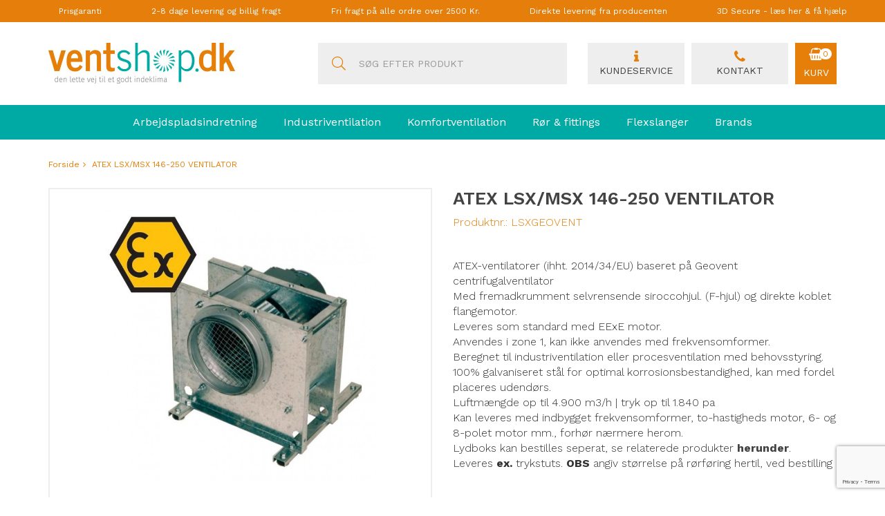

--- FILE ---
content_type: text/html; charset=UTF-8
request_url: https://ventshop.dk/lsx-msx-atex-146-250-ventilator
body_size: 19137
content:
<!DOCTYPE html><!--[if lt IE 7 ]><html lang="da" id="top" class="no-js ie6"> <![endif]--> <!--[if IE 7 ]><html lang="da" id="top" class="no-js ie7"> <![endif]--> <!--[if IE 8 ]><html lang="da" id="top" class="no-js ie8"> <![endif]--> <!--[if IE 9 ]><html lang="da" id="top" class="no-js ie9"> <![endif]--> <!--[if (gt IE 9)|!(IE)]><!--><html lang="da" id="top" class="no-js"> <!--<![endif]--><head><meta http-equiv="Content-Type" content="text/html; charset=utf-8" /><title>LSX/MSX 146 - 250 ATEX ventilator fra Geovent, Luftmængde op til 4.900 m3/h | tryk op til 1.840 pa, Anvendes i zone 1, 2 og 22</title><meta name="description" content="&lt;p&gt;&amp;nbsp;&lt;/p&gt; &lt;ul&gt; &lt;li&gt;ATEX-ventilatorer (ihht. 2014/34/EU) baseret p&amp;aring; Geovent centrifugalventilator&lt;/li&gt; &lt;li&gt;Med fremadkrumment selvrensende siroccohjul. (F-hjul) og direkte koblet flangemotor.&lt;/li&gt; &lt;li&gt;Leveres som standard med EExE motor.&lt;/li&gt;" /><meta name="keywords" content="Ventilationsopgaver, Arbejdspladsindretning, Industriventilation, Komfortventilation, Rør &amp; fittings" /><meta name="robots" content="INDEX,FOLLOW" /><link rel="icon" href="https://ventshop.dk/media/favicon/default/favicon.jpg" type="image/x-icon" /><link rel="shortcut icon" href="https://ventshop.dk/media/favicon/default/favicon.jpg" type="image/x-icon" /><link rel="stylesheet" type="text/css" href="https://ventshop.dk/js/calendar/calendar-win2k-1.css" /><link rel="stylesheet" type="text/css" href="https://ventshop.dk/skin/frontend/salecto/bootstrap/css/epay/epayfrontend.css" media="all" /><link rel="stylesheet" type="text/css" href="https://ventshop.dk/skin/frontend/salecto/bootstrap/ajaxcart/growler.css" media="all" /><link rel="stylesheet" type="text/css" href="https://ventshop.dk/skin/frontend/salecto/bootstrap/ajaxcart/modalbox.css" media="all" /><link rel="stylesheet" type="text/css" href="https://ventshop.dk/skin/frontend/salecto/bootstrap/salecto/cookielaw/css/cookielaw.css" media="all" /><link rel="stylesheet" type="text/css" href="https://ventshop.dk/skin/frontend/salecto/bootstrap/menumanager/css/menumanagerlibrary.css" media="all" /><link rel="stylesheet" type="text/css" href="https://ventshop.dk/skin/frontend/salecto/bootstrap/menumanager/css/menumanager.css" media="all" /><link rel="stylesheet" type="text/css" href="https://ventshop.dk/skin/frontend/salecto/default/css/salecto/sidenav.css" media="all" /><link rel="stylesheet" type="text/css" href="https://ventshop.dk/skin/frontend/salecto/bootstrap/css/salecto/cnxsearch.css" media="all" /><link rel="stylesheet" type="text/css" href="https://ventshop.dk/skin/frontend/salecto/bootstrap/css/bootstrap.min.css" media="all" /><link rel="stylesheet" type="text/css" href="https://ventshop.dk/skin/frontend/salecto/bootstrap/css/font-awesome.min.css" media="all" /><link rel="stylesheet" type="text/css" href="https://ventshop.dk/skin/frontend/salecto/bootstrap/css/jquery.fancybox.min.css" media="all" /><link rel="canonical" href="https://ventshop.dk/lsx-msx-atex-146-250-ventilator" /> <!--[if (lte IE 8) & (!IEMobile)]><link rel="stylesheet" type="text/css" href="https://ventshop.dk/skin/frontend/salecto/bootstrap/css/styles-ie8.css" media="all" /><link rel="stylesheet" type="text/css" href="https://ventshop.dk/skin/frontend/base/default/css/madisonisland-ie8.css" media="all" /> <![endif]--> <!--[if (gte IE 9) | (IEMobile)]><!--><link rel="stylesheet" type="text/css" href="https://ventshop.dk/skin/frontend/salecto/bootstrap/css/styles.css" media="all" /><link rel="stylesheet" type="text/css" href="https://ventshop.dk/skin/frontend/salecto/tpfour/css/customize.css" media="all" /> <!--<![endif]--><meta name="viewport" content="initial-scale=1.0, width=device-width" />  <script data-footer-js-skip="true" type="text/javascript">(function(i,s,o,g,r,a,m){i['GoogleAnalyticsObject']=r;i[r]=i[r]||function(){(i[r].q=i[r].q||[]).push(arguments)},i[r].l=1*new Date();a=s.createElement(o),m=s.getElementsByTagName(o)[0];a.async=1;a.src=g;m.parentNode.insertBefore(a,m)})(window,document,'script','//www.google-analytics.com/analytics.js','ga');ga('create','UA-125326581-1','ventshop.dk');ga('set','anonymizeIp',false);ga('set','forceSSL',true);ga('send','pageview');</script>  <script data-footer-js-skip="true">window.dataLayer=window.dataLayer||[];function gtag(){dataLayer.push(arguments);}
gtag('js',new Date());gtag('config','G-PGXJB6E1MF');</script> <style>.navbar-default .navbar-nav>li>a{padding:15px 19px}</style><style>body{font-family:'Work Sans',sans-serif}#nav .nav-primary a{font-family:'Work Sans',sans-serif}</style><style>.price-box span.price{color:#000 !important}.price-box span.price:hover{color:#000 !important}.nav-primary a{color:#fff !important}.nav-primary a:hover{color:#b96300 !important}.button{background:#e57f09 none repeat scroll 0 0 !important}.button:hover{background:#b96300 none repeat scroll 0 0 !important}.button{color:#fff !important}.button:hover{color:#fff !important}</style><link rel="alternate" hreflang="x-default" href="https://ventshop.dk/lsx-msx-atex-146-250-ventilator" /></head><body class=" catalog-product-view catalog-product-view product-lsx-msx-atex-146-250-ventilator"> <noscript><iframe src="//www.googletagmanager.com/ns.html?id=GTM-WXPVV6X" height="0" width="0" style="display:none;visibility:hidden"></iframe></noscript> <script data-footer-js-skip="true">(function(w,d,s,l,i){w[l]=w[l]||[];w[l].push({'gtm.start':new Date().getTime(),event:'gtm.js'});var f=d.getElementsByTagName(s)[0],j=d.createElement(s),dl=l!='dataLayer'?'&l='+l:'';j.async=true;j.src='//www.googletagmanager.com/gtm.js?id='+i+dl;f.parentNode.insertBefore(j,f);})(window,document,'script','dataLayer','GTM-WXPVV6X');</script> <div class="absolute-top"></div><div id="global-notices"> <noscript><div class="global-site-notice noscript"><div class="container"><p> <strong>Det lader til at JavaScript er deaktiveret i din browser.</strong><br /> Du skal have JavaScript slået til i din browser for at kunne bruge alle funktionerne på dette website.</p></div></div> </noscript></div><div id="header"><div id="topbar"><div class="container"><div class="headr_top_section"><div class="container"><div class="top_section_box"><ul><li><a title="Prisgaranti" href="#"> Prisgaranti</a></li><li><a title="2-8 dage levering og billig fragt" href="#"> 2-8 dage levering og billig fragt</a></li><li><a href="#">Fri fragt p&aring; alle ordre over 2500 Kr.</a></li><li><a title="Direkte levering fra producenten" href="#"> Direkte levering fra producenten</a></li><li><a title="20 &aring;rs faglig ekspertise" href="https://ventshop.dk/3d-secure"> 3D Secure - l&aelig;s her &amp; f&aring; hj&aelig;lp</a></li></ul></div></div></div></div></div><div id="topbar" class="mobile visible-xs hidden-sm"><div class="container"><div class="row"><div class="container"><div class="inner-container"><a href="https://ventshop.dk/om-os">Kundeservice</a> <a href="https://ventshop.dk/kontakt">Kontakt os</a></div></div></div></div></div><div class="modal fade" tabindex="-1" role="dialog" id="modal-guarantee"><div class="modal-dialog"><div class="modal-content"><div class="modal-body md-content-wrapper guarantee-wrapper" id="guarantee-modal-body"> Vi bestræber os på at have markedets bedste priser, vi ligger typisk 20-30% under vejledende udsalgspriser.</div><div class="modal-footer md-modal-footer"><button type="button" class="btn btn-default" data-dismiss="modal">Luk</button></div></div></div></div><div class="modal fade" tabindex="-1" role="dialog" id="modal-levering"><div class="modal-dialog"><div class="modal-content"><div class="modal-body md-content-wrapper levering-wrapper" id="levering-modal-body"><p>S&aring;fremt varen er p&aring; lager afsendes den inden for 2-8 hverdage, bem&aelig;rk der leveres ikke pakker p&aring; weekend- og helligdage</p></div><div class="modal-footer md-modal-footer"><button type="button" class="btn btn-default" data-dismiss="modal">Luk</button></div></div></div></div><div class="modal fade" tabindex="-1" role="dialog" id="modal-manufacturer"><div class="modal-dialog"><div class="modal-content"><div class="modal-body md-content-wrapper manufacturer-wrapper" id="manufacturer-modal-body"> Varen sendes direkte fra producent, derved opnår du hurtigst mulig levering.</div><div class="modal-footer md-modal-footer"><button type="button" class="btn btn-default" data-dismiss="modal">Luk</button></div></div></div></div><div class="modal fade" tabindex="-1" role="dialog" id="modal-professional"><div class="modal-dialog"><div class="modal-content"><div class="modal-body md-content-wrapper professional-wrapper" id="professional-modal-body"> Har du brug for kyndig vejledning, kan du trygt sende en mail til info@ventshop.dk, her sidder engagerede medarbejdere med mange års erfaring klar til at hjælpe dig med den bedste løsning.</div><div class="modal-footer md-modal-footer"><button type="button" class="btn btn-default" data-dismiss="modal">Luk</button></div></div></div></div><div class="page-header"><div class="container"><div class="row clearfix"><div class="col-xs-12 col-sm-12 col-md-3 col-lg-4 logo-col"> <a class="logo" href="https://ventshop.dk/"><img src="https://ventshop.dk/media/salecto/logo.jpg" alt="Ventshoppen.dk" /></a></div><div class="col-xs-12 col-sm-12 col-md-9 col-lg-8"><div class="row"><div id="header-search" class="col-xs-12 col-sm-12 col-md-5 col-lg-6 skip-content search search-default search-col"><form id="search_mini_form" action="https://ventshop.dk/catalogsearch/result/" method="get"><div class="input-group"> <span class="input-group-btn"> <button type="submit" title="Søg" class="btn btn-default"> <i class="fal fa-search"></i> </button> </span> <input id="search" type="search" name="q" value="" class="form-control required-entry" maxlength="128" placeholder="Søg efter produkt" /></div><div id="search_autocomplete" class="search-autocomplete"></div></form></div><div class="col-xs-12 col-sm-12 col-md-7 col-lg-6 header-right"><div class="header_contact_block"><ul><li><a href="/om-os"><em class="fa fa-info">&nbsp;</em><strong>Kundeservice</strong></a></li><li><a href="/kontakt"><em class="fa fa-phone">&nbsp;</em><strong>Kontakt</strong></a></li></ul></div><div class="skip-links clearfix"> <a href="#header-nav" class="visible-xs-block skip-link header-nav"> <i class="fal fa-bars fa-2x"></i> </a> <a href="#header-search" class="skip-link skip-search header-search visible-xs-block" id="search-icon"> <i class="fal fa-search fa-2x"></i> </a><div class="header-minicart float-lg-right"><a href="https://ventshop.dk/checkout/cart/" data-target-element="#header-cart" class="skip-link skip-cart no-count"> <span class="cart-icon-container"> <i class="fa fa-shopping-basket"></i> <span class="badge">0</span> </span> <span class="cart-text-container">Kurv</span> </a><div id="header-cart" class="dropdown-menu panel panel-default block block-cart skip-content"><div id="minicart-error-message" class="alert alert-danger"></div><div id="minicart-success-message" class="alert alert-success"></div><div class="panel-heading"> Din indkøbskurv <a class="close skip-link-close" href="#" title="Luk">×</a></div><div class="minicart-wrapper"><p class="empty">Din indkøbskurv er tom.</p></div></div></div></div></div></div></div></div></div></div><div id="header-nav" class="navbar navbar-default skip-content"><div class="container"><div class="menumanager-pc salecto-menumanager"><ul id="salecto-topmenu" class="salecto-topmenu nav navbar-nav "><li class="anchor_mbmenu col-xs-12 text-right"><a class="anchor_mbmenu_text glyphicon glyphicon-align-justify">&nbsp;</a></li><li class="salecto-level0 nav-1" id="nav-1"> <a class="salecto-label " href="https://ventshop.dk/arbejdspladsindretning" > Arbejdspladsindretning </a> <span class="mb-label glyphicon glyphicon-plus">&nbsp;</span><div class="salecto-submenu col-xs-12 sub_left" id="submenu-1"><div class="salecto-content"><div class="salecto-maincontent" ><div class="row salecto-category"><div class="col-category col-xs-4"><ul class="salecto-all-category"><li> <a class="form-group level1" href="//ventshop.dk/arbejdspladsindretning/punktsugearme">Punktsugearme</a></li></ul></div><div class="col-category col-xs-4"><ul class="salecto-all-category"><li> <a class="form-group level1" href="//ventshop.dk/arbejdspladsindretning/teleskoparme">Teleskoparme</a></li></ul></div><div class="col-category col-xs-4"><ul class="salecto-all-category"><li> <a class="form-group level1" href="//ventshop.dk/arbejdspladsindretning/laboratoriesugearme">Laboratoriesugearme</a></li></ul></div><div class="col-category col-xs-4"><ul class="salecto-all-category"><li> <a class="form-group level1" href="//ventshop.dk/arbejdspladsindretning/udsugningsborde-vaegge-paneler">Udsugningsborde & -vægge</a></li></ul></div><div class="col-category col-xs-4"><ul class="salecto-all-category"><li> <a class="form-group level1" href="//ventshop.dk/arbejdspladsindretning/slangerulle">Slangerulle</a></li></ul></div><div class="col-category col-xs-4"><ul class="salecto-all-category"><li> <a class="form-group level1" href="//ventshop.dk/arbejdspladsindretning/afskaermning">Svejseforhæng</a></li></ul></div><div class="col-category col-xs-4"><ul class="salecto-all-category"><li> <a class="form-group level1" href="//ventshop.dk/arbejdspladsindretning/emhaette">Svingbar emhætte</a></li></ul></div><div class="col-category col-xs-4"><ul class="salecto-all-category"><li> <a class="form-group level1" href="//ventshop.dk/arbejdspladsindretning/hjaelperedskaber">Hjælperedskaber</a></li></ul></div></div></div></div></div><div class="mb-submenu blind" id="m_submenu-1"> <a class="salecto-label mb-return col-xs-12 text-center"><span class="glyphicon glyphicon-chevron-left">&nbsp;</span>Arbejdspladsindretning</a><div class="mb-submain col-xs-12"><div class="mb-content form-group"><div class="mb-maincontent col-sm-8 col-xs-12"><div class="row salecto-category-level"><div class="col-category col-xs-12"><div class="row"><div class="col-xs-12 col-level "> <a class="form-group" href="//ventshop.dk/arbejdspladsindretning/punktsugearme">Punktsugearme</a></div><div class="col-xs-12 col-level "> <a class="form-group" href="//ventshop.dk/arbejdspladsindretning/teleskoparme">Teleskoparme</a></div><div class="col-xs-12 col-level "> <a class="form-group" href="//ventshop.dk/arbejdspladsindretning/laboratoriesugearme">Laboratoriesugearme</a></div><div class="col-xs-12 col-level "> <a class="form-group" href="//ventshop.dk/arbejdspladsindretning/udsugningsborde-vaegge-paneler">Udsugningsborde & -vægge</a></div><div class="col-xs-12 col-level "> <a class="form-group" href="//ventshop.dk/arbejdspladsindretning/slangerulle">Slangerulle</a></div><div class="col-xs-12 col-level "> <a class="form-group" href="//ventshop.dk/arbejdspladsindretning/afskaermning">Svejseforhæng</a></div><div class="col-xs-12 col-level "> <a class="form-group" href="//ventshop.dk/arbejdspladsindretning/emhaette">Svingbar emhætte</a></div><div class="col-xs-12 col-level "> <a class="form-group" href="//ventshop.dk/arbejdspladsindretning/hjaelperedskaber">Hjælperedskaber</a></div></div></div></div></div></div></div></div></li><li class="salecto-level0 nav-11" id="nav-11"> <a class="salecto-label " href="https://ventshop.dk/industriventilation" > Industriventilation </a> <span class="mb-label glyphicon glyphicon-plus">&nbsp;</span><div class="salecto-submenu col-xs-12 sub_left" id="submenu-11"><div class="salecto-content"><div class="salecto-maincontent" ><div class="row salecto-category"><div class="col-category col-xs-3"><ul class="salecto-all-category"><li> <a class="form-group level1" href="//ventshop.dk/industriventilation/transportventilator">Ventilator</a></li></ul></div><div class="col-category col-xs-3"><ul class="salecto-all-category"><li> <a class="form-group level1" href="//ventshop.dk/industriventilation/filteranlaeg">Filteranlæg</a></li></ul></div><div class="col-category col-xs-3"><ul class="salecto-all-category"><li> <a class="form-group level1" href="//ventshop.dk/industriventilation/filter-lose">Filter / Løse</a></li></ul></div><div class="col-category col-xs-3"><ul class="salecto-all-category"><li> <a class="form-group level1" href="//ventshop.dk/industriventilation/hojtrykssuger-vakuum">Højtrykssuger-vakuum</a></li></ul></div><div class="col-category col-xs-3"><ul class="salecto-all-category"><li> <a class="form-group level1" href="//ventshop.dk/industriventilation/automatik-industri">Automatik-industri</a></li></ul></div></div></div></div></div><div class="mb-submenu blind" id="m_submenu-11"> <a class="salecto-label mb-return col-xs-12 text-center"><span class="glyphicon glyphicon-chevron-left">&nbsp;</span>Industriventilation</a><div class="mb-submain col-xs-12"><div class="mb-content form-group"><div class="mb-maincontent col-sm-9 col-xs-12"><div class="row salecto-category-level"><div class="col-category col-xs-12"><div class="row"><div class="col-xs-12 col-level "> <a class="form-group" href="//ventshop.dk/industriventilation/transportventilator">Ventilator</a></div><div class="col-xs-12 col-level "> <a class="form-group" href="//ventshop.dk/industriventilation/filteranlaeg">Filteranlæg</a></div><div class="col-xs-12 col-level "> <a class="form-group" href="//ventshop.dk/industriventilation/filter-lose">Filter / Løse</a></div><div class="col-xs-12 col-level "> <a class="form-group" href="//ventshop.dk/industriventilation/hojtrykssuger-vakuum">Højtrykssuger-vakuum</a></div><div class="col-xs-12 col-level "> <a class="form-group" href="//ventshop.dk/industriventilation/automatik-industri">Automatik-industri</a></div></div></div></div></div></div></div></div></li><li class="salecto-level0 nav-12" id="nav-12"> <a class="salecto-label " href="https://ventshop.dk/komfortventilation" > Komfortventilation </a> <span class="mb-label glyphicon glyphicon-plus">&nbsp;</span><div class="salecto-submenu col-xs-12 sub_left" id="submenu-12"><div class="salecto-content"><div class="salecto-maincontent" ><div class="row salecto-category"><div class="col-category col-xs-3"><ul class="salecto-all-category"><li> <a class="form-group level1" href="//ventshop.dk/komfortventilation/aggregater">Aggregater</a></li></ul></div><div class="col-category col-xs-3"><ul class="salecto-all-category"><li> <a class="form-group level1" href="//ventshop.dk/komfortventilation/armaturer">Ventilationsarmaturer</a></li></ul></div><div class="col-category col-xs-3"><ul class="salecto-all-category"><li> <a class="form-group level1" href="//ventshop.dk/komfortventilation/boksventilator">Kanal-, boksventilatorer</a></li></ul></div><div class="col-category col-xs-3"><ul class="salecto-all-category"><li> <a class="form-group level1" href="//ventshop.dk/komfortventilation/kokkenventilatorer">Køkkenventilatorer</a></li></ul></div><div class="col-category col-xs-3"><ul class="salecto-all-category"><li> <a class="form-group level1" href="//ventshop.dk/komfortventilation/filter-lose">Filter / Løse</a></li></ul></div><div class="col-category col-xs-3"><ul class="salecto-all-category"><li> <a class="form-group level1" href="//ventshop.dk/komfortventilation/tagventilator">Tag-, vægventilatorer</a></li></ul></div><div class="col-category col-xs-3"><ul class="salecto-all-category"><li> <a class="form-group level1" href="//ventshop.dk/komfortventilation/automatik-komfort">Automatik-komfort</a></li></ul></div><div class="col-category col-xs-3"><ul class="salecto-all-category"><li> <a class="form-group level1" href="//ventshop.dk/komfortventilation/vav-spjaeld">Vav-spjæld</a></li></ul></div><div class="col-category col-xs-3"><ul class="salecto-all-category"><li> <a class="form-group level1" href="//ventshop.dk/komfortventilation/brandspjaeld">Brandspjæld</a></li></ul></div></div></div></div></div><div class="mb-submenu blind" id="m_submenu-12"> <a class="salecto-label mb-return col-xs-12 text-center"><span class="glyphicon glyphicon-chevron-left">&nbsp;</span>Komfortventilation</a><div class="mb-submain col-xs-12"><div class="mb-content form-group"><div class="mb-maincontent col-sm-9 col-xs-12"><div class="row salecto-category-level"><div class="col-category col-xs-12"><div class="row"><div class="col-xs-12 col-level "> <a class="form-group" href="//ventshop.dk/komfortventilation/aggregater">Aggregater</a></div><div class="col-xs-12 col-level "> <a class="form-group" href="//ventshop.dk/komfortventilation/armaturer">Ventilationsarmaturer</a></div><div class="col-xs-12 col-level "> <a class="form-group" href="//ventshop.dk/komfortventilation/boksventilator">Kanal-, boksventilatorer</a></div><div class="col-xs-12 col-level "> <a class="form-group" href="//ventshop.dk/komfortventilation/kokkenventilatorer">Køkkenventilatorer</a></div><div class="col-xs-12 col-level "> <a class="form-group" href="//ventshop.dk/komfortventilation/filter-lose">Filter / Løse</a></div><div class="col-xs-12 col-level "> <a class="form-group" href="//ventshop.dk/komfortventilation/tagventilator">Tag-, vægventilatorer</a></div><div class="col-xs-12 col-level "> <a class="form-group" href="//ventshop.dk/komfortventilation/automatik-komfort">Automatik-komfort</a></div><div class="col-xs-12 col-level "> <a class="form-group" href="//ventshop.dk/komfortventilation/vav-spjaeld">Vav-spjæld</a></div><div class="col-xs-12 col-level "> <a class="form-group" href="//ventshop.dk/komfortventilation/brandspjaeld">Brandspjæld</a></div></div></div></div></div></div></div></div></li><li class="salecto-level0 nav-13" id="nav-13"> <a class="salecto-label " href="https://ventshop.dk/ror-fittings" > Rør & fittings </a> <span class="mb-label glyphicon glyphicon-plus">&nbsp;</span><div class="salecto-submenu col-xs-12 sub_left" id="submenu-13"><div class="salecto-content"><div class="salecto-maincontent" ><div class="row salecto-category"><div class="col-category col-xs-3"><ul class="salecto-all-category"><li> <a class="form-group level1" href="//ventshop.dk/ror-fittings/bojning">Bøjning</a></li></ul></div><div class="col-category col-xs-3"><ul class="salecto-all-category"><li> <a class="form-group level1" href="//ventshop.dk/ror-fittings/endebund">Endebund</a></li></ul></div><div class="col-category col-xs-3"><ul class="salecto-all-category"><li> <a class="form-group level1" href="//ventshop.dk/ror-fittings/flexforbindelse">Flexforbindelse </a></li></ul></div><div class="col-category col-xs-3"><ul class="salecto-all-category"><li> <a class="form-group level1" href="//ventshop.dk/ror-fittings/haetter">Hætter / Riste</a></li></ul></div><div class="col-category col-xs-3"><ul class="salecto-all-category"><li> <a class="form-group level1" href="//ventshop.dk/ror-fittings/indlobsring-vaeggennemforing">Indløbsring / væggennemføring</a></li></ul></div><div class="col-category col-xs-3"><ul class="salecto-all-category"><li> <a class="form-group level1" href="//ventshop.dk/ror-fittings/lyddaemper">Lyddæmper</a></li></ul></div><div class="col-category col-xs-3"><ul class="salecto-all-category"><li> <a class="form-group level1" href="//ventshop.dk/ror-fittings/montagetilbehor">Montagetilbehør</a></li></ul></div><div class="col-category col-xs-3"><ul class="salecto-all-category"><li> <a class="form-group level1" href="//ventshop.dk/ror-fittings/nippe-muffe">Nippel & muffe</a></li></ul></div><div class="col-category col-xs-3"><ul class="salecto-all-category"><li> <a class="form-group level1" href="//ventshop.dk/ror-fittings/reduktion">Reduktion</a></li></ul></div><div class="col-category col-xs-3"><ul class="salecto-all-category"><li> <a class="form-group level1" href="//ventshop.dk/ror-fittings/ror">Rør</a></li></ul></div><div class="col-category col-xs-3"><ul class="salecto-all-category"><li> <a class="form-group level1" href="//ventshop.dk/ror-fittings/spjaeld">Spjæld</a></li></ul></div><div class="col-category col-xs-3"><ul class="salecto-all-category"><li> <a class="form-group level1" href="//ventshop.dk/ror-fittings/taggennemforing">Taggennemføring</a></li></ul></div><div class="col-category col-xs-3"><ul class="salecto-all-category"><li> <a class="form-group level1" href="//ventshop.dk/ror-fittings/taginddaekning">Taginddækning</a></li></ul></div><div class="col-category col-xs-3"><ul class="salecto-all-category"><li> <a class="form-group level1" href="//ventshop.dk/ror-fittings/t-ror-pastik">T-rør & påstik</a></li></ul></div></div></div></div></div><div class="mb-submenu blind" id="m_submenu-13"> <a class="salecto-label mb-return col-xs-12 text-center"><span class="glyphicon glyphicon-chevron-left">&nbsp;</span>Rør & fittings</a><div class="mb-submain col-xs-12"><div class="mb-content form-group"><div class="mb-maincontent col-sm-9 col-xs-12"><div class="row salecto-category-level"><div class="col-category col-xs-12"><div class="row"><div class="col-xs-12 col-level "> <a class="form-group" href="//ventshop.dk/ror-fittings/bojning">Bøjning</a></div><div class="col-xs-12 col-level "> <a class="form-group" href="//ventshop.dk/ror-fittings/endebund">Endebund</a></div><div class="col-xs-12 col-level "> <a class="form-group" href="//ventshop.dk/ror-fittings/flexforbindelse">Flexforbindelse </a></div><div class="col-xs-12 col-level "> <a class="form-group" href="//ventshop.dk/ror-fittings/haetter">Hætter / Riste</a></div><div class="col-xs-12 col-level "> <a class="form-group" href="//ventshop.dk/ror-fittings/indlobsring-vaeggennemforing">Indløbsring / væggennemføring</a></div><div class="col-xs-12 col-level "> <a class="form-group" href="//ventshop.dk/ror-fittings/lyddaemper">Lyddæmper</a></div><div class="col-xs-12 col-level "> <a class="form-group" href="//ventshop.dk/ror-fittings/montagetilbehor">Montagetilbehør</a></div><div class="col-xs-12 col-level "> <a class="form-group" href="//ventshop.dk/ror-fittings/nippe-muffe">Nippel & muffe</a></div><div class="col-xs-12 col-level "> <a class="form-group" href="//ventshop.dk/ror-fittings/reduktion">Reduktion</a></div><div class="col-xs-12 col-level "> <a class="form-group" href="//ventshop.dk/ror-fittings/ror">Rør</a></div><div class="col-xs-12 col-level "> <a class="form-group" href="//ventshop.dk/ror-fittings/spjaeld">Spjæld</a></div><div class="col-xs-12 col-level "> <a class="form-group" href="//ventshop.dk/ror-fittings/taggennemforing">Taggennemføring</a></div><div class="col-xs-12 col-level "> <a class="form-group" href="//ventshop.dk/ror-fittings/taginddaekning">Taginddækning</a></div><div class="col-xs-12 col-level "> <a class="form-group" href="//ventshop.dk/ror-fittings/t-ror-pastik">T-rør & påstik</a></div></div></div></div></div></div></div></div></li><li class="salecto-level0 nav-15" id="nav-15"> <a class="salecto-label " href="https://ventshop.dk//flexslanger-tilbehor" > Flexslanger </a> <span class="mb-label glyphicon glyphicon-plus">&nbsp;</span><div class="salecto-submenu col-xs-12 sub_left" id="submenu-15"><div class="salecto-content"><div class="salecto-maincontent" ><div class="row salecto-category"><div class="col-category col-xs-3"><ul class="salecto-all-category"><li> <a class="form-group level1" href="//ventshop.dk/flexslanger-tilbehor/ventilationsslange">Ventilationsslange</a></li></ul></div><div class="col-category col-xs-3"><ul class="salecto-all-category"><li> <a class="form-group level1" href="//ventshop.dk/flexslanger-tilbehor/spansugningsslange">Spånsugningsslange</a></li></ul></div><div class="col-category col-xs-3"><ul class="salecto-all-category"><li> <a class="form-group level1" href="//ventshop.dk/flexslanger-tilbehor/spule-vandslange">Spule- / vandslange</a></li></ul></div><div class="col-category col-xs-3"><ul class="salecto-all-category"><li> <a class="form-group level1" href="//ventshop.dk/flexslanger-tilbehor/sugeslange">Sugeslange</a></li></ul></div><div class="col-category col-xs-3"><ul class="salecto-all-category"><li> <a class="form-group level1" href="//ventshop.dk/flexslanger-tilbehor/isoleret-slange">Isoleret slange</a></li></ul></div><div class="col-category col-xs-3"><ul class="salecto-all-category"><li> <a class="form-group level1" href="//ventshop.dk/flexslanger-tilbehor/levnedsmiddel-fodevaregodkendt">Levnedsmiddel- /Fødevaregodk.</a></li></ul></div><div class="col-category col-xs-3"><ul class="salecto-all-category"><li> <a class="form-group level1" href="//ventshop.dk/flexslanger-tilbehor/hojtemperaturslange">Højtemperaturslange</a></li></ul></div></div></div></div></div><div class="mb-submenu blind" id="m_submenu-15"> <a class="salecto-label mb-return col-xs-12 text-center"><span class="glyphicon glyphicon-chevron-left">&nbsp;</span>Flexslanger</a><div class="mb-submain col-xs-12"><div class="mb-content form-group"><div class="mb-maincontent col-sm-9 col-xs-12"><div class="row salecto-category-level"><div class="col-category col-xs-12"><div class="row"><div class="col-xs-12 col-level "> <a class="form-group" href="//ventshop.dk/flexslanger-tilbehor/ventilationsslange">Ventilationsslange</a></div><div class="col-xs-12 col-level "> <a class="form-group" href="//ventshop.dk/flexslanger-tilbehor/spansugningsslange">Spånsugningsslange</a></div><div class="col-xs-12 col-level "> <a class="form-group" href="//ventshop.dk/flexslanger-tilbehor/spule-vandslange">Spule- / vandslange</a></div><div class="col-xs-12 col-level "> <a class="form-group" href="//ventshop.dk/flexslanger-tilbehor/sugeslange">Sugeslange</a></div><div class="col-xs-12 col-level "> <a class="form-group" href="//ventshop.dk/flexslanger-tilbehor/isoleret-slange">Isoleret slange</a></div><div class="col-xs-12 col-level "> <a class="form-group" href="//ventshop.dk/flexslanger-tilbehor/levnedsmiddel-fodevaregodkendt">Levnedsmiddel- /Fødevaregodk.</a></div><div class="col-xs-12 col-level "> <a class="form-group" href="//ventshop.dk/flexslanger-tilbehor/hojtemperaturslange">Højtemperaturslange</a></div></div></div></div></div></div></div></div></li><li class="salecto-level0 nav-14" id="nav-14"> <a class="salecto-label " href="https://ventshop.dk//brands" > Brands </a> <span class="mb-label glyphicon glyphicon-plus">&nbsp;</span><div class="salecto-submenu col-xs-12 sub_left" id="submenu-14"><div class="salecto-content"><div class="salecto-maincontent" ><div class="row salecto-category"><div class="col-category col-xs-3"><ul class="salecto-all-category"><li> <a class="form-group level1" href="//ventshop.dk/brands/gram">Gram</a></li></ul></div><div class="col-category col-xs-3"><ul class="salecto-all-category"><li> <a class="form-group level1" href="//ventshop.dk/brands/geovent">Geovent</a></li></ul></div><div class="col-category col-xs-3"><ul class="salecto-all-category"><li> <a class="form-group level1" href="//ventshop.dk/brands/parlock">Parlock</a></li></ul></div><div class="col-category col-xs-3"><ul class="salecto-all-category"><li> <a class="form-group level1" href="//ventshop.dk/brands/exhausto">Exhausto</a></li></ul></div><div class="col-category col-xs-3"><ul class="salecto-all-category"><li> <a class="form-group level1" href="//ventshop.dk/brands/systemair">Systemair</a></li></ul></div><div class="col-category col-xs-3"><ul class="salecto-all-category"><li> <a class="form-group level1" href="//ventshop.dk/brands/oland">Øland</a></li></ul></div><div class="col-category col-xs-3"><ul class="salecto-all-category"><li> <a class="form-group level1" href="//ventshop.dk/brands/tee">TEE</a></li></ul></div></div></div></div></div><div class="mb-submenu blind" id="m_submenu-14"> <a class="salecto-label mb-return col-xs-12 text-center"><span class="glyphicon glyphicon-chevron-left">&nbsp;</span>Brands</a><div class="mb-submain col-xs-12"><div class="mb-content form-group"><div class="mb-maincontent col-sm-9 col-xs-12"><div class="row salecto-category-level"><div class="col-category col-xs-12"><div class="row"><div class="col-xs-12 col-level "> <a class="form-group" href="//ventshop.dk/brands/gram">Gram</a></div><div class="col-xs-12 col-level "> <a class="form-group" href="//ventshop.dk/brands/geovent">Geovent</a></div><div class="col-xs-12 col-level "> <a class="form-group" href="//ventshop.dk/brands/parlock">Parlock</a></div><div class="col-xs-12 col-level "> <a class="form-group" href="//ventshop.dk/brands/exhausto">Exhausto</a></div><div class="col-xs-12 col-level "> <a class="form-group" href="//ventshop.dk/brands/systemair">Systemair</a></div><div class="col-xs-12 col-level "> <a class="form-group" href="//ventshop.dk/brands/oland">Øland</a></div><div class="col-xs-12 col-level "> <a class="form-group" href="//ventshop.dk/brands/tee">TEE</a></div></div></div></div></div></div></div></div></li></ul></div></div></div><div class="clear"></div></div><div class="main"><div id="breadcrumbs"><div class="container"><ol class="breadcrumb"><li class="home"> <a href="https://ventshop.dk/" title="Gå til forside">Forside</a></li><li class="product"> ATEX LSX/MSX 146-250 VENTILATOR</li></ol>  <script type="application/ld+json">{"@context":"http://schema.org","@type":"BreadcrumbList","itemListElement":[{"@type":"ListItem","position":1,"item":{"@id":"https://ventshop.dk/","name":"Forside"}},{"@type":"ListItem","position":2,"item":{"@id":"","name":"ATEX LSX/MSX 146-250 VENTILATOR"}}]}</script> </div></div><div id="global-messages"><div class="container"></div></div><div class="container"></div><div id="content"><div class="col-main"><div id="messages_product_view"></div><div class="product-view"><div class="container"><form action="https://ventshop.dk/checkout/cart/add/uenc/aHR0cHM6Ly92ZW50c2hvcC5kay9sc3gtbXN4LWF0ZXgtMTQ2LTI1MC12ZW50aWxhdG9y/product/4502/" method="post" id="product_addtocart_form"> <input name="form_key" type="hidden" value="xTxlMQJvvrLdng0I" /><div class="no-display"> <input type="hidden" name="product" value="4502" /> <input type="hidden" name="related_product" id="related-products-field" value="" /></div><div class="row"><div class="col-xs-12 col-md-6 col-lg-6 product-media"><div class="product-image product-image-zoom"><div class="product-image-gallery"> <a href="https://ventshop.dk/media/catalog/product/cache/1/image/700x800/9df78eab33525d08d6e5fb8d27136e95/l/s/lsxatexgeovent/atexlsxmsx146250ventilator-31.jpg" class="fancybox" data-fancybox="product_images"> <img id="image-main" class="gallery-image visible " src="https://ventshop.dk/media/catalog/product/cache/1/image/700x800/9df78eab33525d08d6e5fb8d27136e95/l/s/lsxatexgeovent/atexlsxmsx146250ventilator-31.jpg" alt="Zone 1,2 og 22" title="Zone 1,2 og 22" width="700" height="800" /> </a></div></div><ul class="more-views list-inline"><li> <a class="thumbnail" href="https://ventshop.dk/media/catalog/product/cache/1/image/700x800/9df78eab33525d08d6e5fb8d27136e95/l/s/lsxatexgeovent/atexlsxmsx146250ventilator-31.jpg" title="Zone 1,2 og 22" data-image-index="main" data-fancybox="media_images"> <img src="https://ventshop.dk/media/catalog/product/cache/1/thumbnail/90x70/9df78eab33525d08d6e5fb8d27136e95/l/s/lsxatexgeovent/atexlsxmsx146250ventilator-11.jpg" width="90" height="70" alt="Zone 1,2 og 22"/> </a></li></ul></div><div class="col-xs-12 col-md-6 col-lg-6 product-details"><div class="page-title product-title"><h1>ATEX LSX/MSX 146-250 VENTILATOR</h1></div><div class="sku-text product-sku-text"> Produktnr.: <span>LSXGEOVENT</span></div><div class="product-varianter"> <span></span></div><div class="description"><div class="std"><p>&nbsp;</p><ul><li>ATEX-ventilatorer (ihht. 2014/34/EU) baseret p&aring; Geovent centrifugalventilator</li><li>Med fremadkrumment selvrensende siroccohjul. (F-hjul) og direkte koblet flangemotor.</li><li>Leveres som standard med EExE motor.</li><li>Anvendes i zone 1, kan ikke anvendes med frekvensomformer.</li><li>Beregnet til industriventilation eller procesventilation med behovsstyring.</li><li>100% galvaniseret st&aring;l for optimal korrosionsbestandighed, kan med fordel placeres udend&oslash;rs.</li><li>Luftm&aelig;ngde op til 4.900 m3/h | tryk op til 1.840 pa&nbsp;</li><li>Kan leveres med indbygget frekvensomformer, to-hastigheds motor, 6- og 8-polet motor mm., forh&oslash;r n&aelig;rmere herom.</li><li>Lydboks kan bestilles seperat, se relaterede produkter&nbsp;<a href="https://ventshop.dk/lydboks-for-geovent-ventilator"><strong>herunder</strong></a>.</li><li>Leveres<strong>&nbsp;ex.</strong>&nbsp;trykstuts.&nbsp;<strong>OBS</strong>&nbsp;angiv st&oslash;rrelse p&aring; r&oslash;rf&oslash;ring hertil, ved bestilling</li></ul><p>&nbsp;</p><p>&nbsp;</p><p><span style="font-size: 12pt;"><strong><a href="https://ventshop.dk/media/wysiwyg/LSXATEXDATABLAD.pdf" target="_blank" rel="noopener">DATABLAD</a></strong></span></p></div></div><div class="product-info-block row"><div class="options-block col-12"><fieldset class="product-options" id="product-options-wrapper"> <label class="required">Vælg variant <em>*</em></label><div class="form-group last"> <select name="super_attribute[146]" id="attribute146" class="form-control required-entry super-attribute-select"><option>Vælg venligst...</option> </select></div><dl></dl> <span style="display:none;" class="scp-please-wait"><img src="https://ventshop.dk/skin/frontend/salecto/default/images/scp-ajax-loader.gif" class="v-middle" alt="scp-ajax-loader" />   Indlæser...  </span><div id="SCPcustomOptionsDiv"></div><p class="required">* Obligatoriske felter</p></fieldset></div><div class="add-to-cart-block col-12"><div class="price-info"><div class="price-box"><span class="label" id="configurable-price-from-4502"><span class="configurable-price-from-label">Pris</span></span> <span class="price-excluding-tax"> <span class="label">Pris</span> <span class="price" id="price-excluding-tax-4502"> 8.870,-  </span> </span> <span class="price-including-tax"> <span class="label">Inkl. moms:</span> <span class="price" id="price-including-tax-4502"> 11.087,50  </span> </span></div><div class="tier-prices-box"></div></div><div class="add-to-cart-wrapper"><div class="add-to-box"><div class="row add-to-cart"><div class="col-xs-12 col-sm-6 col-md-6 col-lg-6"><div class="input-group input-group-lg qty-wrapper"><div class="input-group-addon minus" onclick="minus();"><i class="fal fa-minus"></i></div> <input type="text" pattern="\d*" name="qty" id="qty" maxlength="12" value="1" title="Antal" class="form-control text-center" /><div class="input-group-addon plus" onclick="plus();"><i class="fal fa-plus"></i></div></div></div><div class="col-xs-12 col-sm-6 col-md-6 col-lg-6"><div class="add-to-cart-buttons"> <button type="button" title="Læg i kurv" class="btn btn-success btn-block btn-lg" onclick="productAddToCartForm.submit(this)"> Læg i kurv</button></div></div></div></div></div></div></div><div class="questions-delivery"><span style="font-size: 12pt;"><a href="#">Fri fragt p&aring; alle ordre over 2500 Kr.</a></span></div></div></div></form></div></div><div class="new-related-product"><div class="block block-related"><div class="container"><div class="row"><div class="col-xs-12 col-md-12 col-lg-12"><div class="page-title block-title text-center"><h2>Relaterede produkter</h2></div><div class="block-content"><div class="product-list grid row" ><div class="item col-xs-6 col-md-3 col-lg-3"><div class="panel panel-default"><div class="price-box"><span class="label" id="configurable-price-from-2705-related"><span class="configurable-price-from-label"></span></span> <span class="price-excluding-tax"> <span class="label">Pris</span> <span class="price" id="price-excluding-tax-2705-related"> 8.170,-  </span> </span> <span class="price-including-tax"> <span class="label">Inkl. moms:</span> <span class="price" id="price-including-tax-2705-related"> 10.212,50  </span> </span></div><a href="https://ventshop.dk/lydboks-for-geovent-ventilator" title="Lydboks2 /størrelse 146-630 for Geovent ventilator" class="product-image"> <img src="https://ventshop.dk/media/catalog/product/cache/1/thumbnail/240x/9df78eab33525d08d6e5fb8d27136e95/l/y/lydboks2_geovent/lydboks2strrelse146630forgeoventventilator-13.jpg" width="240" height="240" alt="Lydboks2 /størrelse 146-630 for Geovent ventilator" title="Lydboks2 /størrelse 146-630 for Geovent ventilator" /> </a><div class="panel-body product-info"><div class="product-title"> <a href="https://ventshop.dk/lydboks-for-geovent-ventilator">Lydboks2 /størrelse 146-630 for Geovent ventilator</a></div><div class="sku-text"> LYDBGEOVENT</div><div class="product-buttons"><div class="product-buttons-inner"> <button type="button" title="Read more" class="btn btn-default btn-block btn-read-more" onclick="setLocation('https://ventshop.dk/lydboks-for-geovent-ventilator')"><i class="fa fa-info"></i></button> <button type="button" title="Føj til kurv" class="btn btn-primary btn-block btn-cart" onclick="setLocation('https://ventshop.dk/lydboks-for-geovent-ventilator')"> <i class="fa fa-shopping-basket"></i></button></div></div></div></div></div><div class="item col-xs-6 col-md-3 col-lg-3"><div class="panel panel-default"><div class="price-box"><span class="label" id="configurable-price-from-4487-related"><span class="configurable-price-from-label"></span></span> <span class="price-excluding-tax"> <span class="label">Pris</span> <span class="price" id="price-excluding-tax-4487-related"> 12.830,-  </span> </span> <span class="price-including-tax"> <span class="label">Inkl. moms:</span> <span class="price" id="price-including-tax-4487-related"> 16.037,50  </span> </span></div><a href="https://ventshop.dk/atex-lex-mex-ventilator" title="ATEX Lex/mex 250-630 Eksplosionssikret ventilator" class="product-image"> <img src="https://ventshop.dk/media/catalog/product/cache/1/thumbnail/240x/9df78eab33525d08d6e5fb8d27136e95/a/t/atex_ventilator_geovent/atexlexmex250630eksplosionssikretventilator-11.jpg" width="240" height="240" alt="ATEX Lex/mex 250-630 Eksplosionssikret ventilator" title="ATEX Lex/mex 250-630 Eksplosionssikret ventilator" /> </a><div class="panel-body product-info"><div class="product-title"> <a href="https://ventshop.dk/atex-lex-mex-ventilator">ATEX Lex/mex 250-630 Eksplosionssikret ventilator</a></div><div class="sku-text"> Atex lex/mex geovent</div><div class="product-buttons"><div class="product-buttons-inner"> <button type="button" title="Read more" class="btn btn-default btn-block btn-read-more" onclick="setLocation('https://ventshop.dk/atex-lex-mex-ventilator')"><i class="fa fa-info"></i></button> <button type="button" title="Føj til kurv" class="btn btn-primary btn-block btn-cart" onclick="setLocation('https://ventshop.dk/atex-lex-mex-ventilator')"> <i class="fa fa-shopping-basket"></i></button></div></div></div></div></div></div></div></div></div></div></div></div></div></div></div><div id="footer-before"><div class="container"></div></div><footer id="footer"><div class="container"><div class="row footer-inner"><div class="col-xs-12 col-sm-6 col-md-3 col-lg-3"><div class="footer-left"><div class="footer-col"><div class="footer-title">Kontakt</div><ul><li><i class="fa fa-envelope"></i> <a href="mailto:info@ventshop.dk" target="_blank">info@ventshop.dk</a></li><li><i class="fa fa-briefcase"></i> CVR: 39473836</li><li><i class="fa fa-phone"></i> 70 44 43 68</li></ul></div><div class="links social-media"></div></div></div><div class="col-xs-12 col-sm-6 col-md-3 col-lg-3"><div class="footer-col"><div class="footer-title">Arbejdspladsindretning</div><ul><li><a href="/arbejdspladsindretning/punktsugearme">Punktsugearme</a></li><li><a href="/arbejdspladsindretning/teleskoparme">Teleskoparm</a></li><li><a href="/arbejdspladsindretning/udsugningsborde-vaegge-paneler">Udsugningsborde og -paneler</a></li><li><a href="/arbejdspladsindretning/slangerulle">Slangerulle</a></li><li><a href="/arbejdspladsindretning/afskaermning">Svejseforhæng</a></li></ul><div class="footer-title">Industriventilation</div><ul><li><a href="/industriventilation/transportventilator">Ventilator</a></li><li><a href="/industriventilation/filteranlaeg">Filteranlæg</a></li><li><a href="/industriventilation/hojtrykssuger-vakuum">Højtrykssuger</a></li><li><a href="/industriventilation/automatik-industri">Automatik-industri</a></li></ul></div></div><div class="col-xs-12 col-sm-6 col-md-3 col-lg-3"><div class="footer-col"><div class="footer-title">Komfortventilation</div><ul><li><a href="/komfortventilation/aggregater">Aggregater</a></li><li><a href="/komfortventilation/armaturer">Armaturer</a></li><li><a href="/komfortventilation/boksventilator">Boksventilator</a></li><li><a href="/komfortventilation/tagventilator">Tagventilator</a></li><li><a href="/komfortventilation/automatik-komfort">Automatik-komfort</a></li></ul><div class="footer-title">Rør & fittings</div><ul><li><a href="/ror-fittings/ror">Rør</a></li><li><a href="/ror-fittings/bojning">Bøjninger</a></li><li><a href="/ror-fittings/t-ror-pastik">T-rør og påstik</a></li><li><a href="/ror-fittings/lyddaemper">Lyddæmper</a></li><li><a href="/ror-fittings/haetter">Hætter</a></li></ul></div></div><div class="col-xs-12 col-sm-6 col-md-3 col-lg-3"><div class="newsletter_block"><div class="block_title">Nyhedsbrev</div><p class="text">Vær’ blandt de første der får besked om gode tilbud.</p><div class="block block-subscribe"><form action="https://ventshop.dk/newsletter/subscriber/new/" method="post" id="newsletter-validate-detail"><div class="block-content"><div class="footer-newsletter"><div class="input-group"> <input type="text" name="name" id="name-newsletter" title="Navn" placeholder="Navn" class="form-control input-text required-entry validate-name" /></div><div class="input-group"> <input type="email" name="email" id="newsletter" title="Mail" placeholder="Mail" class="form-control input-text required-entry validate-email" /></div><div class="input-group-btn"> <button type="submit" title="Tilmeld" class="btn btn-primary button"> <span><span>Tilmeld</span></span> </button></div></div></div></form></div></div></div></div><div class="scrollToTop" style="display: none;"> <i class="fa fa-angle-up"></i></div></div></footer> <style>.cn_search_popup{border:4px solid #fff;border-top-width:6px;background-color:#fff}.cn_search_popup_triangle{background-color:#fff}.cn_search_popup div.cn_element:hover,.cn_search_popup div.cn_element.active{background:#fff}.cnhighlight{background:#eee}.cn_search_popup div.cn_element .cn_title,.cn_search_popup div.cn_element .regular-price .price,.cn_search_popup div.cn_element,.cn_search_popup div.cn_element a{color:#202020}.cn_search_popup div.cn_element:hover .cn_title,.cn_search_popup div.cn_element:hover .regular-price .price,.cn_search_popup div.cn_element:hover,.cn_search_popup div.cn_element:hover a,.cn_search_popup div.cn_element.active .cn_title,.cn_search_popup div.cn_element.active .regular-price .price,.cn_search_popup div.cn_element.active,.cn_search_popup div.cn_element.active a{color:#000}.cn_search_popup div.cn_element:hover .cnhighlight,.cn_search_popup div.cn_element.active .cnhighlight{background-color:#fff}</style><!--[if IE 8]><style>.cn_search_popup_triangle{display:none}.cn_search_popup{margin-top:-10px}</style><![endif]--><!--[if lt IE 7]> <script type="text/javascript">var BLANK_URL='https://ventshop.dk/js/blank.html';var BLANK_IMG='https://ventshop.dk/js/spacer.gif';</script> <![endif]--> <script type="text/javascript">WebFontConfig={google:{families:['Work+Sans:300,400,500,600,700,800','Montserrat:400,700']}};(function(){var wf=document.createElement('script');wf.src=('https:'==document.location.protocol?'https':'http')+'://ajax.googleapis.com/ajax/libs/webfont/1.5.18/webfont.js';wf.type='text/javascript';wf.async='true';var s=document.getElementsByTagName('script')[0];s.parentNode.insertBefore(wf,s);})();</script> <script type="text/javascript" src="https://ventshop.dk/js/prototype/prototype.js"></script> <script type="text/javascript" src="https://ventshop.dk/js/lib/jquery/jquery-1.12.1.min.js"></script> <script type="text/javascript" src="https://ventshop.dk/js/lib/jquery/noconflict.js"></script> <script type="text/javascript" src="https://ventshop.dk/js/lib/ccard.js"></script> <script type="text/javascript" src="https://ventshop.dk/js/prototype/validation.js"></script> <script type="text/javascript" src="https://ventshop.dk/js/scriptaculous/builder.js"></script> <script type="text/javascript" src="https://ventshop.dk/js/scriptaculous/effects.js"></script> <script type="text/javascript" src="https://ventshop.dk/js/scriptaculous/dragdrop.js"></script> <script type="text/javascript" src="https://ventshop.dk/js/scriptaculous/controls.js"></script> <script type="text/javascript" src="https://ventshop.dk/js/scriptaculous/slider.js"></script> <script type="text/javascript" src="https://ventshop.dk/js/varien/js.js"></script> <script type="text/javascript" src="https://ventshop.dk/js/varien/form.js"></script> <script type="text/javascript" src="https://ventshop.dk/js/mage/translate.js"></script> <script type="text/javascript" src="https://ventshop.dk/js/mage/cookies.js"></script> <script type="text/javascript" src="https://ventshop.dk/js/varien/product.js"></script> <script type="text/javascript" src="https://ventshop.dk/js/varien/configurable.js"></script> <script type="text/javascript" src="https://ventshop.dk/js/calendar/calendar.js"></script> <script type="text/javascript" src="https://ventshop.dk/js/calendar/calendar-setup.js"></script> <script type="text/javascript" src="https://ventshop.dk/js/salecto/currencymanager/salecto_currencymanager_round.js"></script> <script type="text/javascript" src="https://ventshop.dk/js/salecto/menumanager/menumanager.js"></script> <script type="text/javascript" src="https://ventshop.dk/js/salecto/cnxsearch/main.js"></script> <script type="text/javascript" src="https://ventshop.dk/js/salecto/fancybox/jquery.fancybox.pack.js"></script> <script type="text/javascript" src="https://ventshop.dk/skin/frontend/salecto/default/js/lib/modernizr.custom.min.js"></script> <script type="text/javascript" src="https://ventshop.dk/skin/frontend/salecto/default/js/lib/selectivizr.js"></script> <script type="text/javascript" src="https://ventshop.dk/skin/frontend/salecto/default/js/lib/matchMedia.js"></script> <script type="text/javascript" src="https://ventshop.dk/skin/frontend/salecto/default/js/lib/matchMedia.addListener.js"></script> <script type="text/javascript" src="https://ventshop.dk/skin/frontend/salecto/default/js/lib/enquire.js"></script> <script type="text/javascript" src="https://ventshop.dk/skin/frontend/salecto/default/js/app.js"></script> <script type="text/javascript" src="https://ventshop.dk/skin/frontend/salecto/default/js/lib/jquery.cycle2.min.js"></script> <script type="text/javascript" src="https://ventshop.dk/skin/frontend/salecto/default/js/lib/jquery.cycle2.swipe.min.js"></script> <script type="text/javascript" src="https://ventshop.dk/skin/frontend/salecto/default/js/slideshow.js"></script> <script type="text/javascript" src="https://ventshop.dk/skin/frontend/salecto/default/js/lib/imagesloaded.js"></script> <script type="text/javascript" src="https://ventshop.dk/skin/frontend/salecto/bootstrap/js/jquery-ui.js"></script> <script type="text/javascript" src="https://ventshop.dk/skin/frontend/salecto/bootstrap/ajaxcart/minicart.js"></script> <script type="text/javascript" src="https://ventshop.dk/skin/frontend/salecto/default/ajaxcart/growler.js"></script> <script type="text/javascript" src="https://ventshop.dk/skin/frontend/salecto/default/ajaxcart/modalbox.js"></script> <script type="text/javascript" src="https://ventshop.dk/skin/frontend/salecto/tpfour/ajaxcart/ajaxcart.js"></script> <script type="text/javascript" src="https://ventshop.dk/skin/frontend/salecto/default/js/bundle.js"></script> <script type="text/javascript" src="https://ventshop.dk/skin/frontend/salecto/default/salecto/gua/track_event.js"></script> <script type="text/javascript" src="https://ventshop.dk/skin/frontend/salecto/default/salectoseo/js/linkchange.js"></script> <script type="text/javascript" src="https://ventshop.dk/skin/frontend/salecto/bootstrap/js/bootstrap.min.js"></script> <script type="text/javascript" src="https://ventshop.dk/skin/frontend/salecto/bootstrap/js/mediaCheck-min.js"></script> <script type="text/javascript" src="https://ventshop.dk/skin/frontend/salecto/tpfour/js/slick.min.js"></script> <script type="text/javascript" src="https://ventshop.dk/skin/frontend/salecto/default/js/lib/elevatezoom/jquery.elevateZoom-3.0.8.min.js"></script> <script type="text/javascript" src="https://ventshop.dk/skin/frontend/salecto/tpfour/js/scp_product_extension.js"></script> <script type="text/javascript">Mage.Cookies.path='/';Mage.Cookies.domain='.ventshop.dk';</script> <script type="text/javascript">optionalZipCountries=["HK","IE","MO","PA"];</script> <script type="text/javascript">etCurrencyManagerJsConfig={"precision":2,"position":8,"display":2,"symbol":" ","zerotext":" ","excludecheckout":"1","cutzerodecimal":1,"cutzerodecimal_suffix":",-","min_decimal_count":"2"};try{extendProductConfigformatPrice();}catch(e){}</script> <script async src="https://www.googletagmanager.com/gtag/js?id=G-PGXJB6E1MF"></script> <script type="text/javascript">var posturl="https://ventshop.dk/";</script> <script type="text/javascript">var Translator=new Translate({"HTML tags are not allowed":"HTML tags er ikke tilladt","Please select an option.":"V\u00e6lg en mulighed.","This is a required field.":"Dette er et obligatorisk felt.","Please enter a valid number in this field.":"Skriv et gyldigt tal i dette felt.","The value is not within the specified range.":"V\u00e6rdien er ikke inden for det angivne interval.","Please use numbers only in this field. Please avoid spaces or other characters such as dots or commas.":"Feltet m\u00e5 kun indeholde heltal, ung\u00e5 venligst mellemrum eller andre karakterer s\u00e5som punktum og komma.","Please use letters only (a-z or A-Z) in this field.":"Brug kun bogstaver (a-z or A-Z) i dette felt.","Please use only letters (a-z), numbers (0-9) or underscore(_) in this field, first character should be a letter.":"Brug kun bogstaver (a-z) eller heltal (0-9) eller underscore (_) i dette felt., f\u00f8rste karakter skal v\u00e6re et bogstav.","Please use only letters (a-z or A-Z) or numbers (0-9) only in this field. No spaces or other characters are allowed.":"Brug kun bogstaver (a-z eller A-Z) eller tal (0-9) i dette felt. Ingen mellemrum eller andre tegn.","Please use only letters (a-z or A-Z) or numbers (0-9) or spaces and # only in this field.":"Brug kun bogstaver (a-z eller A-Z) eller tal (0-9) eller mellemrum og # i dette felt.","Please enter a valid phone number. For example (123) 456-7890 or 123-456-7890.":"Skriv et gyldigt telefonnummer, f.eks. 12 34 56 78.","Please enter a valid fax number. For example (123) 456-7890 or 123-456-7890.":"Indtast et gyldigt faxnummer. F.eks. 12 34 56 78","Please enter a valid date.":"Angiv en gyldig dato.","Please enter a valid email address. For example johndoe@domain.com.":"Skriv en gyldig e-mail-adresse, f.eks. johndoe@domain.com.","Please use only visible characters and spaces.":"Brug kun synlige tegn og mellemrum.","Please enter more characters or clean leading or trailing spaces.":"Indtast flere tegn eller rene f\u00f8rende eller bageste mellemrum.","Please enter more characters. Password should contain both numeric and alphabetic characters.":"Indtast flere tegn. Adgangskode skal indeholde b\u00e5de numeriske og alfabetiske tegn.","Please make sure your passwords match.":"S\u00f8rg for at dine adgangskoder er ens.","Please enter a valid URL. Protocol is required (http:\/\/, https:\/\/ or ftp:\/\/)":"Indtast en gyldig URL. Protokol er obligatorisk (http:\/\/, https:\/\/ eller ftp:\/\/)","Please enter a valid URL. For example http:\/\/www.example.com or www.example.com":"Skriv en gyldig URL, f.eks. http:\/\/www.eksempel.dk or www.eksempel.dk","Please enter a valid URL Key. For example \"example-page\", \"example-page.html\" or \"anotherlevel\/example-page\".":"Indtast en gyldig URL-n\u00f8gle. F.eks. \"min-side\", \"min-side.html\" eller \"min-side\/min-underside\".","Please enter a valid XML-identifier. For example something_1, block5, id-4.":"Indtast et gyldigt XML-id. F.eks. blok_1, block5, id-4.","Please enter a valid social security number. For example 123-45-6789.":"Skriv et gyldigt CPR-nummer, f.eks. 123456-7890.","Please enter a valid zip code. For example 90602 or 90602-1234.":"Skriv et gyldigt postnummer, f.eks. 1000.","Please enter a valid zip code.":"Skriv et gyldigt postnummer.","Please use this date format: dd\/mm\/yyyy. For example 17\/03\/2006 for the 17th of March, 2006.":"Brug venligst dette datoformat: dd\/mm\/\u00e5\u00e5\u00e5\u00e5. F.eks. 17\/03\/2006 for den 17. marts 2006.","Please enter a valid $ amount. For example $100.00.":"Skriv et gyldigt $-bel\u00f8b. F.eks. $100.00.","Please select one of the above options.":"V\u00e6lg en af mulighederne ovenfor.","Please select one of the options.":"V\u00e6lg en af mulighederne.","Please select State\/Province.":"V\u00e6lg region.","Please enter a number greater than 0 in this field.":"Skriv et tal st\u00f8rre end 0 i dette felt.","Please enter a number 0 or greater in this field.":"Indtast et tal 0 eller st\u00f8rre i dette felt.","Please enter a valid credit card number.":"Indtast et gyldigt kortnummer.","Credit card number does not match credit card type.":"Kortnummer stemmer ikke overens med korttype.","Card type does not match credit card number.":"Korttype stemmer ikke overens med kortnummer.","Incorrect credit card expiration date.":"Forkert udl\u00f8bsdato for kreditkort.","Please enter a valid credit card verification number.":"Indtast en gyldig CVC-kode for kreditkortet.","Please use only letters (a-z or A-Z), numbers (0-9) or underscore(_) in this field, first character should be a letter.":"Feltet m\u00e5 kun indeholde bogstaver (a-z or A-Z), tal (0-9) eller underscore (_), og f\u00f8rste tegn skal v\u00e6re et bogstav.","Please input a valid CSS-length. For example 100px or 77pt or 20em or .5ex or 50%.":"Angiv venligst en gyldig CSS-l\u00e6ngde. For eksempel 100px, 77pt, 20em, .5ex eller 50%.","Text length does not satisfy specified text range.":"Tekstl\u00e6ngden er ikke inden for det tilladte interval.","Please enter a number lower than 100.":"Indtast venligst et tal mindre end 100.","Please select a file":"V\u00e6lg venligst en fil","Please enter issue number or start date for switch\/solo card type.":"Indtast udstedelsesnummer eller startdato for switch\/solo korttypen.","Please wait, loading...":"Vent venligst, indl\u00e6ser...","This date is a required value.":"Denne dato skal udfyldes.","Please enter a valid day (1-%d).":"Indtast en gyldig dag (1-%d).","Please enter a valid month (1-12).":"Indtast venligst en gyldigt m\u00e5ned (1-12).","Please enter a valid year (1900-%d).":"Indtast venligst et gyldigt \u00e5rstal (1900-%d).","Please enter a valid full date":"Indtast venligst en komplet gyldig dato","Complete":"Fuldendt","Add Products":"Tilf\u00f8j produkter","Please choose to register or to checkout as a guest":"V\u00e6lg om du vil registrere dig eller bestille som g\u00e6st","Your order cannot be completed at this time as there is no shipping methods available for it. Please make necessary changes in your shipping address.":"Din ordre kan ikke gennemf\u00f8res da der ikke er nogen tilg\u00e6ngelige leveringsmetoder. Kontroller din leveringsadresse.","Please specify payment method.":"V\u00e6lg en betalingsmetode.","Your order cannot be completed at this time as there is no payment methods available for it.":"Din ordre kan ikke gennemf\u00f8res da der ikke er nogen tilg\u00e6ngelige betalingsmetoder.","Add to Cart":"F\u00f8j til kurv","In Stock":"P\u00e5 lager","Out of Stock":"Ikke p\u00e5 lager"});</script><script async src="https://static.trailhub.io/app.4g4mmqvk5450.js"></script> <script type="application/ld+json">{"@context":"http://schema.org","@type":"Organization","url":"https://ventshop.dk/","logo":"https://ventshop.dk/skin/frontend/salecto/bootstrap/images/logo.png"}</script> <script type="application/ld+json">{"@context":"http://schema.org","@type":"Product","description":"","name":"ATEX LSX\/MSX 146-250 VENTILATOR","image":"https://ventshop.dk/media/catalog/product/l/s/lsxatexgeovent.jpg","sku":"LSXGEOVENT","url":"https://ventshop.dk/lsx-msx-atex-146-250-ventilator","offers":[{"@type":"Offer","price":"8,870.00","availability":"InStock","priceCurrency":"DKK"}]}</script> <script type="text/javascript">var searchForm=new Varien.searchForm('search_mini_form','search','');searchForm.initAutocomplete('https://ventshop.dk/catalogsearch/ajax/suggest/','search_autocomplete');</script> <script type="text/javascript">var menu=new MENUMANAGER(menumanager('#salecto-topmenu'),["1","1"],779,["100","100","100","100","100","100"],1);menumanager(window).load(function(){menu.updateScreen();});menumanager(window).resize(function(){menu.updateScreen();});</script>  <script type="text/javascript">var optionsPrice=new Product.OptionsPrice({"productId":"4502","priceFormat":{"pattern":"%s\u00a0 ","precision":2,"requiredPrecision":2,"decimalSymbol":",","groupSymbol":".","groupLength":3,"integerRequired":1},"includeTax":"false","showIncludeTax":false,"showBothPrices":true,"productPrice":8870,"productOldPrice":8870,"priceInclTax":11087.5,"priceExclTax":8870,"skipCalculate":0,"defaultTax":25,"currentTax":25,"idSuffix":"_clone","oldPlusDisposition":0,"plusDisposition":0,"plusDispositionTax":0,"oldMinusDisposition":0,"minusDisposition":0,"tierPrices":[],"tierPricesInclTax":[]});</script> <script type="text/javascript">jQuery(document).ready(function(){jQuery('.fancybox').fancybox({openEffect:'elastic',closeEffect:'elastic',title:false,afterLoad:function(instance,current){current.$image.attr('alt',current.opts.$orig.find('img').attr('alt'));}});jQuery('[data-fancybox="media_images"]').fancybox({afterLoad:function(instance,current){current.$image.attr('alt',current.opts.$orig.find('img').attr('alt'));}});});</script> <script type="text/javascript">var spConfig=new Product.Config({"attributes":{"146":{"id":"146","code":"mm","label":"V\u00e6lg variant ","options":[{"id":"1839","label":"LSX-146-3\/0,25kW","oldPrice":"0","products":["4503"]},{"id":"1840","label":"MSX-146-3\/0,50kW","oldPrice":"384","products":["4504"]},{"id":"1841","label":"LSX-180-3\/0,25kW","oldPrice":"1354","products":["4505"]},{"id":"1842","label":"MSX-180-3\/0,50kW","oldPrice":"1604","products":["4506"]},{"id":"1843","label":"LSX-200-3\/0,55kW","oldPrice":"2464","products":["4507"]},{"id":"1844","label":"MSX-200-3\/1,10kW","oldPrice":"2684","products":["4508"]},{"id":"1845","label":"LSX-225-3\/1,35kW","oldPrice":"4614","products":["4509"]},{"id":"1846","label":"MSX-225-3\/1,85kW","oldPrice":"4954","products":["4510"]},{"id":"1847","label":"LSX-250-3\/2,00kW","oldPrice":"6494","products":["4511"]},{"id":"1848","label":"MSX-250-3\/3,30kW","oldPrice":"7084","products":["4512"]}]}},"template":"#{price}\u00a0 ","basePrice":"8870","oldPrice":"8870","productId":"4502","chooseText":"V\u00e6lg venligst...","taxConfig":{"includeTax":false,"showIncludeTax":false,"showBothPrices":true,"defaultTax":25,"currentTax":25,"inclTaxTitle":"Inkl. moms"},"childProducts":{"4503":{"price":"8870","finalPrice":"8870","minsaleqty":null,"productName":"LSX-146-3 ","productSku":"37-010","productVariantSpecifikation":"0,25 kW, 0,90A, Max 700 m3\/h, Max 160 Pa","relatedProducts":"\n","shortDescription":"","imagePathC":"","imageUrl":"https:\/\/ventshop.dk\/media\/catalog\/product\/cache\/1\/image\/700x800\/9df78eab33525d08d6e5fb8d27136e95\/l\/s\/lsxatexgeovent\/atexlsxmsx146250ventilator-31.jpg"},"4504":{"price":"8870","finalPrice":"8870","minsaleqty":null,"productName":"MSX-146-3 ","productSku":"37-020","productVariantSpecifikation":"0,50 kW, 1,30A, Max 900 m3\/h, Max 620 Pa","relatedProducts":"\n","shortDescription":"","imagePathC":"","imageUrl":"https:\/\/ventshop.dk\/media\/catalog\/product\/cache\/1\/image\/700x800\/9df78eab33525d08d6e5fb8d27136e95\/l\/s\/lsxatexgeovent\/atexlsxmsx146250ventilator-31.jpg"},"4505":{"price":"8870","finalPrice":"8870","minsaleqty":null,"productName":"LSX-180-3 ","productSku":"37-030","productVariantSpecifikation":"0,25 kW, 1,08A, Max 1080 m3\/h, Max 230 Pa","relatedProducts":"\n","shortDescription":"","imagePathC":"","imageUrl":"https:\/\/ventshop.dk\/media\/catalog\/product\/cache\/1\/image\/700x800\/9df78eab33525d08d6e5fb8d27136e95\/l\/s\/lsxatexgeovent\/atexlsxmsx146250ventilator-31.jpg"},"4506":{"price":"8980","finalPrice":"8980","minsaleqty":null,"productName":"MSX-180-3 ","productSku":"37-040","productVariantSpecifikation":"0,50 kW, 1,30A, Max 1670 m3\/h, Max 950 Pa","relatedProducts":"\n","shortDescription":"","imagePathC":"","imageUrl":"https:\/\/ventshop.dk\/media\/catalog\/product\/cache\/1\/image\/700x800\/9df78eab33525d08d6e5fb8d27136e95\/l\/s\/lsxatexgeovent\/atexlsxmsx146250ventilator-31.jpg"},"4507":{"price":"9200","finalPrice":"9200","minsaleqty":null,"productName":"LSX-200-3 ","productSku":"37-050","productVariantSpecifikation":"0,55 kW, 1,50A, Max 1500 m3\/h, Max 320 Pa","relatedProducts":"\n","shortDescription":"","imagePathC":"","imageUrl":"https:\/\/ventshop.dk\/media\/catalog\/product\/cache\/1\/image\/700x800\/9df78eab33525d08d6e5fb8d27136e95\/l\/s\/lsxatexgeovent\/atexlsxmsx146250ventilator-31.jpg"},"4508":{"price":"9740","finalPrice":"9740","minsaleqty":null,"productName":"MSX-200-3 ","productSku":"37-060","productVariantSpecifikation":"1,10 kW, 2,60A, Max 2100 m3\/h, Max 1450 Pa","relatedProducts":"\n","shortDescription":"","imagePathC":"","imageUrl":"https:\/\/ventshop.dk\/media\/catalog\/product\/cache\/1\/image\/700x800\/9df78eab33525d08d6e5fb8d27136e95\/l\/s\/lsxatexgeovent\/atexlsxmsx146250ventilator-31.jpg"},"4509":{"price":"16650","finalPrice":"16650","minsaleqty":null,"productName":"LSX-225-3 ","productSku":"37-070","productVariantSpecifikation":"1,35 kW, 3,20A, Max 3200 m3\/h, Max 450 Pa","relatedProducts":"\n","shortDescription":"","imagePathC":"","imageUrl":"https:\/\/ventshop.dk\/media\/catalog\/product\/cache\/1\/image\/700x800\/9df78eab33525d08d6e5fb8d27136e95\/l\/s\/lsxatexgeovent\/atexlsxmsx146250ventilator-31.jpg"},"4510":{"price":"19290","finalPrice":"19290","minsaleqty":null,"productName":"MSX-225-3 ","productSku":"37-080","productVariantSpecifikation":"1,85 kW, 4,00A, Max 2450 m3\/h, Max 1500 Pa","relatedProducts":"\n","shortDescription":"","imagePathC":"","imageUrl":"https:\/\/ventshop.dk\/media\/catalog\/product\/cache\/1\/image\/700x800\/9df78eab33525d08d6e5fb8d27136e95\/l\/s\/lsxatexgeovent\/atexlsxmsx146250ventilator-31.jpg"},"4511":{"price":"15400","finalPrice":"15400","minsaleqty":null,"productName":"LSX-250-3 ","productSku":"37-090","productVariantSpecifikation":"2,00 kW, 4,20A, Max 3150 m3\/h, Max 470 Pa","relatedProducts":"\n","shortDescription":"","imagePathC":"","imageUrl":"https:\/\/ventshop.dk\/media\/catalog\/product\/cache\/1\/image\/700x800\/9df78eab33525d08d6e5fb8d27136e95\/l\/s\/lsxatexgeovent\/atexlsxmsx146250ventilator-31.jpg"},"4512":{"price":"22440","finalPrice":"22440","minsaleqty":null,"productName":"MSX-250-3 ","productSku":"37-100","productVariantSpecifikation":"3,30 kW, 6,60A, Max 3160 m3\/h, Max 1800 Pa","relatedProducts":"\n","shortDescription":"","imagePathC":"","imageUrl":"https:\/\/ventshop.dk\/media\/catalog\/product\/cache\/1\/image\/700x800\/9df78eab33525d08d6e5fb8d27136e95\/l\/s\/lsxatexgeovent\/atexlsxmsx146250ventilator-31.jpg"}},"priceFromLabel":"Pris","ajaxBaseUrl":"https:\/\/ventshop.dk\/oi\/ajax\/","productName":"ATEX LSX\/MSX 146-250 VENTILATOR","description":"<p>&nbsp;<\/p>\r\n<ul>\r\n<li>ATEX-ventilatorer (ihht. 2014\/34\/EU) baseret p&aring; Geovent centrifugalventilator<\/li>\r\n<li>Med fremadkrumment selvrensende siroccohjul. (F-hjul) og direkte koblet flangemotor.<\/li>\r\n<li>Leveres som standard med EExE motor.<\/li>\r\n<li>Anvendes i zone 1, kan ikke anvendes med frekvensomformer.<\/li>\r\n<li>Beregnet til industriventilation eller procesventilation med behovsstyring.<\/li>\r\n<li>100% galvaniseret st&aring;l for optimal korrosionsbestandighed, kan med fordel placeres udend&oslash;rs.<\/li>\r\n<li>Luftm&aelig;ngde op til 4.900 m3\/h | tryk op til 1.840 pa&nbsp;<\/li>\r\n<li>Kan leveres med indbygget frekvensomformer, to-hastigheds motor, 6- og 8-polet motor mm., forh&oslash;r n&aelig;rmere herom.<\/li>\r\n<li>Lydboks kan bestilles seperat, se relaterede produkter&nbsp;<a href=\"https:\/\/ventshop.dk\/lydboks-for-geovent-ventilator\"><strong>herunder<\/strong><\/a>.<\/li>\r\n<li>Leveres<strong>&nbsp;ex.<\/strong>&nbsp;trykstuts.&nbsp;<strong>OBS<\/strong>&nbsp;angiv st&oslash;rrelse p&aring; r&oslash;rf&oslash;ring hertil, ved bestilling<\/li>\r\n<\/ul>\r\n<p>&nbsp;<\/p>\r\n<p>&nbsp;<\/p>\r\n<p><span style=\"font-size: 12pt;\"><strong><a href=\"https:\/\/ventshop.dk\/media\/wysiwyg\/LSXATEXDATABLAD.pdf\" target=\"_blank\" rel=\"noopener\">DATABLAD<\/a><\/strong><\/span><\/p>","shortDescription":"","imageUrl":"https:\/\/ventshop.dk\/media\/catalog\/product\/cache\/1\/image\/700x800\/9df78eab33525d08d6e5fb8d27136e95\/l\/s\/lsxatexgeovent\/atexlsxmsx146250ventilator-31.jpg","productAttributes":"    <h2>Yderligere information<\/h2>\n    <table class=\"data-table\" id=\"product-attribute-specs-table\">\n        \n        <tbody>\n                    <tr>\n                <th class=\"label\" style=\"width:25%;\">Varenummer<\/th>\n                <td class=\"data\">LSXGEOVENT<\/td>\n            <\/tr>\n                <\/tbody>\n    <\/table>\n\n    <script type=\"text\/javascript\">decorateTable('product-attribute-specs-table')<\/script>","productSku":"LSXGEOVENT","productVariantSpecifikation":null,"relatedProducts":"\n\t<div class=\"block block-related\">\n\t    <div class=\"container\">\n\t        <div class=\"row\">\n\t            <div class=\"col-xs-12 col-md-12 col-lg-12\">\n\t                <div class=\"page-title block-title text-center\">\n\t                    <h2>Relaterede produkter<\/h2>\n\t                <\/div>\n\t                <div class=\"block-content\">\n\t                    <!--<p class=\"block-subtitle\">&nbsp;<a href=\"#\" onclick=\"selectAllRelated(this); return false;\"><\/a><\/p>-->\n\t                    <div class=\"product-list grid row\" >\n\t                        \t                        \t                        \t\t                            <div class=\"item col-xs-6 col-md-3 col-lg-3\">\n\t                               <div class=\"panel panel-default\">\n\t                                    \t                                    \t                                    \n\n                        \n    <div class=\"price-box\"><span class=\"label\" id=\"configurable-price-from-2705-related\"><span class=\"configurable-price-from-label\">Pris<\/span><\/span>\n                 <!-- regular price excluding tax -->\n                                                    <span class=\"price-excluding-tax\">\n                    <span class=\"label\">Pris<\/span>\n                    <span class=\"price\" id=\"price-excluding-tax-2705-related\">\n                                                    8.170,-\u00a0                                             <\/span>\n                <\/span>\n                <span class=\"price-including-tax\">\n                    <span class=\"label\">Inkl. moms:<\/span>\n                    <span class=\"price\" id=\"price-including-tax-2705-related\">\n                        10.212,50\u00a0                     <\/span>\n                <\/span>\n                        \n        <\/div>\n\n\n\t                                    \t                                    <a href=\"https:\/\/ventshop.dk\/lydboks-for-geovent-ventilator\" title=\"Lydboks2 \/st\u00f8rrelse 146-630 for Geovent ventilator\" class=\"product-image\">\n\t                                        <img src=\"https:\/\/ventshop.dk\/media\/catalog\/product\/cache\/1\/thumbnail\/240x\/9df78eab33525d08d6e5fb8d27136e95\/l\/y\/lydboks2_geovent\/lydboks2strrelse146630forgeoventventilator-13.jpg\" width=\"240\" height=\"240\" alt=\"Lydboks2 \/st\u00f8rrelse 146-630 for Geovent ventilator\" title=\"Lydboks2strrelse146630forGeoventventilator-13\" \/>\n\t                                    <\/a>\n\t                                    \t                                    <div class=\"panel-body product-info\">\n\t                                        \t                                        <div class=\"product-title\">\n\t                                            <a href=\"https:\/\/ventshop.dk\/lydboks-for-geovent-ventilator\">Lydboks2 \/st\u00f8rrelse 146-630 for Geovent ventilator<\/a>\n\t                                        <\/div>\n\n\t                                        \t                                        \t                                            <div class=\"sku-text\">\n\t                                              LYDBGEOVENT\t                                            <\/div>\n\t                                        \t                                        \n\t                                        \t                                        <div class=\"product-buttons\">\n\t                                            <div class=\"product-buttons-inner\">\n\t                                                \t                                                <button type=\"button\" title=\"Read more\" class=\"btn btn-default btn-block btn-read-more\" onclick=\"setLocation('https:\/\/ventshop.dk\/lydboks-for-geovent-ventilator')\"><i class=\"fa fa-info\"><\/i><\/button>\n\t                                                <button type=\"button\" title=\"F\u00f8j til kurv\" class=\"btn btn-primary btn-block btn-cart\" onclick=\"setLocation('https:\/\/ventshop.dk\/checkout\/cart\/add\/uenc\/aHR0cHM6Ly92ZW50c2hvcC5kay9sc3gtbXN4LWF0ZXgtMTQ2LTI1MC12ZW50aWxhdG9y\/product\/2705\/form_key\/xTxlMQJvvrLdng0I\/')\"> <i class=\"fa fa-shopping-basket\"><\/i><\/button>\n\t                                                \t                                                \t                                            <\/div>\n\t                                        <\/div>       \n\t                                    <\/div>\n\t                               <\/div>\n\t                            <\/div>\n\t                        \t                        \t\t                            <div class=\"item col-xs-6 col-md-3 col-lg-3\">\n\t                               <div class=\"panel panel-default\">\n\t                                    \t                                    \t                                    \n\n                        \n    <div class=\"price-box\"><span class=\"label\" id=\"configurable-price-from-4487-related\"><span class=\"configurable-price-from-label\">Pris<\/span><\/span>\n                 <!-- regular price excluding tax -->\n                                                    <span class=\"price-excluding-tax\">\n                    <span class=\"label\">Pris<\/span>\n                    <span class=\"price\" id=\"price-excluding-tax-4487-related\">\n                                                    12.830,-\u00a0                                             <\/span>\n                <\/span>\n                <span class=\"price-including-tax\">\n                    <span class=\"label\">Inkl. moms:<\/span>\n                    <span class=\"price\" id=\"price-including-tax-4487-related\">\n                        16.037,50\u00a0                     <\/span>\n                <\/span>\n                        \n        <\/div>\n\n\n\t                                    \t                                    <a href=\"https:\/\/ventshop.dk\/atex-lex-mex-ventilator\" title=\"ATEX Lex\/mex 250-630 Eksplosionssikret ventilator\" class=\"product-image\">\n\t                                        <img src=\"https:\/\/ventshop.dk\/media\/catalog\/product\/cache\/1\/thumbnail\/240x\/9df78eab33525d08d6e5fb8d27136e95\/a\/t\/atex_ventilator_geovent\/atexlexmex250630eksplosionssikretventilator-11.jpg\" width=\"240\" height=\"240\" alt=\"ATEX Lex\/mex 250-630 Eksplosionssikret ventilator\" title=\"ATEXLexmex250630Eksplosionssikretventilator-11\" \/>\n\t                                    <\/a>\n\t                                    \t                                    <div class=\"panel-body product-info\">\n\t                                        \t                                        <div class=\"product-title\">\n\t                                            <a href=\"https:\/\/ventshop.dk\/atex-lex-mex-ventilator\">ATEX Lex\/mex 250-630 Eksplosionssikret ventilator<\/a>\n\t                                        <\/div>\n\n\t                                        \t                                        \t                                            <div class=\"sku-text\">\n\t                                              Atex lex\/mex geovent\t                                            <\/div>\n\t                                        \t                                        \n\t                                        \t                                        <div class=\"product-buttons\">\n\t                                            <div class=\"product-buttons-inner\">\n\t                                                \t                                                <button type=\"button\" title=\"Read more\" class=\"btn btn-default btn-block btn-read-more\" onclick=\"setLocation('https:\/\/ventshop.dk\/atex-lex-mex-ventilator')\"><i class=\"fa fa-info\"><\/i><\/button>\n\t                                                <button type=\"button\" title=\"F\u00f8j til kurv\" class=\"btn btn-primary btn-block btn-cart\" onclick=\"setLocation('https:\/\/ventshop.dk\/checkout\/cart\/add\/uenc\/aHR0cHM6Ly92ZW50c2hvcC5kay9sc3gtbXN4LWF0ZXgtMTQ2LTI1MC12ZW50aWxhdG9y\/product\/4487\/form_key\/xTxlMQJvvrLdng0I\/')\"> <i class=\"fa fa-shopping-basket\"><\/i><\/button>\n\t                                                \t                                                \t                                            <\/div>\n\t                                        <\/div>       \n\t                                    <\/div>\n\t                               <\/div>\n\t                            <\/div>\n\t                        \t                    <\/div>\n\t                <\/div>\n\t            <\/div>    \n\t        <\/div>\n\t    <\/div>\n\t<\/div>\n\n\t                    <script type=\"text\/javascript\">decorateList('product-list', 'none-recursive')<\/script>\n\t                <script type=\"text\/javascript\">\n\t                    \/\/\n                        $$('.related-checkbox').each(function(elem){\n                            Event.observe(elem, 'click', addRelatedToProduct)\n                        });\n\n                        var relatedProductsCheckFlag = false;\n                        function selectAllRelated(txt){\n                            if (relatedProductsCheckFlag == false) {\n                                $$('.related-checkbox').each(function(elem){\n                                    elem.checked = true;\n                                });\n                                relatedProductsCheckFlag = true;\n                                txt.innerHTML=\"Frav\u00e6lg alle\";\n                            } else {\n                                $$('.related-checkbox').each(function(elem){\n                                    elem.checked = false;\n                                });\n                                relatedProductsCheckFlag = false;\n                                txt.innerHTML=\"V\u00e6lg alle\";\n                            }\n                            addRelatedToProduct();\n                        }\n\n                        function addRelatedToProduct(){\n                            var checkboxes = $$('.related-checkbox');\n                            var values = [];\n                            for(var i=0;i<checkboxes.length;i++){\n                                if(checkboxes[i].checked) values.push(checkboxes[i].value);\n                            }\n                            if($('related-products-field')){\n                                $('related-products-field').value = values.join(',');\n                            }\n                        }\n\t                    \/\/\n\t                <\/script>"});</script> <script type="text/javascript">var DateOption=Class.create({getDaysInMonth:function(month,year)
{var curDate=new Date();if(!month){month=curDate.getMonth();}
if(2==month&&!year){return 29;}
if(!year){year=curDate.getFullYear();}
return 32-new Date(year,month-1,32).getDate();},reloadMonth:function(event)
{var selectEl=event.findElement();var idParts=selectEl.id.split("_");if(idParts.length!=3){return false;}
var optionIdPrefix=idParts[0]+"_"+idParts[1];var month=parseInt($(optionIdPrefix+"_month").value);var year=parseInt($(optionIdPrefix+"_year").value);var dayEl=$(optionIdPrefix+"_day");var days=this.getDaysInMonth(month,year);for(var i=dayEl.options.length-1;i>=0;i--){if(dayEl.options[i].value>days){dayEl.remove(dayEl.options[i].index);}}
var lastDay=parseInt(dayEl.options[dayEl.options.length-1].value);for(i=lastDay+1;i<=days;i++){this.addOption(dayEl,i,i);}},addOption:function(select,text,value)
{var option=document.createElement('OPTION');option.value=value;option.text=text;if(select.options.add){select.options.add(option);}else{select.appendChild(option);}}});dateOption=new DateOption();</script> <script type="text/javascript">var optionFileUpload={productForm:$('product_addtocart_form'),formAction:'',formElements:{},upload:function(element){this.formElements=this.productForm.getElementsBySelector('input','select','textarea','button');this.removeRequire(element.readAttribute('id').sub('option_',''));template='<iframe id="upload_target" name="upload_target" style="width:0; height:0; border:0;"><\/iframe>';Element.insert($('option_'+element.readAttribute('id').sub('option_','')+'_uploaded_file'),{after:template});this.formAction=this.productForm.action;this.productForm.action='https://ventshop.dk/catalog/product/upload/option_id/'+element.readAttribute('id').sub('option_','');this.productForm.target='upload_target';this.productForm.submit();this.productForm.target='';this.productForm.action=this.formAction;},removeRequire:function(skipElementId){for(var i=0;i<this.formElements.length;i++){if(this.formElements[i].readAttribute('id')!='option_'+skipElementId+'_file'&&this.formElements[i].type!='button'){this.formElements[i].disabled='disabled';}}},addRequire:function(skipElementId){for(var i=0;i<this.formElements.length;i++){if(this.formElements[i].readAttribute('name')!='options_'+skipElementId+'_file'&&this.formElements[i].type!='button'){this.formElements[i].disabled='';}}},uploadCallback:function(data){this.addRequire(data.optionId);$('upload_target').remove();if(data.error){}else{$('option_'+data.optionId+'_uploaded_file').value=data.fileName;$('option_'+data.optionId+'_file').value='';$('option_'+data.optionId+'_file').hide();$('option_'+data.optionId+'').hide();template='<div id="option_'+data.optionId+'_file_box"><a href="#"><img alt="-" src="var/options/'+data.fileName+'"><\/a><a href="#" onclick="optionFileUpload.removeFile('+data.optionId+')">Remove file<\/a>';Element.insert($('option_'+data.optionId+'_uploaded_file'),{after:template});}},removeFile:function(optionId)
{$('option_'+optionId+'_uploaded_file').value='';$('option_'+optionId+'_file').show();$('option_'+optionId+'').show();$('option_'+optionId+'_file_box').remove();}}
var optionTextCounter={count:function(field,cntfield,maxlimit){if(field.value.length>maxlimit){field.value=field.value.substring(0,maxlimit);}else{cntfield.innerHTML=maxlimit-field.value.length;}}}
Product.Options=Class.create();Product.Options.prototype={initialize:function(config){this.config=config;this.reloadPrice();},reloadPrice:function(){price=new Number();config=this.config;skipIds=[];$$('.product-custom-option').each(function(element){var optionId=0;element.name.sub(/[0-9]+/,function(match){optionId=match[0];});if(this.config[optionId]){if(element.type=='checkbox'||element.type=='radio'){if(element.checked){if(config[optionId][element.getValue()]){price+=parseFloat(config[optionId][element.getValue()]);}}}else if(element.hasClassName('datetime-picker')&&!skipIds.include(optionId)){dateSelected=true;$$('.product-custom-option[id^="options_'+optionId+'"]').each(function(dt){if(dt.getValue()==''){dateSelected=false;}});if(dateSelected){price+=parseFloat(this.config[optionId]);skipIds[optionId]=optionId;}}else if(element.type=='select-one'||element.type=='select-multiple'){if(element.options){$A(element.options).each(function(selectOption){if(selectOption.selected){if(this.config[optionId][selectOption.value]){price+=parseFloat(config[optionId][element.getValue()].price);}}});}}else{if(element.getValue().strip()!=''){price+=parseFloat(this.config[optionId]);}}}});try{optionsPrice.changePrice('options',price);optionsPrice.reload();}catch(e){}}}
function validateOptionsCallback(elmId,result){var container=$(elmId).up('ul.options-list');if(result=='failed'){container.removeClassName('validation-passed');container.addClassName('validation-failed');}else{container.removeClassName('validation-failed');container.addClassName('validation-passed');}}
var opConfig=new Product.Options([]);</script> <script type="text/javascript">enUS={"m":{"wide":["January","February","March","April","May","June","July","August","September","October","November","December"],"abbr":["Jan","Feb","Mar","Apr","May","Jun","Jul","Aug","Sep","Oct","Nov","Dec"]}};Calendar._DN=["s\u00f8ndag","mandag","tirsdag","onsdag","torsdag","fredag","l\u00f8rdag"];Calendar._SDN=["s\u00f8n.","man.","tir.","ons.","tor.","fre.","l\u00f8r."];Calendar._FD=1;Calendar._MN=["januar","februar","marts","april","maj","juni","juli","august","september","oktober","november","december"];Calendar._SMN=["jan.","feb.","mar.","apr.","maj","jun.","jul.","aug.","sep.","okt.","nov.","dec."];Calendar._am="AM";Calendar._pm="PM";Calendar._TT={};Calendar._TT["INFO"]="Om kalenderen";Calendar._TT["ABOUT"]="DHTML dato/tidsvælger\n"+"(c) dynarch.com 2002-2005 / Author: Mihai Bazon\n"+"For seneste version, se: http://www.dynarch.com/projects/calendar/\n"+"Udgivet under GNU LGPL. Se http://gnu.org/licenses/lgpl.html for detaljer."+"\n\n"+"Datovalg:\n"+"- Brug \xab, \xbb-knapperne for at vælge år\n"+"- Brug "+String.fromCharCode(0x2039)+", "+String.fromCharCode(0x203a)+"-knapperne for at vælge måned\n"+"- Hold museknappen nede på en knap for hurtigere udvælgelse.";Calendar._TT["ABOUT_TIME"]="\n\n"+"Tidsvalg:\n"+"- Klik på en tidsdel for at forøge den\n"+"- eller shift-klik for at formindske den\n"+"- eller klik og træk for hurtigere udvælgelse.";Calendar._TT["PREV_YEAR"]="Forrige år (hold for menu)";Calendar._TT["PREV_MONTH"]="Forrige måned (hold for menu)";Calendar._TT["GO_TODAY"]="I dag";Calendar._TT["NEXT_MONTH"]="Næste måned (hold for menu)";Calendar._TT["NEXT_YEAR"]="Næste år (hold for menu)";Calendar._TT["SEL_DATE"]="Vælg dato";Calendar._TT["DRAG_TO_MOVE"]="Træk for at flytte";Calendar._TT["PART_TODAY"]=' ('+"i dag"+')';Calendar._TT["DAY_FIRST"]="Vis %s først";Calendar._TT["WEEKEND"]="0,6";Calendar._TT["CLOSE"]="Luk";Calendar._TT["TODAY"]="i dag";Calendar._TT["TIME_PART"]="(Shift-)klik eller træk for at ændre";Calendar._TT["DEF_DATE_FORMAT"]="%d\/%m\/%Y";Calendar._TT["TT_DATE_FORMAT"]="%e. %b %Y";Calendar._TT["WK"]="Uge";Calendar._TT["TIME"]="Tid:";</script> <script type="text/javascript">$$('#product-options-wrapper dl').each(function(label){label.addClassName('last');});</script> <script type="text/javascript">function plus(){var old_qty=document.getElementById("qty").value;document.getElementById("qty").value=parseInt(old_qty)+1;}
function minus(){var old_qty=document.getElementById("qty").value;if(parseInt(old_qty)>1){document.getElementById("qty").value=parseInt(old_qty)-1;}}</script> <script type="text/javascript">var productAddToCartForm=new VarienForm('product_addtocart_form');productAddToCartForm.submit=function(button,url){if(this.validator.validate()){var form=this.form;var oldUrl=form.action;if(url){form.action=url;}
var e=null;try{this.form.submit();}catch(e){}
this.form.action=oldUrl;if(e){throw e;}
if(button&&button!='undefined'){button.disabled=true;}}}.bind(productAddToCartForm);productAddToCartForm.submitLight=function(button,url){if(this.validator){var nv=Validation.methods;delete Validation.methods['required-entry'];delete Validation.methods['validate-one-required'];delete Validation.methods['validate-one-required-by-name'];for(var methodName in Validation.methods){if(methodName.match(/^validate-datetime-.*/i)){delete Validation.methods[methodName];}}
if(this.validator.validate()){if(url){this.form.action=url;}
this.form.submit();}
Object.extend(Validation.methods,nv);}}.bind(productAddToCartForm);</script> <script>jQuery('.product-details .description a:contains("DATABLAD")').addClass('description-pdf-link');</script> <script type="text/javascript">decorateList('product-list','none-recursive')</script> <script type="text/javascript">$$('.related-checkbox').each(function(elem){Event.observe(elem,'click',addRelatedToProduct)});var relatedProductsCheckFlag=false;function selectAllRelated(txt){if(relatedProductsCheckFlag==false){$$('.related-checkbox').each(function(elem){elem.checked=true;});relatedProductsCheckFlag=true;txt.innerHTML="Fravælg alle";}else{$$('.related-checkbox').each(function(elem){elem.checked=false;});relatedProductsCheckFlag=false;txt.innerHTML="Vælg alle";}
addRelatedToProduct();}
function addRelatedToProduct(){var checkboxes=$$('.related-checkbox');var values=[];for(var i=0;i<checkboxes.length;i++){if(checkboxes[i].checked)values.push(checkboxes[i].value);}
if($('related-products-field')){$('related-products-field').value=values.join(',');}}</script> <script type="text/javascript">var lifetime=3600;var expireAt=Mage.Cookies.expires;if(lifetime>0){expireAt=new Date();expireAt.setTime(expireAt.getTime()+lifetime*1000);}
Mage.Cookies.set('external_no_cache',1,expireAt);</script> <script type="text/javascript">var newsletterSubscriberFormDetail=new VarienForm('newsletter-validate-detail');</script> <script type="text/javascript">$j(function(){$j=jQuery.noConflict();$j(window).scroll(function(){if($j(this).scrollTop()>100){$j('.scrollToTop').fadeIn();}else{$j('.scrollToTop').fadeOut();}});$j('.scrollToTop').click(function(){$j('html, body').animate({scrollTop:0},800);return false;});});</script> <script type="text/javascript">jQuery(document).ready(function(){jQuery('#brand-slider').slick({infinite:true,slidesToShow:6,slidesToScroll:1,prevArrow:'<span class="slick-prev"><i class="fa fa-2x fa-angle-left"></i></span>',nextArrow:'<span class="slick-next"><i class="fa fa-2x fa-angle-right"></i></span>',responsive:[{breakpoint:1150,settings:{slidesToShow:4,slidesToScroll:1,infinite:true}},{breakpoint:980,settings:{slidesToShow:3,slidesToScroll:1}},{breakpoint:480,settings:{slidesToShow:1,slidesToScroll:1}}]});jQuery('.best_selling').slick({infinite:true,slidesToShow:3,slidesToScroll:1,prevArrow:'<span class="slick-prev"><i class="fal fa-2x fa-arrow-left"></i></span>',nextArrow:'<span class="slick-next"><i class="fal fa-2x fa-arrow-right"></i></span>',responsive:[{breakpoint:1024,settings:{slidesToShow:2,slidesToScroll:1,infinite:true}},{breakpoint:600,settings:{slidesToShow:2,slidesToScroll:1}},{breakpoint:480,settings:{slidesToShow:1,slidesToScroll:1}}]});});</script> <script type="text/javascript">(function($){formsToProtect=["#newsletter-validate-detail","#contactForm",".customer-account-create #form-validate"];formsToProtect.forEach(function(item){formToProtect=$(item)[0];if(formToProtect){formToProtectOnPage=formToProtect;if(!window.formsToProtectOnPage||window.formsToProtectOnPage.constructor!==Array){window.formsToProtectOnPage=Array();}
window.formsToProtectOnPage.push(formToProtect);return;}})
if(window.formsToProtectOnPage){var recaptchaScript=document.createElement('script');recaptchaScript.src='https://www.google.com/recaptcha/api.js?onload=onloadCallback&render=explicit';recaptchaScript.attributes='async defer';document.body.appendChild(recaptchaScript);}})(jQuery);var onSubmit=function(formId,token){var validationForInvisibleCaptchaFormnew=new Validation(formId,{onSubmit:false,stopOnFirst:false,focusOnError:false});if(validationForInvisibleCaptchaFormnew.validate()){document.getElementById('amasty_invisible_token_'+formId).setAttribute('value',token);document.getElementById('amasty_invisible_token_'+formId).form.submit();}else{grecaptcha.reset(window.grewidgets[formId]);}};var onloadCallback=function(){window.formsToProtectOnPage.forEach(function(formToProtect){var formId=formToProtect.id;var token_element=document.getElementById('amasty_invisible_token_'+formId+'');if(typeof(token_element)==='undefined'||token_element===null){formToProtect.innerHTML+='<input type="hidden" id="amasty_invisible_token_'+formId+'" name="amasty_invisible_token" value=""/>';}
(function($){if(!window.validationForInvisibleCaptchaForm||window.validationForInvisibleCaptchaForm.constructor!==Array){window.validationForInvisibleCaptchaForm=Array();}
window.validationForInvisibleCaptchaForm[formId]=$('#'+formId);})(jQuery);if(!window.callBacks||window.callBacks.constructor!==Array){window.callBacks=Array();}
window.callBacks[formId]=function(token){onSubmit(formId,token);};if('NodeList'in window){if(!NodeList.prototype.each&&NodeList.prototype.forEach){NodeList.prototype.each=NodeList.prototype.forEach;}}
var widgetId=grecaptcha.render(formToProtect.querySelector("[type='submit']"),{'sitekey':'6LdB7F0UAAAAADpSbN1z4P9A1T8pxGrPcHvBjB9F','callback':window.callBacks[formId]});if(!window.grewidgets||window.grewidgets.constructor!==Array){window.grewidgets=Array();}
window.grewidgets[formId]=widgetId;});};</script> <script type="text/javascript">var showpop="1";var shoppophtml='<div class="success_message">success_message</div>'
+'<div class="buttons">'
+'<button class="btn btn-primary btn-block btn-continue" id="MB_closeb" onclick="closeMbWindow();"><span><span>Fortsæt shopping</span></span></button>'
+'<button class="btn btn-primary btn-block btn-cart" id="https://ventshop.dk/checkout/cart/" onclick="setLocation(this.id);"><span><span>Gå til indkøbskurven</span></span></button>'
+'</div>';document.observe("dom:loaded",function(){ajaxcart.initialize(parseInt(showpop),shoppophtml);});function closeMbWindow(){Modalbox.hide();}</script><script type="text/javascript">var dynamicSelector=false;window.onSubmit=function(formId,token){var validationForInvisibleCaptchaFormnew=new Validation(formId,{onSubmit:false,stopOnFirst:false,focusOnError:false});if(validationForInvisibleCaptchaFormnew.validate()){if(typeof dynamicSelector!=='undefined'&&dynamicSelector){google_event_track(formId,dynamicSelector);}
document.getElementById('amasty_invisible_token_'+formId).setAttribute('value',token);document.getElementById('amasty_invisible_token_'+formId).form.submit();}else{grecaptcha.reset(window.grewidgets[formId]);}};</script> <script type="text/javascript">$('search').stopObserving();var xsearchObj=new Xsearch({url:'https://ventshop.dk/cnxsearchfront/ajax/index/',minChars:'3',popupWidth:'315'});</script></body></html>

--- FILE ---
content_type: text/html; charset=utf-8
request_url: https://www.google.com/recaptcha/api2/anchor?ar=1&k=6LdB7F0UAAAAADpSbN1z4P9A1T8pxGrPcHvBjB9F&co=aHR0cHM6Ly92ZW50c2hvcC5kazo0NDM.&hl=en&v=PoyoqOPhxBO7pBk68S4YbpHZ&size=invisible&anchor-ms=20000&execute-ms=30000&cb=1m751f9tvmuk
body_size: 49513
content:
<!DOCTYPE HTML><html dir="ltr" lang="en"><head><meta http-equiv="Content-Type" content="text/html; charset=UTF-8">
<meta http-equiv="X-UA-Compatible" content="IE=edge">
<title>reCAPTCHA</title>
<style type="text/css">
/* cyrillic-ext */
@font-face {
  font-family: 'Roboto';
  font-style: normal;
  font-weight: 400;
  font-stretch: 100%;
  src: url(//fonts.gstatic.com/s/roboto/v48/KFO7CnqEu92Fr1ME7kSn66aGLdTylUAMa3GUBHMdazTgWw.woff2) format('woff2');
  unicode-range: U+0460-052F, U+1C80-1C8A, U+20B4, U+2DE0-2DFF, U+A640-A69F, U+FE2E-FE2F;
}
/* cyrillic */
@font-face {
  font-family: 'Roboto';
  font-style: normal;
  font-weight: 400;
  font-stretch: 100%;
  src: url(//fonts.gstatic.com/s/roboto/v48/KFO7CnqEu92Fr1ME7kSn66aGLdTylUAMa3iUBHMdazTgWw.woff2) format('woff2');
  unicode-range: U+0301, U+0400-045F, U+0490-0491, U+04B0-04B1, U+2116;
}
/* greek-ext */
@font-face {
  font-family: 'Roboto';
  font-style: normal;
  font-weight: 400;
  font-stretch: 100%;
  src: url(//fonts.gstatic.com/s/roboto/v48/KFO7CnqEu92Fr1ME7kSn66aGLdTylUAMa3CUBHMdazTgWw.woff2) format('woff2');
  unicode-range: U+1F00-1FFF;
}
/* greek */
@font-face {
  font-family: 'Roboto';
  font-style: normal;
  font-weight: 400;
  font-stretch: 100%;
  src: url(//fonts.gstatic.com/s/roboto/v48/KFO7CnqEu92Fr1ME7kSn66aGLdTylUAMa3-UBHMdazTgWw.woff2) format('woff2');
  unicode-range: U+0370-0377, U+037A-037F, U+0384-038A, U+038C, U+038E-03A1, U+03A3-03FF;
}
/* math */
@font-face {
  font-family: 'Roboto';
  font-style: normal;
  font-weight: 400;
  font-stretch: 100%;
  src: url(//fonts.gstatic.com/s/roboto/v48/KFO7CnqEu92Fr1ME7kSn66aGLdTylUAMawCUBHMdazTgWw.woff2) format('woff2');
  unicode-range: U+0302-0303, U+0305, U+0307-0308, U+0310, U+0312, U+0315, U+031A, U+0326-0327, U+032C, U+032F-0330, U+0332-0333, U+0338, U+033A, U+0346, U+034D, U+0391-03A1, U+03A3-03A9, U+03B1-03C9, U+03D1, U+03D5-03D6, U+03F0-03F1, U+03F4-03F5, U+2016-2017, U+2034-2038, U+203C, U+2040, U+2043, U+2047, U+2050, U+2057, U+205F, U+2070-2071, U+2074-208E, U+2090-209C, U+20D0-20DC, U+20E1, U+20E5-20EF, U+2100-2112, U+2114-2115, U+2117-2121, U+2123-214F, U+2190, U+2192, U+2194-21AE, U+21B0-21E5, U+21F1-21F2, U+21F4-2211, U+2213-2214, U+2216-22FF, U+2308-230B, U+2310, U+2319, U+231C-2321, U+2336-237A, U+237C, U+2395, U+239B-23B7, U+23D0, U+23DC-23E1, U+2474-2475, U+25AF, U+25B3, U+25B7, U+25BD, U+25C1, U+25CA, U+25CC, U+25FB, U+266D-266F, U+27C0-27FF, U+2900-2AFF, U+2B0E-2B11, U+2B30-2B4C, U+2BFE, U+3030, U+FF5B, U+FF5D, U+1D400-1D7FF, U+1EE00-1EEFF;
}
/* symbols */
@font-face {
  font-family: 'Roboto';
  font-style: normal;
  font-weight: 400;
  font-stretch: 100%;
  src: url(//fonts.gstatic.com/s/roboto/v48/KFO7CnqEu92Fr1ME7kSn66aGLdTylUAMaxKUBHMdazTgWw.woff2) format('woff2');
  unicode-range: U+0001-000C, U+000E-001F, U+007F-009F, U+20DD-20E0, U+20E2-20E4, U+2150-218F, U+2190, U+2192, U+2194-2199, U+21AF, U+21E6-21F0, U+21F3, U+2218-2219, U+2299, U+22C4-22C6, U+2300-243F, U+2440-244A, U+2460-24FF, U+25A0-27BF, U+2800-28FF, U+2921-2922, U+2981, U+29BF, U+29EB, U+2B00-2BFF, U+4DC0-4DFF, U+FFF9-FFFB, U+10140-1018E, U+10190-1019C, U+101A0, U+101D0-101FD, U+102E0-102FB, U+10E60-10E7E, U+1D2C0-1D2D3, U+1D2E0-1D37F, U+1F000-1F0FF, U+1F100-1F1AD, U+1F1E6-1F1FF, U+1F30D-1F30F, U+1F315, U+1F31C, U+1F31E, U+1F320-1F32C, U+1F336, U+1F378, U+1F37D, U+1F382, U+1F393-1F39F, U+1F3A7-1F3A8, U+1F3AC-1F3AF, U+1F3C2, U+1F3C4-1F3C6, U+1F3CA-1F3CE, U+1F3D4-1F3E0, U+1F3ED, U+1F3F1-1F3F3, U+1F3F5-1F3F7, U+1F408, U+1F415, U+1F41F, U+1F426, U+1F43F, U+1F441-1F442, U+1F444, U+1F446-1F449, U+1F44C-1F44E, U+1F453, U+1F46A, U+1F47D, U+1F4A3, U+1F4B0, U+1F4B3, U+1F4B9, U+1F4BB, U+1F4BF, U+1F4C8-1F4CB, U+1F4D6, U+1F4DA, U+1F4DF, U+1F4E3-1F4E6, U+1F4EA-1F4ED, U+1F4F7, U+1F4F9-1F4FB, U+1F4FD-1F4FE, U+1F503, U+1F507-1F50B, U+1F50D, U+1F512-1F513, U+1F53E-1F54A, U+1F54F-1F5FA, U+1F610, U+1F650-1F67F, U+1F687, U+1F68D, U+1F691, U+1F694, U+1F698, U+1F6AD, U+1F6B2, U+1F6B9-1F6BA, U+1F6BC, U+1F6C6-1F6CF, U+1F6D3-1F6D7, U+1F6E0-1F6EA, U+1F6F0-1F6F3, U+1F6F7-1F6FC, U+1F700-1F7FF, U+1F800-1F80B, U+1F810-1F847, U+1F850-1F859, U+1F860-1F887, U+1F890-1F8AD, U+1F8B0-1F8BB, U+1F8C0-1F8C1, U+1F900-1F90B, U+1F93B, U+1F946, U+1F984, U+1F996, U+1F9E9, U+1FA00-1FA6F, U+1FA70-1FA7C, U+1FA80-1FA89, U+1FA8F-1FAC6, U+1FACE-1FADC, U+1FADF-1FAE9, U+1FAF0-1FAF8, U+1FB00-1FBFF;
}
/* vietnamese */
@font-face {
  font-family: 'Roboto';
  font-style: normal;
  font-weight: 400;
  font-stretch: 100%;
  src: url(//fonts.gstatic.com/s/roboto/v48/KFO7CnqEu92Fr1ME7kSn66aGLdTylUAMa3OUBHMdazTgWw.woff2) format('woff2');
  unicode-range: U+0102-0103, U+0110-0111, U+0128-0129, U+0168-0169, U+01A0-01A1, U+01AF-01B0, U+0300-0301, U+0303-0304, U+0308-0309, U+0323, U+0329, U+1EA0-1EF9, U+20AB;
}
/* latin-ext */
@font-face {
  font-family: 'Roboto';
  font-style: normal;
  font-weight: 400;
  font-stretch: 100%;
  src: url(//fonts.gstatic.com/s/roboto/v48/KFO7CnqEu92Fr1ME7kSn66aGLdTylUAMa3KUBHMdazTgWw.woff2) format('woff2');
  unicode-range: U+0100-02BA, U+02BD-02C5, U+02C7-02CC, U+02CE-02D7, U+02DD-02FF, U+0304, U+0308, U+0329, U+1D00-1DBF, U+1E00-1E9F, U+1EF2-1EFF, U+2020, U+20A0-20AB, U+20AD-20C0, U+2113, U+2C60-2C7F, U+A720-A7FF;
}
/* latin */
@font-face {
  font-family: 'Roboto';
  font-style: normal;
  font-weight: 400;
  font-stretch: 100%;
  src: url(//fonts.gstatic.com/s/roboto/v48/KFO7CnqEu92Fr1ME7kSn66aGLdTylUAMa3yUBHMdazQ.woff2) format('woff2');
  unicode-range: U+0000-00FF, U+0131, U+0152-0153, U+02BB-02BC, U+02C6, U+02DA, U+02DC, U+0304, U+0308, U+0329, U+2000-206F, U+20AC, U+2122, U+2191, U+2193, U+2212, U+2215, U+FEFF, U+FFFD;
}
/* cyrillic-ext */
@font-face {
  font-family: 'Roboto';
  font-style: normal;
  font-weight: 500;
  font-stretch: 100%;
  src: url(//fonts.gstatic.com/s/roboto/v48/KFO7CnqEu92Fr1ME7kSn66aGLdTylUAMa3GUBHMdazTgWw.woff2) format('woff2');
  unicode-range: U+0460-052F, U+1C80-1C8A, U+20B4, U+2DE0-2DFF, U+A640-A69F, U+FE2E-FE2F;
}
/* cyrillic */
@font-face {
  font-family: 'Roboto';
  font-style: normal;
  font-weight: 500;
  font-stretch: 100%;
  src: url(//fonts.gstatic.com/s/roboto/v48/KFO7CnqEu92Fr1ME7kSn66aGLdTylUAMa3iUBHMdazTgWw.woff2) format('woff2');
  unicode-range: U+0301, U+0400-045F, U+0490-0491, U+04B0-04B1, U+2116;
}
/* greek-ext */
@font-face {
  font-family: 'Roboto';
  font-style: normal;
  font-weight: 500;
  font-stretch: 100%;
  src: url(//fonts.gstatic.com/s/roboto/v48/KFO7CnqEu92Fr1ME7kSn66aGLdTylUAMa3CUBHMdazTgWw.woff2) format('woff2');
  unicode-range: U+1F00-1FFF;
}
/* greek */
@font-face {
  font-family: 'Roboto';
  font-style: normal;
  font-weight: 500;
  font-stretch: 100%;
  src: url(//fonts.gstatic.com/s/roboto/v48/KFO7CnqEu92Fr1ME7kSn66aGLdTylUAMa3-UBHMdazTgWw.woff2) format('woff2');
  unicode-range: U+0370-0377, U+037A-037F, U+0384-038A, U+038C, U+038E-03A1, U+03A3-03FF;
}
/* math */
@font-face {
  font-family: 'Roboto';
  font-style: normal;
  font-weight: 500;
  font-stretch: 100%;
  src: url(//fonts.gstatic.com/s/roboto/v48/KFO7CnqEu92Fr1ME7kSn66aGLdTylUAMawCUBHMdazTgWw.woff2) format('woff2');
  unicode-range: U+0302-0303, U+0305, U+0307-0308, U+0310, U+0312, U+0315, U+031A, U+0326-0327, U+032C, U+032F-0330, U+0332-0333, U+0338, U+033A, U+0346, U+034D, U+0391-03A1, U+03A3-03A9, U+03B1-03C9, U+03D1, U+03D5-03D6, U+03F0-03F1, U+03F4-03F5, U+2016-2017, U+2034-2038, U+203C, U+2040, U+2043, U+2047, U+2050, U+2057, U+205F, U+2070-2071, U+2074-208E, U+2090-209C, U+20D0-20DC, U+20E1, U+20E5-20EF, U+2100-2112, U+2114-2115, U+2117-2121, U+2123-214F, U+2190, U+2192, U+2194-21AE, U+21B0-21E5, U+21F1-21F2, U+21F4-2211, U+2213-2214, U+2216-22FF, U+2308-230B, U+2310, U+2319, U+231C-2321, U+2336-237A, U+237C, U+2395, U+239B-23B7, U+23D0, U+23DC-23E1, U+2474-2475, U+25AF, U+25B3, U+25B7, U+25BD, U+25C1, U+25CA, U+25CC, U+25FB, U+266D-266F, U+27C0-27FF, U+2900-2AFF, U+2B0E-2B11, U+2B30-2B4C, U+2BFE, U+3030, U+FF5B, U+FF5D, U+1D400-1D7FF, U+1EE00-1EEFF;
}
/* symbols */
@font-face {
  font-family: 'Roboto';
  font-style: normal;
  font-weight: 500;
  font-stretch: 100%;
  src: url(//fonts.gstatic.com/s/roboto/v48/KFO7CnqEu92Fr1ME7kSn66aGLdTylUAMaxKUBHMdazTgWw.woff2) format('woff2');
  unicode-range: U+0001-000C, U+000E-001F, U+007F-009F, U+20DD-20E0, U+20E2-20E4, U+2150-218F, U+2190, U+2192, U+2194-2199, U+21AF, U+21E6-21F0, U+21F3, U+2218-2219, U+2299, U+22C4-22C6, U+2300-243F, U+2440-244A, U+2460-24FF, U+25A0-27BF, U+2800-28FF, U+2921-2922, U+2981, U+29BF, U+29EB, U+2B00-2BFF, U+4DC0-4DFF, U+FFF9-FFFB, U+10140-1018E, U+10190-1019C, U+101A0, U+101D0-101FD, U+102E0-102FB, U+10E60-10E7E, U+1D2C0-1D2D3, U+1D2E0-1D37F, U+1F000-1F0FF, U+1F100-1F1AD, U+1F1E6-1F1FF, U+1F30D-1F30F, U+1F315, U+1F31C, U+1F31E, U+1F320-1F32C, U+1F336, U+1F378, U+1F37D, U+1F382, U+1F393-1F39F, U+1F3A7-1F3A8, U+1F3AC-1F3AF, U+1F3C2, U+1F3C4-1F3C6, U+1F3CA-1F3CE, U+1F3D4-1F3E0, U+1F3ED, U+1F3F1-1F3F3, U+1F3F5-1F3F7, U+1F408, U+1F415, U+1F41F, U+1F426, U+1F43F, U+1F441-1F442, U+1F444, U+1F446-1F449, U+1F44C-1F44E, U+1F453, U+1F46A, U+1F47D, U+1F4A3, U+1F4B0, U+1F4B3, U+1F4B9, U+1F4BB, U+1F4BF, U+1F4C8-1F4CB, U+1F4D6, U+1F4DA, U+1F4DF, U+1F4E3-1F4E6, U+1F4EA-1F4ED, U+1F4F7, U+1F4F9-1F4FB, U+1F4FD-1F4FE, U+1F503, U+1F507-1F50B, U+1F50D, U+1F512-1F513, U+1F53E-1F54A, U+1F54F-1F5FA, U+1F610, U+1F650-1F67F, U+1F687, U+1F68D, U+1F691, U+1F694, U+1F698, U+1F6AD, U+1F6B2, U+1F6B9-1F6BA, U+1F6BC, U+1F6C6-1F6CF, U+1F6D3-1F6D7, U+1F6E0-1F6EA, U+1F6F0-1F6F3, U+1F6F7-1F6FC, U+1F700-1F7FF, U+1F800-1F80B, U+1F810-1F847, U+1F850-1F859, U+1F860-1F887, U+1F890-1F8AD, U+1F8B0-1F8BB, U+1F8C0-1F8C1, U+1F900-1F90B, U+1F93B, U+1F946, U+1F984, U+1F996, U+1F9E9, U+1FA00-1FA6F, U+1FA70-1FA7C, U+1FA80-1FA89, U+1FA8F-1FAC6, U+1FACE-1FADC, U+1FADF-1FAE9, U+1FAF0-1FAF8, U+1FB00-1FBFF;
}
/* vietnamese */
@font-face {
  font-family: 'Roboto';
  font-style: normal;
  font-weight: 500;
  font-stretch: 100%;
  src: url(//fonts.gstatic.com/s/roboto/v48/KFO7CnqEu92Fr1ME7kSn66aGLdTylUAMa3OUBHMdazTgWw.woff2) format('woff2');
  unicode-range: U+0102-0103, U+0110-0111, U+0128-0129, U+0168-0169, U+01A0-01A1, U+01AF-01B0, U+0300-0301, U+0303-0304, U+0308-0309, U+0323, U+0329, U+1EA0-1EF9, U+20AB;
}
/* latin-ext */
@font-face {
  font-family: 'Roboto';
  font-style: normal;
  font-weight: 500;
  font-stretch: 100%;
  src: url(//fonts.gstatic.com/s/roboto/v48/KFO7CnqEu92Fr1ME7kSn66aGLdTylUAMa3KUBHMdazTgWw.woff2) format('woff2');
  unicode-range: U+0100-02BA, U+02BD-02C5, U+02C7-02CC, U+02CE-02D7, U+02DD-02FF, U+0304, U+0308, U+0329, U+1D00-1DBF, U+1E00-1E9F, U+1EF2-1EFF, U+2020, U+20A0-20AB, U+20AD-20C0, U+2113, U+2C60-2C7F, U+A720-A7FF;
}
/* latin */
@font-face {
  font-family: 'Roboto';
  font-style: normal;
  font-weight: 500;
  font-stretch: 100%;
  src: url(//fonts.gstatic.com/s/roboto/v48/KFO7CnqEu92Fr1ME7kSn66aGLdTylUAMa3yUBHMdazQ.woff2) format('woff2');
  unicode-range: U+0000-00FF, U+0131, U+0152-0153, U+02BB-02BC, U+02C6, U+02DA, U+02DC, U+0304, U+0308, U+0329, U+2000-206F, U+20AC, U+2122, U+2191, U+2193, U+2212, U+2215, U+FEFF, U+FFFD;
}
/* cyrillic-ext */
@font-face {
  font-family: 'Roboto';
  font-style: normal;
  font-weight: 900;
  font-stretch: 100%;
  src: url(//fonts.gstatic.com/s/roboto/v48/KFO7CnqEu92Fr1ME7kSn66aGLdTylUAMa3GUBHMdazTgWw.woff2) format('woff2');
  unicode-range: U+0460-052F, U+1C80-1C8A, U+20B4, U+2DE0-2DFF, U+A640-A69F, U+FE2E-FE2F;
}
/* cyrillic */
@font-face {
  font-family: 'Roboto';
  font-style: normal;
  font-weight: 900;
  font-stretch: 100%;
  src: url(//fonts.gstatic.com/s/roboto/v48/KFO7CnqEu92Fr1ME7kSn66aGLdTylUAMa3iUBHMdazTgWw.woff2) format('woff2');
  unicode-range: U+0301, U+0400-045F, U+0490-0491, U+04B0-04B1, U+2116;
}
/* greek-ext */
@font-face {
  font-family: 'Roboto';
  font-style: normal;
  font-weight: 900;
  font-stretch: 100%;
  src: url(//fonts.gstatic.com/s/roboto/v48/KFO7CnqEu92Fr1ME7kSn66aGLdTylUAMa3CUBHMdazTgWw.woff2) format('woff2');
  unicode-range: U+1F00-1FFF;
}
/* greek */
@font-face {
  font-family: 'Roboto';
  font-style: normal;
  font-weight: 900;
  font-stretch: 100%;
  src: url(//fonts.gstatic.com/s/roboto/v48/KFO7CnqEu92Fr1ME7kSn66aGLdTylUAMa3-UBHMdazTgWw.woff2) format('woff2');
  unicode-range: U+0370-0377, U+037A-037F, U+0384-038A, U+038C, U+038E-03A1, U+03A3-03FF;
}
/* math */
@font-face {
  font-family: 'Roboto';
  font-style: normal;
  font-weight: 900;
  font-stretch: 100%;
  src: url(//fonts.gstatic.com/s/roboto/v48/KFO7CnqEu92Fr1ME7kSn66aGLdTylUAMawCUBHMdazTgWw.woff2) format('woff2');
  unicode-range: U+0302-0303, U+0305, U+0307-0308, U+0310, U+0312, U+0315, U+031A, U+0326-0327, U+032C, U+032F-0330, U+0332-0333, U+0338, U+033A, U+0346, U+034D, U+0391-03A1, U+03A3-03A9, U+03B1-03C9, U+03D1, U+03D5-03D6, U+03F0-03F1, U+03F4-03F5, U+2016-2017, U+2034-2038, U+203C, U+2040, U+2043, U+2047, U+2050, U+2057, U+205F, U+2070-2071, U+2074-208E, U+2090-209C, U+20D0-20DC, U+20E1, U+20E5-20EF, U+2100-2112, U+2114-2115, U+2117-2121, U+2123-214F, U+2190, U+2192, U+2194-21AE, U+21B0-21E5, U+21F1-21F2, U+21F4-2211, U+2213-2214, U+2216-22FF, U+2308-230B, U+2310, U+2319, U+231C-2321, U+2336-237A, U+237C, U+2395, U+239B-23B7, U+23D0, U+23DC-23E1, U+2474-2475, U+25AF, U+25B3, U+25B7, U+25BD, U+25C1, U+25CA, U+25CC, U+25FB, U+266D-266F, U+27C0-27FF, U+2900-2AFF, U+2B0E-2B11, U+2B30-2B4C, U+2BFE, U+3030, U+FF5B, U+FF5D, U+1D400-1D7FF, U+1EE00-1EEFF;
}
/* symbols */
@font-face {
  font-family: 'Roboto';
  font-style: normal;
  font-weight: 900;
  font-stretch: 100%;
  src: url(//fonts.gstatic.com/s/roboto/v48/KFO7CnqEu92Fr1ME7kSn66aGLdTylUAMaxKUBHMdazTgWw.woff2) format('woff2');
  unicode-range: U+0001-000C, U+000E-001F, U+007F-009F, U+20DD-20E0, U+20E2-20E4, U+2150-218F, U+2190, U+2192, U+2194-2199, U+21AF, U+21E6-21F0, U+21F3, U+2218-2219, U+2299, U+22C4-22C6, U+2300-243F, U+2440-244A, U+2460-24FF, U+25A0-27BF, U+2800-28FF, U+2921-2922, U+2981, U+29BF, U+29EB, U+2B00-2BFF, U+4DC0-4DFF, U+FFF9-FFFB, U+10140-1018E, U+10190-1019C, U+101A0, U+101D0-101FD, U+102E0-102FB, U+10E60-10E7E, U+1D2C0-1D2D3, U+1D2E0-1D37F, U+1F000-1F0FF, U+1F100-1F1AD, U+1F1E6-1F1FF, U+1F30D-1F30F, U+1F315, U+1F31C, U+1F31E, U+1F320-1F32C, U+1F336, U+1F378, U+1F37D, U+1F382, U+1F393-1F39F, U+1F3A7-1F3A8, U+1F3AC-1F3AF, U+1F3C2, U+1F3C4-1F3C6, U+1F3CA-1F3CE, U+1F3D4-1F3E0, U+1F3ED, U+1F3F1-1F3F3, U+1F3F5-1F3F7, U+1F408, U+1F415, U+1F41F, U+1F426, U+1F43F, U+1F441-1F442, U+1F444, U+1F446-1F449, U+1F44C-1F44E, U+1F453, U+1F46A, U+1F47D, U+1F4A3, U+1F4B0, U+1F4B3, U+1F4B9, U+1F4BB, U+1F4BF, U+1F4C8-1F4CB, U+1F4D6, U+1F4DA, U+1F4DF, U+1F4E3-1F4E6, U+1F4EA-1F4ED, U+1F4F7, U+1F4F9-1F4FB, U+1F4FD-1F4FE, U+1F503, U+1F507-1F50B, U+1F50D, U+1F512-1F513, U+1F53E-1F54A, U+1F54F-1F5FA, U+1F610, U+1F650-1F67F, U+1F687, U+1F68D, U+1F691, U+1F694, U+1F698, U+1F6AD, U+1F6B2, U+1F6B9-1F6BA, U+1F6BC, U+1F6C6-1F6CF, U+1F6D3-1F6D7, U+1F6E0-1F6EA, U+1F6F0-1F6F3, U+1F6F7-1F6FC, U+1F700-1F7FF, U+1F800-1F80B, U+1F810-1F847, U+1F850-1F859, U+1F860-1F887, U+1F890-1F8AD, U+1F8B0-1F8BB, U+1F8C0-1F8C1, U+1F900-1F90B, U+1F93B, U+1F946, U+1F984, U+1F996, U+1F9E9, U+1FA00-1FA6F, U+1FA70-1FA7C, U+1FA80-1FA89, U+1FA8F-1FAC6, U+1FACE-1FADC, U+1FADF-1FAE9, U+1FAF0-1FAF8, U+1FB00-1FBFF;
}
/* vietnamese */
@font-face {
  font-family: 'Roboto';
  font-style: normal;
  font-weight: 900;
  font-stretch: 100%;
  src: url(//fonts.gstatic.com/s/roboto/v48/KFO7CnqEu92Fr1ME7kSn66aGLdTylUAMa3OUBHMdazTgWw.woff2) format('woff2');
  unicode-range: U+0102-0103, U+0110-0111, U+0128-0129, U+0168-0169, U+01A0-01A1, U+01AF-01B0, U+0300-0301, U+0303-0304, U+0308-0309, U+0323, U+0329, U+1EA0-1EF9, U+20AB;
}
/* latin-ext */
@font-face {
  font-family: 'Roboto';
  font-style: normal;
  font-weight: 900;
  font-stretch: 100%;
  src: url(//fonts.gstatic.com/s/roboto/v48/KFO7CnqEu92Fr1ME7kSn66aGLdTylUAMa3KUBHMdazTgWw.woff2) format('woff2');
  unicode-range: U+0100-02BA, U+02BD-02C5, U+02C7-02CC, U+02CE-02D7, U+02DD-02FF, U+0304, U+0308, U+0329, U+1D00-1DBF, U+1E00-1E9F, U+1EF2-1EFF, U+2020, U+20A0-20AB, U+20AD-20C0, U+2113, U+2C60-2C7F, U+A720-A7FF;
}
/* latin */
@font-face {
  font-family: 'Roboto';
  font-style: normal;
  font-weight: 900;
  font-stretch: 100%;
  src: url(//fonts.gstatic.com/s/roboto/v48/KFO7CnqEu92Fr1ME7kSn66aGLdTylUAMa3yUBHMdazQ.woff2) format('woff2');
  unicode-range: U+0000-00FF, U+0131, U+0152-0153, U+02BB-02BC, U+02C6, U+02DA, U+02DC, U+0304, U+0308, U+0329, U+2000-206F, U+20AC, U+2122, U+2191, U+2193, U+2212, U+2215, U+FEFF, U+FFFD;
}

</style>
<link rel="stylesheet" type="text/css" href="https://www.gstatic.com/recaptcha/releases/PoyoqOPhxBO7pBk68S4YbpHZ/styles__ltr.css">
<script nonce="M_yXb25n0xDlGHUT1zbSsQ" type="text/javascript">window['__recaptcha_api'] = 'https://www.google.com/recaptcha/api2/';</script>
<script type="text/javascript" src="https://www.gstatic.com/recaptcha/releases/PoyoqOPhxBO7pBk68S4YbpHZ/recaptcha__en.js" nonce="M_yXb25n0xDlGHUT1zbSsQ">
      
    </script></head>
<body><div id="rc-anchor-alert" class="rc-anchor-alert"></div>
<input type="hidden" id="recaptcha-token" value="[base64]">
<script type="text/javascript" nonce="M_yXb25n0xDlGHUT1zbSsQ">
      recaptcha.anchor.Main.init("[\x22ainput\x22,[\x22bgdata\x22,\x22\x22,\[base64]/[base64]/[base64]/[base64]/[base64]/UltsKytdPUU6KEU8MjA0OD9SW2wrK109RT4+NnwxOTI6KChFJjY0NTEyKT09NTUyOTYmJk0rMTxjLmxlbmd0aCYmKGMuY2hhckNvZGVBdChNKzEpJjY0NTEyKT09NTYzMjA/[base64]/[base64]/[base64]/[base64]/[base64]/[base64]/[base64]\x22,\[base64]\x22,\x22bsKSw6bCtAVJFVHDtx4swqAqw5LDq8OjeCRhwrzClWNxw6jCk8OwD8OlSMKVRAp7w6DDkzrCtFnConFBWcKqw6BxaTEbwrxCfibCmh0KesK2wobCrxFVw43CgDfCpcOtwqjDiBHDvcK3MMKww7XCoyPDhMOuwozCnErCvz9Qwq4FwocaM2/[base64]/CgMKJC38JwrZSTAtrwr9lFMOewpdZdMOKwoXCmFN2wpXDksORw6kxRBl9N8OKRytrwrl+KsKEw5/CvcKWw4A2woDDmWNKwpVOwpV0VwoIBMOyFk/DmgbCgsOHw6clw4Fjw7FfYnpACMKlLjDCuMK5Z8OTDV1dfQ/DjnVrwpfDkVNsFsKVw5BGwr5Tw40Bwo1ad31YHcO1RsO3w5hwwoFHw6rDpcKFOsKNwodNAAgAc8K7wr1zLzYmZC0DwozDicOgK8KsNcO5ECzChx3Cq8OeDcK0J11xw77DnMOuS8OdwootPcK7CXDCuMOlw6fClWnCtBxFw6/CgcOQw68qQ0N2PcKoCQnCnCzCoEURwqrDt8O3w5jDmCzDpyBhJgVHYcKPwqstLsORw71RwrtpKcKPwqjDssOvw5oQw5/CgQpACAvCpcOYw5JBXcKew5DDhMKDw5LCsgo/wrZMWiUdQmoCw7Nkwolnw55YJsKlNcO2w7zDrWVtOcOHw4jDlcOnNn9tw53Ct2DDrFXDvSPCucKPdTB5JcOeQcO9w5hPw4TCvWjChMOqw6TCjMOfw6whJEFsSsOkZwvCksOjAggFw6UwwofDk8O1w4fCpMOXwrvCsR9qw6/CoMKWwrpwwrnDriJwwpHDiMKlw5RiwoQaIsKnTcOHw6zDvnZMdRhRwqjDsMKQwrXCkA7Dn3nDtxbChk3Cn0nDj3I+wpQmdBrCm8Kgw6zChMKcwqtgThHDjcKxw5/[base64]/DvmTDncK9w5BTHsKTFFYpVcKCA8K2OMOkGGAYMMKOwoA0EHDCoMKWQ8OIwoAJwrEZLUNLw7dzwqLChMKVWcKzwrIuw6nDs8KLwofDuVckesK/w7XDuw3DscOIw68nwrNFw4XCuMO9w4rCvw4/w5ZvwpN5w5XCoi3Ch0xLWD9EIcK/wpU/EMOLw5rDqk/Dl8KVw5p5asO5f1/CucK0OB0zViMawqRjwoNybFrDgMOzelXDrcOaE0EAwr1LDsOCw4bDlSPCm3vCiS7DscK6woXCuMOBdMKVE1DDoWwRw7YJd8Kgw5Nqw5NQOMOsF0HDq8KvQMOaw6TDvMKxABwiFcOiwrLDqmkvwoLCiRrDmsOpJMOyST3DqgvCpgfChMO+cU/[base64]/EifDqUrDt2XCtsKDYMOHwp4WP8ONw6LDtUcZwpDCr8O6aMKTwovCnBDDhnx0wqYrw74Ewrtpwp0Ow7tYZMKfZMKlw5PDi8OJLsKPORfDuyUedMOWwoXDscOXw69qZsOgEcOuwrnDjsO7XVFdworCq1/DtsOPAsODwq/CnzjCmh1XS8OBPSx1PcOsw4Jlw5EywrfCmcOrGCl/w4XCpifDisKsWAFQw4PCoRTCg8OVwpTDpXzCrDwFIGTDqAgOIMKfwq/CqRPDgcOZMg3CnCZgIWF1UMKNYG3ClsOqwrhQwqoew4RpAsKJwpvDp8OCwrXDnHrCqn0vLMOrMsOlA1/CoMOxXQoCRsOTR01/ExTDiMO7wozDg1zDuMKww4QRw7AWwpogwqAGYn3CrMOkEcK8O8OrAsKDYMKpwpExw6RkXQVSdx0+w7LDnWHDp0BlwovChsOaTwcoFQbDmcKVNTJWGsKVFRbCmMKoIgIgwphnwp/CjsOsdGfCvXbDkcKWwqLCqsKzGTzCpW3Dg0rCtMOaR37DuhUjID7Cix45w6HDncOBazjDtDoLw73CgcKqw7zCpcKDSkR4ZjkeL8KRwp1WHcOMM09Tw5wJw6jCpTPDgMOUw5kYb2xAwqZXw5NewqvDpy/CtMKqw7oDw6ocw77DsTFYAELChgTCpUcmIC0mDMO0wp5YZsOswpTCq8KyLsOAwq3CqMOONxQIBAPDj8Kuw7cbRUXDpkEOfyQkKcKNKQjCosOxw7xFUWRnaRDCvcK6LMKsQcK9wrDDuMKjMBHDlTPDrAsZw7PClcOCVk/ChAIhTE/[base64]/ChF7CtMKBIzXClCzDgivCrgLCphLDgzvCui/Dp8OrBsK5M1TCsMOqWE9JMEpDZx/CpD4BDQpGSsKFw5zDo8KLSMOQf8OCHsOXYhAnInQ/w6jCnsO2emBMw5TCuXXCqsOgwpnDnBrComQ1w5xFwqgLC8KtwqDDtV0FwqHDrmzCvcKQCMOjwqkREsOmCTNzLcO7w7x9wrXDnyLCgsOPw4bDrcK4wqoBw5/Cr1fDrMKibcKqw4TCvsONwpnCrXbCh1N/Lh7CnAMTw4Acw5HCpB/[base64]/CpAXCnsKSJMKuwqVrRHbDkFHDukAkMcO9w6FNSsKFLDXCnVnDgC9ow65oLyzCkcK0wqE0wqLCl27DnH81FQJhZMOpWncCw4o7HcOgw6VawppJbh0Uw4IuwpXCmsOdbMO5wrfCnS/DpRgRAFTCsMKlOiYaw43CvyrDkcKXwqAoW2zDo8OzKUDCvsO7G397csKrecOjw69GTX/DhsOkwrTDmRvCscO5TsOccsOlUMOuZ20BCsKIwrbDn2Qwwo80XFfDl0/Dkm3CvcOOE1cHw4/DlMOqwojCjMOewr02woo9w6Yrw5pnw7o6wpjDksKFw7d/wphhTkrClMKvwo8hwqxcw4tJMcO2ScKww6bCmsOWw6I5KE/DlcOzw5zChHvDvsKvw5vCoMOLwrIJVcONa8KqTMO4WsKewo0yd8OxVARQw7/Dlxkow6dPw7zDkjzDk8OLWsKLCzjDq8Ocw53DighAwrE6Nz0iw4waecK9P8OCw5pECihFwqtDFwDCvU1Ac8O7bAsWWsK8w5fCoRxQP8K4EMK3EcOsCgfCtAjCgsObw5/CnMOvw7/CpcKgaMKPwromRcKnw7EDwoDCiiBIwodpwq/[base64]/DhhRywr3DhMKcw53Dm3Rew701SxjCjsOdCFh3wpDCmsKASC0VM2bCq8OJw5AwwrbDjcK4D1kmwphAccOcVsK0HjLDqS8iw49kw6zDgcKUO8ODcxUSwqrCqEF1wqLDhMOUwrDDvVcFP1DCvsOxw7U9F1BHYsKHLgwww7Z5wqo0bgnDpMOlXcO2wqZqw4tRwrk/w58UwpIpwrbCv3zCul4KA8OlLh8QR8OCOMOhCFHCtjMNcWpYNR02CMKpwrAzw7oswqTDtsOuDMKOIMOXw6TCicOAckjCkMKOw4vDkSQ0w514w6rChcKVGsKVJsOJHwhYwqtOEcOFFnQ/wpzDjATDuH5YwrEkGCfDicOdFVJ8HjPDvMOIwpUPKcKTwoDCoMOywp/DvUIKBXrCuMO/w6HDh3AEw5DCvcKywqEBwp3DnsKHwp/CvMK0QRAxwqfClkbDm1c8wqXDmcK4wosycMKKw4lPA8K2wqwZO8KzwrLCtMKwXMOnB8Oqw6/CvUHCpcK/w5QvX8O9H8KdWcOIw5vCjcOSJ8OsQi7DghYswrp5w5DDvMK/[base64]/DiU3DhXoDwozDgsOzR8Ofw7LCkmrCjcOvw6bCqsK0ZMOqwoPDkzFnw4ZuJcKOw7PDp3oxZSjDl1hGw7HCgsO7WcOnw47CgMKyLMKLwqd5bMOqM8KYHcKkSUkUwoY6wqhKwrNBwoLDoWtMw6hyTGPCj0k9wo7DuMOuPCokSl1ZWBjDisOSwr/DnipswrgEAkl7HCchwrt4TgEYHR9WEl3Cphh7w5vDkT3Cn8Krw5vCiHxFABYawpbDnibCvMOxw7MbwqJ/w5DDucKxwrYHeAPCscK5wqE5wrxLwrnCr8K6w6TDhmNrLD00w5wHFFd7BAXDncKcwo1lRVFAIVcNwqPDjmbDiGPDg2/[base64]/[base64]/CcKAwrPDizrCvy0Jw4x1FFzDp8KLwot7d0JUBsKLwoxJZsOZVW1Cw5kbwo9ZDTzDgMOhw6vCt8OMGyl2w5HDicKIw4zDryDDkjXDv1DCv8OVwpJsw6k+w7PDnS3CgWM9w6tzYynDlsKuHz/DsMK0NCDCsMONcMKBVBHDtsKhw7/[base64]/[base64]/CpcKaHMOjfH3Ds8OOLHRXE3UkcsOIEVYPw59eBMOJw73CiwlfLmvCuBjCoA1XSsKkwrhLZEsMSkXCisK2w7oXKsKzScOLawYWw6lWwqjCkjrCi8Kyw6bDtMKcw7DDrjAnwpTCuRM1woTDpMK2QsKNw4nDp8KcZG/DlMKuVcKRCMOYw5NhC8OHRG7DpcKOIAbDocOTw7LDqMO6OcKOw67DpWbDhsObSMKrwpYtIwfDhcOIE8OgwqZiwpJUw6pmVsOpDEpcw4Rcw5MqKMK0w7vDiU0kcsO3RCoYworDrsOdwpIYw6clw7pqwpvDg8KaYsOnOcOWwqhowofCjCbCk8OHCH1zUcK/JMK/SXN1eW3CnsOmAsK9w6gBF8KEwqlCwplTwr5JWsKOw6DCnMOGwrERHsKKbMO+QSfDmsKvwq/[base64]/Ds8OhwobCscKpJsOQB8KtesKfw7Nbwq4zw5wvw6PDisO/w6sda8KxHWnCpD/[base64]/Cx3Dl1gkwp8twoIqwp0Sw60MLcONw7XChjggMsOyA27DmcKXNznDnRxiX2DDui3Cn2TDt8KGw4ZAwrZKPCfDiTpSworCi8Kdw4UvXsOpa0/DjmDDscK7w4ZDLsODw6NYYMOCwpDCsMKvw6XDtsKTwoJRw4ozUsOewrIJwqDDkWQbPcKMwrDDiCZ4wonDncOQJQdcwr1Mwr3Cv8K3wooQJsKmwq43wozDlMO9PMK1MsOow5szBR/CpMO4wo44IhLDsk7CniEcw6rCi0kuwqnCosOoccKpBCBbwq7Dr8KsPWfDh8KnZU/[base64]/DuDkuwpLCvyBXwrHDqsKrGyEIOMKPw4NANWvDrXfDgMKlwoE8wovCln/DrMOVw7w2ZEMjw50Lw7rCo8KVQMOiwqzDh8Khw5cUw7nChMOXwok5csK7wrEFw5LCjz4BDCMEw7vDgXMbw5vCpcKCBMOnwrh/DMOYUsOhwoEPwrjDoMOtwqLDk0PDpgXDrwjDkw7CnMONakvDs8KYw75gYV3DoBbCgWrDrwnDllMvwpLDpcKmDlkwwrcMw63DjMO1wrkxLsKjccKFw5QQwqR2RMOnwr/CkcOxw75yecOsYk7Cui3DlcKDVUjCt2hpG8KEwr8dwonCt8KFBXDCvQk6Z8KqDsKnUA0ew4VwPMOOAMOiccO7wpl2wo5NTsO7w5onH1UpwqNRE8O3wo4SwrlmwrvCqFVKDMOKwpxcw4cfw6fCj8O1wqfCsMOPR8KmdCAlwr1DZMOnwqzCsSnCt8KhwobCrMK2Dg/DgCfCpcKxG8O4JFI7EEoWwpTDpMO9w7NDwq11w7ZXw4B/f3t1KTMHwrDChHFOBMOWwqLCgMKWeSLDpcKODU9uwoRnLsOwwqTDsMKjw7oIPj4Xw4pNJsKSBS/CmsOBwrwqw4jDlMOCBcK8FMOAaMOPXsKEw7/Dv8OYw7rDgy/CgsOwT8OHwot+AW3CoyXCjsOkw4/CrMKHw4HCqDjCmMO1w7wITMK+P8KjXWUJw6Bcw547OHk0KMOKXiDDmhLCrcOqFxPCjD/CiV0EFcODwpnChsOdwpBCw6ERw6RJXsO0Y8KLSsKiwpYCUcK1wqM7Ai/[base64]/CoB3Dp8Kow4xzwrRywoHCgj1MQcOVUxNhw6/CklbCp8Ofw4FWwqTCiMOaLAV9SsOewp/DmsKHOMOXw5F4w5w3w7VoG8OLwrbCq8O/w4TCksOuwowyLsOLLEDCuiBvwpcUw49mJ8KsAQh6EgrCncKLZw9PWkNNwrYOwp7CrCrCh1Vhwq04HsORRsOPwp5OSsOEH2YXwo7CmsKGXsOAwovDoU5hG8K2w4zChcONXizDoMO7UMOYwrrDkcK2JMOqW8OcworCj0oPw4oHwpLDk3hbesKbSxBGw5nCmA/[base64]/CvsOuw5INISfChBTCqilgMsOuwoHDuBdCw7vCgcOBMkETw4nCtcKme23DvzE4w6tdZMKERMKdw5HDnmzDv8K1w7rCmMKfwqN3UcONwpXDqTY3w4bDrsOgfC7ChEw0BDvCpHnDrMOOw5NSLGjDhDbCq8OzwpIKw53DonTDlH8Lwq/Cjn3CkMOuWwc+B2jCnBzDqMOzwrvDqcKZN2rDr1XCnsOgD8OGw6rCnVpqw6QUNcKQPlRqX8OdwosFwoXClDx+eMKlXUhow7TCrcKHwq/DssO3wqnCgcKFwq4jAsOjw5BrwpLClcOUKG8kwoPDjMOCw73DvcOifMKIw7AiJ1F6w59PwqVIEDZ+w70vW8KMwroHVBPDv11NRWPCmsKEw4vDgsKzw4VBMh3CgQrCqiXCgMOTMx/CpwHCt8O6w4pEwqvDsMKFWMKAwqMaExBywr/DkMKccTVnO8OqZMOyJkTCnMOawoN/TMO9GG1Ww7TCrsKtUMOyw4HDnWnCvEskbjUmOnLDscKAwoXCnEMcbsODF8OLw4jDisO0LsOqw5AJIcKLwpUXwplHwpXDu8KgFsKVwpTDmsK9IMOqw5PClsKpw7HCqVTDkyY5wq4OIcOawoPCgcKBesOjw77Dq8OleTE/w73Cr8KJCcKvTcKZwrwWecORG8KTw5Ffc8KaeD9fwofDlcOgCixSO8KMwozDpjB1VC7CpsOKHsOQZHkURUTDpMKFJWBvTkMVCsKdVGfDhsK/[base64]/[base64]/[base64]/[base64]/Cl8Oqw7nCvMOsw7XCosKOGMOhdsK7wovDnVR7w7XCkzgxfMKPLQMkNsOMw4BWwoxzw67DocOFFWZ4wq0CN8OQwr52wqXCsGXCpVnCtF8Qwr/CmxVdw4NeKWvDqUjCq8OlJMOWcW4hZsKKXMOIMWvDgg3CpsKFWgvDr8OjwojCiCYxcsOLR8OJwrMGV8OVw4HCqjwWw6LDgcKdJzXDrE/CnMKVw7rCjTDCk2x/TMOQO33DqFDCucKJw5MAUMKuVTcAVMK7w6/CkQ/[base64]/WFB4w6xbw4ptw61rwrPDpsOoWMK0w6vDtMKsCE9zwop/w6QFRsO8PFxowrttwrvCoMOufgFbL8OWw6nCqcOHwozCoRElNsO1CsKCejc/VEfCiVUcw6vDqMOwwqLCosKtw43DmMKtwo0UwpbDsDY0wqdmOTxQW8KDw7HDlD7CoA7CqjNDw43CgsOpI23CjAM4XnnCth7CuWsNwptkwp3DhcKxw7rCrkvDuMK/wq/CrMKrw4EVaMOBAsO+IDJ4LDgibcK4w5dQw4Fnwogqw4E/wqtFwqgrw5XDusKDHiNmwpBoJyzDvMKDP8Kiw5HCrMO4HcOPEDnDrhTCoMKdFi/[base64]/[base64]/w6ljwoppEMK/NcOnZcKWe3TDvmHCj8KpIQRfwrRuwqVTw4bDlwo+PU8fLsKow59tOHLCsMKOf8OlEcOOw6tpw5XDnhXDlFnCpy3DscKxA8K7Xyt6GTcaJcKcFcO2PsOwJEwxw7DCqVfDhcO2WsKHwrXCn8OjwoxOYcKOwrrCpwHChMKOwo/CsSYxwr9Bw67DpMKZw4jCkEXDuxA6wqnCgcKBw5skwrHCoSsOwpLCvl5+JsOIHMOnwpBuw50sw7bCl8OXAikDw7RbwrfDuj3Dh3/DrGfDpU4Ww7FENcKUZFvDoTdBS1IEGsKBwr7Ch01YwoXDq8K4w4nClXNVJ3Fuw77CvB3DtAYEWxcccMKJwrBHf8O6w7/ChxwMKsKXwqzCnMKqdcKVJcOowoQAT8OJB1IWEsOqwr/[base64]/Dj8OreFkFwqrDkyPDlQTCnMO2Sz4RUMKpw5R1Mg3DnsKIw7PChcKYX8OAwoI4Qic5CQLCtT/CgMOKDcKMe1zCrTFPdsK8wrpRw4RFwpLCoMOVwp/[base64]/[base64]/w6B4A8KoCk1WYDEqw4F+wr/CqQIgSMOEDcKSbcOGw6fCkcO/PyzCosOcdsK8FcKXwr4Cw4Nzwr7CmMKmw7ZNwqrClcKIwqkDwqnDtEXCljQbw4sowrcEw6zDjBEHXcORw4TCqcObHQ1QSMKJw4ZRw6bCq0M5wqTDuMOmwpfCisKVwr/DuMKtGsO9w79gwpwOw75GwqjCgGsnw5zCoFnDtmjDrUhcY8KHw45mw7RdJ8O6wqDDgMKeT27CqjgWVQLCtMOVCcK4woDDshvCh2YPVsKiw7dBw69UKXZjw5zDgMKwQMOdUMKUwq92wrPDhEDDjMKueSnDuR/DtMOxw7p1YQvDk1Ifwq8Pw7IpCULDscOwwqhgMG7Cv8KgUnTDj0wLwrjDmj3CsRDDvxQjw7/DiDnDohYmVztIw6LClnzCvcKTSlA0dMOEXkHCq8K6wrbDim3DncO1VnEJwrFAwqNuDg3CpDXCjsOTw5R8wrXCgRXDmFthwqHDthQdE2U/[base64]/[base64]/CisOgw6rCucKBw7tAPmh4XxzDti5IE8KVfmPCgsK3cDMnPsOYw7o6AxtjR8KtwprCrADDgsOrFcO4XMOTYsKPwphjOj4kcXkQbFA0wr/DoW9wUXhxwr91wolGwp3CiB9WEx9kODjCqsKNw6wFcR4ub8KQwpjDuSzDr8OxCnXCuiJ/EzV/[base64]/CtzcJSGYqISRuS8O0wpppwpZGARMjw5nDuhVvw7HCiWJSwpIjDk3CrWYgw4DCr8KGw7lDHV/CqGXCqcKtFMKtwojDqHs5IsKSwqbDtcO6dkx4wqDDscO/EMOuwqLDlnnCkmkwDsKVw6XDksOvXcK5wpdRwp8wL3bCjsKAJAUmCifClB7DvsKEw4jDl8O7w6/[base64]/Du8O+YDbDikzDusKbwpDDpRnCkRvCqMO0woFyNwnClkkZwp5/w5tiw7NDLMOpLwJ5w7/Cn8Kswr3CsiXCvD/CvmnCuDzCvUddHcOMXlF2BMKqwpjDoxUgw4XCogDDi8KJCMK1clDDi8KmwrnCohPDiR4Qw43ClR4scElJwoJnE8O9KMKYw5LCmW3Cg1bDqMKgCcKTSDRQUkEqw4PDkMOCw7TCn2hofiDDizInCsO+VBEvcB/DlFrDmn08wrQZw5ccXMKxw6Vww6kqwptYWsO/SWETECXCv3LCjG1tYBklYj3DpsK2wok7w6XDocO1w79jwoHCtcKRDCF5wp/CtBbDtUtmasKId8KHwoDCocOUwq3CsMOkUFLDn8KgRHfDvSR5b3BwwoVewqYfw5HCp8KKwqjCucKPwq0nbjLDsmEjwrXCtMKbVTRyw6BLw7AGw6DCi8KJw6vDqsO/YjMVwq0/wr5hUQLCu8K6w7cowqJ+wrJiaxrDqcK1KAoDCD/[base64]/DjcKCFidTw5zDmMOtwrvCiVfCny1wwptyb8OhQMOYw5LCnMOZwqLDjELDp8OmLsKHesKOwrjCmjhfK0soB8KuLcKuO8KDwp/CnsOrw78Iw4xUw43CrlQawonCrBjDu3vCpB3CoEYawqDCnMKyDsOHwp5rRjEdwrfCsMOlFXPClUphwq0AwrR3dsODJxEMbMOpMkPDtEdjw7Q+wr3DqsORTsKHfMOUwo5zw6nCjMKeZcKkeMOyQ8OjFhUjwrrCg8KnMQnCnX/DucODe2UCMhYWByfCrMOgOcKBw7dlE8KBw6xtNVjClA3Cg3HCpX7Cn8OgcCzDpcOYPcOZw7g4b8KgPB/CnMORLywDf8O/[base64]/[base64]/DgD3CsDXCpwR7UMKtwrtBBiDDi8KEwpLCgRvCmMORw4zCiHZzDnjDoT7DhcOtwpNzw5fCo1M/wrPDqGV5w4fDmWQ1L8KiacKODMK8wph3w5nDsMOLMlLDhTXDrS3DlWjDrVjDlkjCkQ/CrMKHNcKgHMKUPMKuW2jClVBgwrjCuDcwNFBCDCzDsT7CsEDDs8OMeRsyw6d0wp54woTCv8KAWWkuw57CncKowpTDqsKdwp7DqcOZWgfChgIRD8KnwqzDolsrwq9fdjfDuQxDw4PCvMKqThbCvMKQR8Obw5XDlxcwHcOiwr/CqxRBNcKQw6w4w4wKw43DhgrCrR9wFsKbw48jw6ocw4o0O8KwTDbDhcKWw5UQRMKzScKMMBvDjMKbKxQBw5Eiw5/[base64]/w58kA1Ezwrxxa8OqcGVgwqIPw77CgzoXwqfDm8KsAHI5URrCizLCucO/worCiMKHwoEWG2ZGw5PDnGHDmcKYBXp/woHCgsKYw4AAPXg5w6DDi3rCn8KVwp8NGcK2BsKuwrTDtFLDnMOvwol4wr1lBMOWw6QMUMOTw7XDrsKgwoHCnkPDmcK6wq5Ewq9swqdTYMOfw75RwrbCmDZ8BU3DlMONwoUHTSZCw53Dgj/Dh8KDw4kPwqbCtjLDmxt5RHHDnFvDkD0vPmrCijHCtsKxwpnChsKXw4E7SMKgc8O/[base64]/wosowpU+axBDwqZGwrgbwqLDtA8gw7jCq8OBw4J+asOrBcOiwpMPwqLCjRvDm8Orw5/[base64]/fMKYwqhaw4xJZ8OVO0NMwrfCh8OewpjDsi93VE/CkTpTeMKJLEvCrkbDr1zDtsK3XcOow7TChMOzc8OXak7CrsOSw6dew64rO8O9wq/DrmDCrMKRbwlgwpEfwqvDjxPDsDzCnDYPwqdoPhDCu8O7wr3Dq8KIV8O1wrjCoXrDrz93PQvCoRYyUkV4wq/DgcOSLsOqw5wRw6TCiUXCgcO3J2nCv8Oiwo/CmmEJw5hcwqzCvjDCkMOuwqobwowmDkTDoA/[base64]/ChcK5V8Kxwo9RQ254w6IswqXDplgKwpTDmjJRfCfDlCPCmD7DuMKLHcOQwrg4annDlTrDqTnCqjTDi302woRlwqF7w5/CoQbDth/CucK+S2XCl3nDlcOvJsKfNAMJJkrDhio2wqnCgsOnwrnCjMOtwpLDkxXCujPDtEDDhzXDnMKtBsOBwo0Gwpw6Uksuw7PCkE9kwrtxPn44w69sCcKKDiTCpExCwoEKZsKzC8Oxwr5bw4/[base64]/wrnCiC9nNcOQw4vDssKVw73DrMKLOMOkwoHDlMKxw63DjRE9bMOpMFvDu8KVw5FTwr/DvsOOY8ObXQjCgC3CiC4ww7rCkcK5wqN7NV55JMOHLQ/[base64]/CvHZKH8OCwrFAZ8KoCGvCkWJTwoPCvMK2w5rDssKTw5fCkSfDjV/DhsOHwpUZwoPClsOsSUlLd8Kjw6HDiXbDjAHClQTCgsKtPgpbO0MDSWxEw7gsw7dUwqLCp8KMwoluw4XCjELCjXHDijYpWcKVExsMJMKtFMKvwq/CqMKZf2d2w7vCo8K/w49Hwq3DhcO8SiLDnMKldCHDoD46w6MlYsK2P2JTw6MqwqkHw63Dgw/DlVZVwr3DqsOvw5tEbsKbwrHDhMKhw6XDiXfDtHwISBXCvsOERwcywpsBwp9Ew5bDkQlZM8K2SHtDSlPCucOXwqPDsmxFwrkHBX0PWRFgw51hKDM3w7VVw741ehxawqrDncK6w7LCv8KawopOL8OuwrrCkcODPgLCqErCh8OSRsO3RsOJw4DDp8KNdDhtTn/[base64]/ChcOZGsKkDMOsBcK9w4nCqsOOw75iThJ/[base64]/[base64]/woPCpsOMAgg4W8Oww4rDk0srcsKsw67Cp3rDusOGw5xjZlV0wrjDn1PCs8ONwr4AwqnDv8Kwwr3DgEhQXW3CmsKNDsKMwofDvMKDwqBrw7LCkcKDbH/DvMOpJRbCo8K5KSfCvzLDnsOBfw7DrGXDrcOUwp4mBcOFHcKLM8KJXjjDnsOnFMO7MMK3b8KBwp/Ds8KmcB95w6/CgcOkKhXDtMO4KsO5OMOPwoc5wo5tKcKkw7XDh8OWZMOdOSXCsUfCmMORw69Uwo5fw5lsw4LCtl7CrmzCjSXCoD/[base64]/ChMOsw7TDp8KdHkAVagltwrzDlMKGIHjCqXJEJ8O6G8O5w5zCi8KsNMOPRsKZwoXDscKYwq/[base64]/DiMOOOnU3VzHCggXDp8Kuw5Qnw4/[base64]/CssK1TkxFFMODw5ZvKzrDtmJaC8K8w7jCjsOta8OOwpnCgX3Dp8K3wrgSwpPDhRzDrcOow5Zgwo0Ww4XDq8K5GcKSw6h6wqfDjn7DnxJqw6zDtgTCtgfDvsOaEsOaVMOqCk5PwqRAwq4ywpTCtiFcb0wBwodxDMKRC3pAwo/Ct30eNizCscKqT8OxwpVbw67Ci8K2bsORw6vCrsKnSFXChMK8SsK7wqTDgFhNw44Ww4zDg8OublAmw5jDuhk4wobDnEbCnT8UamrDvcKVw7DClmpjwonDh8OKCG0Zw4TDkwATwqnCl3EOw5XCicKuSMOCw7lMwoZ0VMOlH0rDl8KIEcOaXADDh2ZgFWRYKnDDpxI/OnfDrcOjU18iw75jwr4TRXM8BsONwprCnkvDm8ORRx3CrMK0CF0uwrlwwqVSAcK+TsOVwpcfw5jCscO/w6tcwr5awrBoAgDDhy/CocKJAxIqwqXDv2/[base64]/DosO7eA9/[base64]/[base64]/DvMKEw7ZhXlg1woHDoBjCtg5Lw6bChRrDpGlZw4bDjBDCrz8Dw5jDvy7Dk8OtN8OsWMK8worDnRjCusKNC8OUU2hQwrXDqE7ChMKvwqzDq8KEbcOWwr/DkFdAU8Kzw7vDvMKdfcOPw6bCi8OnHMKNw7NUw41gYS4CAMOIR8K8w4Ypwqtrw4NQFFMVeW3DhR/[base64]/CujsCLzIRw4LDgsKcbWvDhcKGwqdJSMOkw5wcwobCsAvCu8O7aCJeKBAJaMK7Z0Y1w73CjQ/DqFfCmFLCi8Ovw6DDjnMNYB8fwqXDlHlywoF5w5oiHMK8ZwHDi8Ofc8OEwqpYScOHw6PCpsKGACDDkMKlwoFLw7LCj8OTYiMoJsKQworCvcK9wpp8C2Z/[base64]/Cl8KfIW8SM8KYeRHDjEzDk8K4PHByGTDCo8Kuf0EoYB0nw4Uxw4HDiDXDqsOQK8O+Rm/CrMOPbh/ClsObWiFuw4/CmX7Ck8ObwpHCnsKEwrQZw4zDmMO5XQnDsVbDsFJdw5wOwoXDgwdCw67DmRvCmCcbw7/DkjZEbMObw63DjC/DhDEfw6U9w7XDqcKxw7IXO0VeGcKmHMKDIMO/wq14w4TDjcKBw7k3HRpDEsKTWw8IJGZowrPDlR7CmBJnSRwVw6LCgiZZw5vCjVVhw6fDkgnDucKNO8K2Ow0lwrLDncOgwqXDisO/wr/DucOkwrTCg8KkwrDDkRXDgHE1wpN3w5DDkBrDucKYCQoyCzR2w6EpOmZBwrsTOMO3GktVWQLCgcKAw4bDkMK+wqBOw45DwoBnUBzDlijCmsOYQTpZwq97ZMOrUMKpwr0/T8KFwoQfw7B6HWkww68bw70TVMO/A0bCnTLCqCNpw6/[base64]/[base64]/[base64]/wq/CgMO6w5Nrw4N+QcKQwqfCpcKxJzl0bcO0bcOINcKkwpNeYFpSwrwtw443UCM0MTfDl2BpFsKNYVYacWE7w4p7B8ONw4fDm8OuIh8ow7FjKsOnMMKEwqo/RnHCkE0RRsKyXB3CqsOJGsOjw5BeKcKEw47DmHg0w6gfw6BIcsKRMSDCmcObXcKNwpTDtsOCwoQ6Qm3CuGzDtXEJwq0Kw6DCqcKSYE/Dn8KxNW3DvMODQsKqe3zCiQtLw4lXw7TCjBA0G8O8LRpqwr0rdsKkwrHCnELCnGTDlyPCmMOmw4jDksKTdcOqbk8uw7VgXxFIYsO8QFXCjMKjIsO8w5JbPy/Dkm4bXgPDhsKmw5l9FsKtejxnw60BwrE3woNkw5bCgHDCncKOKQA9acKDfcO2YsK4RElTwrrDpkAWw4okbSLCqsOKwrQUSk15w7knwoDCjcK0fMOQASwHXHzCm8KoVMO4bsKcd3cfOHfDqMK/EcOgw5vDiB/DuXxcf3rDmxQoTnwYw57DlTjDqx7Dm2TChMO4w47DsMK3KMOQCMKhw5RiXSxwdMKJwo/CucKaa8KgHQ0gdcOXw49+wq/CsUBLw53Dl8O2w6Nzwq1cw6bCmBDDrnrCpHrDvMK3Z8KidDITwoTDmU7CrzImSBjCiRzChMK/woLDj8OuX3xswqnDr8KMQk/CucOsw7FUw7FNTcKpKcOUPsKpwosNG8Oxw7Iyw7XDgEFfJjJuA8OLw4VKdMO2ejpmG3IiA8OwYsKgwrQ2w5N7wpV7XMOUDsKiAcKwbRDCrgJtw6h8wojCl8KuEElQesKtw7Mvb2bCtSzCinzCqCdQCHPCuTcsfcKEBcKVH0vCksKxwpPCtGvDv8Oxw4JFdDQOwrp2w7/Cql1Pw7nDkVcLZjzDt8KLMBl/[base64]/CqMKnIEDCl8OnUcKYe8OAwr3CmcK+w7I6w5NVwpQKbMOKWMOlw6XDosO3wrA3G8KBw5FOw7/CrMOvI8OOwpVDwrAMYCltCBULwpzCjcKSdsK/w74iw5jDhMOEOMKTw5PCjxXCgivDtTVhwotsDMOxwrHCucKlw5vDqjjDlQB8BMKPdUZPw5nDqcOsUsKdw5Yqw49twqrCimHDq8KGXMOKdFBmwpBtw71WRyAUwp5Vw5jCukQHw7kCb8OHwqzDjMO0wohSacO4EwFBwpl2fcO7w6XDsi/DrUkyNTtnwrsAwrXDvcKAw4jDqMKLw4rDvMKDZcOwwoXDv11DO8KRTMKPwr5yw4jCvsOKV27DkMOCLCPCpcO8ZsOODit1w7zDiCLDlFHDgcKfw77DkMKnVkN7LMOOw7xkYWJbwpjDpR0qa8KIw6vCuMKzPW3DiTEnaRPCmxzDlsO3wpPCvSrCi8KYwq3CmG/CjXjDjnwtZ8OIUGYYMXXDlC1wanYewpvDpsO7SllMaiXCisOlwpklKyoGHCXDsMOCwp/[base64]/DqTJ2L8KOHgnCm0XDvsO9w5LCnRQYeRfCqFXDg8O0OMKzw6HDuHrCrXTCgx5ww57CqMKqZW3CgjYlYxbDtcOWV8KvEWTDoDHDjcKFXMKsRcKEw5LDsAYUw6fDgMKMPDcSw4/[base64]/w55eesKUwpsWdkkiw4MyacOnw4VXO8KFwpXDlsOIw7Evwr0ywolYB38GHMKNwrAkM8KCwoPDvcKuwqtdPsKNLDkywrUYbMKlw5PDgw4zwrnDgT8Fwqs4w6/DhcO2w6LDtsOzw6DDhVUywpXCriAINSDCnMKZw6A+FR1vNHXChy/[base64]/Cj3PDuGfDvkhxwokFw588wq42MA41A2BdfcODAMOYw5oQw6HDqQ8xDiJ8w6nCuMO/acOAWGhZwr/Ct8KjwoDDkMOrwpR3w6TCjMOJesKJw7bCt8OxYCInw4HCuWPCmCTChnLCuhTCr2rCgHYdQGMewoVMwpLDthBJwqnCocOWwrvDq8Onwr8SwrAqRMOewpxAMVEhw6N6IcOswqV6wosfA2UXw4YbczbCu8O/P3hVwrjDtRrDvMKewqrCpcK/wqjCmcKvHsKdQMKuwrY6Lhp4MS7Cs8KfV8KRZ8KFN8Oqwp/CgRrCogfDkl5QTmZzWsKcXCjCsS7Cn1fCncO1JMOHfsOrwrlPU3bDhMKnw7bDjcORWMKXwppFwpXDuEbCmF9sOnMjw6rDtMOAwq7DmMKJwq1lw4JqDMOKA1XCnsOpwrkOwqPDjHPCi1dhw4XDhHwYYcKUwq/[base64]/CuA4sw6lcwoHDhHtWNsOVHRjCscKkwpV2RA9+W8KAwp4Nw7HCqMOmwqAlwr3Dti0pw4QlK8O5eMOCwpIKw4bDusKBworCvDRDASPCvEt/HsO1w6zCp0MJNsOuPcKwwqfCjUtFKkHDrsKwHGDCo28kI8Ogw67DhMKSR1TDoCfCtcK8MMOvJVzDpsOZE8KcwpnCuDhJwrbDp8OmY8KWJcOrwqHCuW53bhrDng/DsU5Qw6UKw4bDpcKPO8KBIcK+wrFJLnZyw7LCosKawqTCrcOjwqAqLgEcAcOQIcONwr5AQQhww7J/w5PDkMKZw7U0wpzCshF7wr/CuRUvw6fCpMOrG3/CjMOpwrpCwqLDmhzCgyfDjsKxwpEUwrbClBDCjsKuw5oIDMO+XXLCh8Kmw5NjfMKaZ8Kmw51Cw4ARV8OlwoxrwoIGFDXDsyIXwqUochnDg0xuYynDnQ3CoHNUwoQvwpHCgHQGU8KqBsKjQ0TCmcOXwo3DnhV/wojCiMOPLMKgdsKidGNJw7bCosKKRMKyw60jw7wNwprDsD3DuEAtfm8LXcOswqE3MMONw6rCkcK+w7QcbQZSwpvDlynCj8O8YnR5C2/Cli7DgSo+fk5Qw7XDoS90Z8KXAsKfKhrCkcOww7TDujHDlMObEG7DosKdwqdow5IjYDEWD3TCr8OTScKBcUlJTcO7w4Njw43DvizDn0g1wr3CuMOMX8OwP3nDkg0tw4sYwpDDssKIFmrCl389KMOhwrXCsMO1S8O2w4/CiFjDqVY7dcKJcQdSWsK2WcKgwpEZw7MNwofCusKJw5rChnocwp3Cm15DScOmwrgaFcK7I2YBXcOEw7jDosOxw5/[base64]\\u003d\x22],null,[\x22conf\x22,null,\x226LdB7F0UAAAAADpSbN1z4P9A1T8pxGrPcHvBjB9F\x22,0,null,null,null,0,[21,125,63,73,95,87,41,43,42,83,102,105,109,121],[1017145,565],0,null,null,null,null,0,null,0,null,700,1,null,0,\[base64]/76lBhmnigkZhAoZnOKMAhk\\u003d\x22,0,0,null,null,1,null,0,1,null,null,null,0],\x22https://ventshop.dk:443\x22,null,[3,1,1],null,null,null,0,3600,[\x22https://www.google.com/intl/en/policies/privacy/\x22,\x22https://www.google.com/intl/en/policies/terms/\x22],\x22JKxER/7Y8m1vIJ7v2fcouguhLhQK7mzuLNy9NGcbW5w\\u003d\x22,0,0,null,1,1768684904184,0,0,[22,10,224,123,233],null,[208],\x22RC-sQneU730WD-g_w\x22,null,null,null,null,null,\x220dAFcWeA5LRk-1AEkAlrKs8QVxeEDgr2IX4JP_nYv9158QpSTxAF_yfmXHSjNGr4b0EEOVDs_78C-JoH-D75I4BPHFulVl-KLeKg\x22,1768767704368]");
    </script></body></html>

--- FILE ---
content_type: text/css
request_url: https://ventshop.dk/skin/frontend/salecto/bootstrap/menumanager/css/menumanagerlibrary.css
body_size: 8269
content:

@font-face {
  font-family: 'Glyphicons Halflings';

  src: url('../fonts/glyphicons-halflings-regular.eot');
  src: url('../fonts/glyphicons-halflings-regular.eot?#iefix') format('embedded-opentype'), url('../fonts/glyphicons-halflings-regular.woff2') format('woff2'), url('../fonts/glyphicons-halflings-regular.woff') format('woff'), url('../fonts/glyphicons-halflings-regular.ttf') format('truetype'), url('../fonts/glyphicons-halflings-regular.svg#glyphicons_halflingsregular') format('svg');
}

.glyphicon {
  position: relative;
  top: 1px;
  display: inline-block;
  font-family: 'Glyphicons Halflings';
  font-style: normal;
  font-weight: normal;
  line-height: 1;

  -webkit-font-smoothing: antialiased;
  -moz-osx-font-smoothing: grayscale;
}
.glyphicon-asterisk:before {
  content: "\2a";
}
.small{
  font-size: 70%;
  top: 4px;
}
.glyphicon-plus:before {
  content: "\2b";
}
.glyphicon-euro:before,
.glyphicon-eur:before {
  content: "\20ac";
}
.glyphicon-minus:before {
  content: "\2212";
}
.glyphicon-cloud:before {
  content: "\2601";
}
.glyphicon-envelope:before {
  content: "\2709";
}
.glyphicon-pencil:before {
  content: "\270f";
}
.glyphicon-glass:before {
  content: "\e001";
}
.glyphicon-music:before {
  content: "\e002";
}
.glyphicon-search:before {
  content: "\e003";
}
.glyphicon-heart:before {
  content: "\e005";
}
.glyphicon-star:before {
  content: "\e006";
}
.glyphicon-star-empty:before {
  content: "\e007";
}
.glyphicon-user:before {
  content: "\e008";
}
.glyphicon-film:before {
  content: "\e009";
}
.glyphicon-th-large:before {
  content: "\e010";
}
.glyphicon-th:before {
  content: "\e011";
}
.glyphicon-th-list:before {
  content: "\e012";
}
.glyphicon-ok:before {
  content: "\e013";
}
.glyphicon-remove:before {
  content: "\e014";
}
.glyphicon-zoom-in:before {
  content: "\e015";
}
.glyphicon-zoom-out:before {
  content: "\e016";
}
.glyphicon-off:before {
  content: "\e017";
}
.glyphicon-signal:before {
  content: "\e018";
}
.glyphicon-cog:before {
  content: "\e019";
}
.glyphicon-trash:before {
  content: "\e020";
}
.glyphicon-home:before {
  content: "\e021";
}
.glyphicon-file:before {
  content: "\e022";
}
.glyphicon-time:before {
  content: "\e023";
}
.glyphicon-road:before {
  content: "\e024";
}
.glyphicon-download-alt:before {
  content: "\e025";
}
.glyphicon-download:before {
  content: "\e026";
}
.glyphicon-upload:before {
  content: "\e027";
}
.glyphicon-inbox:before {
  content: "\e028";
}
.glyphicon-play-circle:before {
  content: "\e029";
}
.glyphicon-repeat:before {
  content: "\e030";
}
.glyphicon-refresh:before {
  content: "\e031";
}
.glyphicon-list-alt:before {
  content: "\e032";
}
.glyphicon-lock:before {
  content: "\e033";
}
.glyphicon-flag:before {
  content: "\e034";
}
.glyphicon-headphones:before {
  content: "\e035";
}
.glyphicon-volume-off:before {
  content: "\e036";
}
.glyphicon-volume-down:before {
  content: "\e037";
}
.glyphicon-volume-up:before {
  content: "\e038";
}
.glyphicon-qrcode:before {
  content: "\e039";
}
.glyphicon-barcode:before {
  content: "\e040";
}
.glyphicon-tag:before {
  content: "\e041";
}
.glyphicon-tags:before {
  content: "\e042";
}
.glyphicon-book:before {
  content: "\e043";
}
.glyphicon-bookmark:before {
  content: "\e044";
}
.glyphicon-print:before {
  content: "\e045";
}
.glyphicon-camera:before {
  content: "\e046";
}
.glyphicon-font:before {
  content: "\e047";
}
.glyphicon-bold:before {
  content: "\e048";
}
.glyphicon-italic:before {
  content: "\e049";
}
.glyphicon-text-height:before {
  content: "\e050";
}
.glyphicon-text-width:before {
  content: "\e051";
}
.glyphicon-align-left:before {
  content: "\e052";
}
.glyphicon-align-center:before {
  content: "\e053";
}
.glyphicon-align-right:before {
  content: "\e054";
}
.glyphicon-align-justify:before {
  content: "\e055";
}
.glyphicon-list:before {
  content: "\e056";
}
.glyphicon-indent-left:before {
  content: "\e057";
}
.glyphicon-indent-right:before {
  content: "\e058";
}
.glyphicon-facetime-video:before {
  content: "\e059";
}
.glyphicon-picture:before {
  content: "\e060";
}
.glyphicon-map-marker:before {
  content: "\e062";
}
.glyphicon-adjust:before {
  content: "\e063";
}
.glyphicon-tint:before {
  content: "\e064";
}
.glyphicon-edit:before {
  content: "\e065";
}
.glyphicon-share:before {
  content: "\e066";
}
.glyphicon-check:before {
  content: "\e067";
}
.glyphicon-move:before {
  content: "\e068";
}
.glyphicon-step-backward:before {
  content: "\e069";
}
.glyphicon-fast-backward:before {
  content: "\e070";
}
.glyphicon-backward:before {
  content: "\e071";
}
.glyphicon-play:before {
  content: "\e072";
}
.glyphicon-pause:before {
  content: "\e073";
}
.glyphicon-stop:before {
  content: "\e074";
}
.glyphicon-forward:before {
  content: "\e075";
}
.glyphicon-fast-forward:before {
  content: "\e076";
}
.glyphicon-step-forward:before {
  content: "\e077";
}
.glyphicon-eject:before {
  content: "\e078";
}
.glyphicon-chevron-left:before {
  content: "\e079";
}
.glyphicon-chevron-right:before {
  content: "\e080";
}
.glyphicon-plus-sign:before {
  content: "\e081";
}
.glyphicon-minus-sign:before {
  content: "\e082";
}
.glyphicon-remove-sign:before {
  content: "\e083";
}
.glyphicon-ok-sign:before {
  content: "\e084";
}
.glyphicon-question-sign:before {
  content: "\e085";
}
.glyphicon-info-sign:before {
  content: "\e086";
}
.glyphicon-screenshot:before {
  content: "\e087";
}
.glyphicon-remove-circle:before {
  content: "\e088";
}
.glyphicon-ok-circle:before {
  content: "\e089";
}
.glyphicon-ban-circle:before {
  content: "\e090";
}
.glyphicon-arrow-left:before {
  content: "\e091";
}
.glyphicon-arrow-right:before {
  content: "\e092";
}
.glyphicon-arrow-up:before {
  content: "\e093";
}
.glyphicon-arrow-down:before {
  content: "\e094";
}
.glyphicon-share-alt:before {
  content: "\e095";
}
.glyphicon-resize-full:before {
  content: "\e096";
}
.glyphicon-resize-small:before {
  content: "\e097";
}
.glyphicon-exclamation-sign:before {
  content: "\e101";
}
.glyphicon-gift:before {
  content: "\e102";
}
.glyphicon-leaf:before {
  content: "\e103";
}
.glyphicon-fire:before {
  content: "\e104";
}
.glyphicon-eye-open:before {
  content: "\e105";
}
.glyphicon-eye-close:before {
  content: "\e106";
}
.glyphicon-warning-sign:before {
  content: "\e107";
}
.glyphicon-plane:before {
  content: "\e108";
}
.glyphicon-calendar:before {
  content: "\e109";
}
.glyphicon-random:before {
  content: "\e110";
}
.glyphicon-comment:before {
  content: "\e111";
}
.glyphicon-magnet:before {
  content: "\e112";
}
.glyphicon-chevron-up:before {
  content: "\e113";
}
.glyphicon-chevron-down:before {
  content: "\e114";
}
.glyphicon-retweet:before {
  content: "\e115";
}
.glyphicon-shopping-cart:before {
  content: "\e116";
}
.glyphicon-folder-close:before {
  content: "\e117";
}
.glyphicon-folder-open:before {
  content: "\e118";
}
.glyphicon-resize-vertical:before {
  content: "\e119";
}
.glyphicon-resize-horizontal:before {
  content: "\e120";
}
.glyphicon-hdd:before {
  content: "\e121";
}
.glyphicon-bullhorn:before {
  content: "\e122";
}
.glyphicon-bell:before {
  content: "\e123";
}
.glyphicon-certificate:before {
  content: "\e124";
}
.glyphicon-thumbs-up:before {
  content: "\e125";
}
.glyphicon-thumbs-down:before {
  content: "\e126";
}
.glyphicon-hand-right:before {
  content: "\e127";
}
.glyphicon-hand-left:before {
  content: "\e128";
}
.glyphicon-hand-up:before {
  content: "\e129";
}
.glyphicon-hand-down:before {
  content: "\e130";
}
.glyphicon-circle-arrow-right:before {
  content: "\e131";
}
.glyphicon-circle-arrow-left:before {
  content: "\e132";
}
.glyphicon-circle-arrow-up:before {
  content: "\e133";
}
.glyphicon-circle-arrow-down:before {
  content: "\e134";
}
.glyphicon-globe:before {
  content: "\e135";
}
.glyphicon-wrench:before {
  content: "\e136";
}
.glyphicon-tasks:before {
  content: "\e137";
}
.glyphicon-filter:before {
  content: "\e138";
}
.glyphicon-briefcase:before {
  content: "\e139";
}
.glyphicon-fullscreen:before {
  content: "\e140";
}
.glyphicon-dashboard:before {
  content: "\e141";
}
.glyphicon-paperclip:before {
  content: "\e142";
}
.glyphicon-heart-empty:before {
  content: "\e143";
}
.glyphicon-link:before {
  content: "\e144";
}
.glyphicon-phone:before {
  content: "\e145";
}
.glyphicon-pushpin:before {
  content: "\e146";
}
.glyphicon-usd:before {
  content: "\e148";
}
.glyphicon-gbp:before {
  content: "\e149";
}
.glyphicon-sort:before {
  content: "\e150";
}
.glyphicon-sort-by-alphabet:before {
  content: "\e151";
}
.glyphicon-sort-by-alphabet-alt:before {
  content: "\e152";
}
.glyphicon-sort-by-order:before {
  content: "\e153";
}
.glyphicon-sort-by-order-alt:before {
  content: "\e154";
}
.glyphicon-sort-by-attributes:before {
  content: "\e155";
}
.glyphicon-sort-by-attributes-alt:before {
  content: "\e156";
}
.glyphicon-unchecked:before {
  content: "\e157";
}
.glyphicon-expand:before {
  content: "\e158";
}
.glyphicon-collapse-down:before {
  content: "\e159";
}
.glyphicon-collapse-up:before {
  content: "\e160";
}
.glyphicon-log-in:before {
  content: "\e161";
}
.glyphicon-flash:before {
  content: "\e162";
}
.glyphicon-log-out:before {
  content: "\e163";
}
.glyphicon-new-window:before {
  content: "\e164";
}
.glyphicon-record:before {
  content: "\e165";
}
.glyphicon-save:before {
  content: "\e166";
}
.glyphicon-open:before {
  content: "\e167";
}
.glyphicon-saved:before {
  content: "\e168";
}
.glyphicon-import:before {
  content: "\e169";
}
.glyphicon-export:before {
  content: "\e170";
}
.glyphicon-send:before {
  content: "\e171";
}
.glyphicon-floppy-disk:before {
  content: "\e172";
}
.glyphicon-floppy-saved:before {
  content: "\e173";
}
.glyphicon-floppy-remove:before {
  content: "\e174";
}
.glyphicon-floppy-save:before {
  content: "\e175";
}
.glyphicon-floppy-open:before {
  content: "\e176";
}
.glyphicon-credit-card:before {
  content: "\e177";
}
.glyphicon-transfer:before {
  content: "\e178";
}
.glyphicon-cutlery:before {
  content: "\e179";
}
.glyphicon-header:before {
  content: "\e180";
}
.glyphicon-compressed:before {
  content: "\e181";
}
.glyphicon-earphone:before {
  content: "\e182";
}
.glyphicon-phone-alt:before {
  content: "\e183";
}
.glyphicon-tower:before {
  content: "\e184";
}
.glyphicon-stats:before {
  content: "\e185";
}
.glyphicon-sd-video:before {
  content: "\e186";
}
.glyphicon-hd-video:before {
  content: "\e187";
}
.glyphicon-subtitles:before {
  content: "\e188";
}
.glyphicon-sound-stereo:before {
  content: "\e189";
}
.glyphicon-sound-dolby:before {
  content: "\e190";
}
.glyphicon-sound-5-1:before {
  content: "\e191";
}
.glyphicon-sound-6-1:before {
  content: "\e192";
}
.glyphicon-sound-7-1:before {
  content: "\e193";
}
.glyphicon-copyright-mark:before {
  content: "\e194";
}
.glyphicon-registration-mark:before {
  content: "\e195";
}
.glyphicon-cloud-download:before {
  content: "\e197";
}
.glyphicon-cloud-upload:before {
  content: "\e198";
}
.glyphicon-tree-conifer:before {
  content: "\e199";
}
.glyphicon-tree-deciduous:before {
  content: "\e200";
}
.glyphicon-cd:before {
  content: "\e201";
}
.glyphicon-save-file:before {
  content: "\e202";
}
.glyphicon-open-file:before {
  content: "\e203";
}
.glyphicon-level-up:before {
  content: "\e204";
}
.glyphicon-copy:before {
  content: "\e205";
}
.glyphicon-paste:before {
  content: "\e206";
}
.glyphicon-alert:before {
  content: "\e209";
}
.glyphicon-equalizer:before {
  content: "\e210";
}
.glyphicon-king:before {
  content: "\e211";
}
.glyphicon-queen:before {
  content: "\e212";
}
.glyphicon-pawn:before {
  content: "\e213";
}
.glyphicon-bishop:before {
  content: "\e214";
}
.glyphicon-knight:before {
  content: "\e215";
}
.glyphicon-baby-formula:before {
  content: "\e216";
}
.glyphicon-tent:before {
  content: "\26fa";
}
.glyphicon-blackboard:before {
  content: "\e218";
}
.glyphicon-bed:before {
  content: "\e219";
}
.glyphicon-apple:before {
  content: "\f8ff";
}
.glyphicon-erase:before {
  content: "\e221";
}
.glyphicon-hourglass:before {
  content: "\231b";
}
.glyphicon-lamp:before {
  content: "\e223";
}
.glyphicon-duplicate:before {
  content: "\e224";
}
.glyphicon-piggy-bank:before {
  content: "\e225";
}
.glyphicon-scissors:before {
  content: "\e226";
}
.glyphicon-bitcoin:before {
  content: "\e227";
}
.glyphicon-btc:before {
  content: "\e227";
}
.glyphicon-xbt:before {
  content: "\e227";
}
.glyphicon-yen:before {
  content: "\00a5";
}
.glyphicon-jpy:before {
  content: "\00a5";
}
.glyphicon-ruble:before {
  content: "\20bd";
}
.glyphicon-rub:before {
  content: "\20bd";
}
.glyphicon-scale:before {
  content: "\e230";
}
.glyphicon-ice-lolly:before {
  content: "\e231";
}
.glyphicon-ice-lolly-tasted:before {
  content: "\e232";
}
.glyphicon-education:before {
  content: "\e233";
}
.glyphicon-option-horizontal:before {
  content: "\e234";
}
.glyphicon-option-vertical:before {
  content: "\e235";
}
.glyphicon-menu-hamburger:before {
  content: "\e236";
}
.glyphicon-modal-window:before {
  content: "\e237";
}
.glyphicon-oil:before {
  content: "\e238";
}
.glyphicon-grain:before {
  content: "\e239";
}
.glyphicon-sunglasses:before {
  content: "\e240";
}
.glyphicon-text-size:before {
  content: "\e241";
}
.glyphicon-text-color:before {
  content: "\e242";
}
.glyphicon-text-background:before {
  content: "\e243";
}
.glyphicon-object-align-top:before {
  content: "\e244";
}
.glyphicon-object-align-bottom:before {
  content: "\e245";
}
.glyphicon-object-align-horizontal:before {
  content: "\e246";
}
.glyphicon-object-align-left:before {
  content: "\e247";
}
.glyphicon-object-align-vertical:before {
  content: "\e248";
}
.glyphicon-object-align-right:before {
  content: "\e249";
}
.glyphicon-triangle-right:before {
  content: "\e250";
}
.glyphicon-triangle-left:before {
  content: "\e251";
}
.glyphicon-triangle-bottom:before {
  content: "\e252";
}
.glyphicon-triangle-top:before {
  content: "\e253";
}
.glyphicon-console:before {
  content: "\e254";
}
.glyphicon-superscript:before {
  content: "\e255";
}
.glyphicon-subscript:before {
  content: "\e256";
}
.glyphicon-menu-left:before {
  content: "\e257";
}
.glyphicon-menu-right:before {
  content: "\e258";
}
.glyphicon-menu-down:before {
  content: "\e259";
}
.glyphicon-menu-up:before {
  content: "\e260";
}

.salecto-menumanager *{
  box-sizing: border-box;
  transition: background-color 250ms ease-out;
  -webkit-transition: background-color  250ms ease-out;
  -moz-transition: background-color  250ms ease-out;
  -salecto-transition:background-color  250ms ease-out;
  -o-transition: background-color  250ms ease-out;
}
.salecto-menumanager button *{box-sizing: content-box;}
.salecto-menumanager .row {
  margin-right: -10px;
  margin-left: -10px;
}
.salecto-menumanager .container {
  padding-right: 15px;
  padding-left: 15px;
  margin-right: auto;
  margin-left: auto;
}
@media (min-width: 768px) {
  .salecto-menumanager .container {
    width: 750px;
  }
}
@media (min-width: 992px) {
  .salecto-menumanager .container {
    width: 970px;
  }
}
@media (min-width: 1200px) {
  .salecto-menumanager .container {
    width: 1170px;
  }
}
.salecto-menumanager .col-xs-24,.salecto-menumanager .col-xs-14,.salecto-menumanager .col-xs-125,.salecto-menumanager .col-xs-111,.salecto-menumanager .col-xs-100,.salecto-menumanager .col-xs-909,.salecto-menumanager .col-xs-1,.salecto-menumanager .col-xs-2,.salecto-menumanager .col-xs-3,.salecto-menumanager .col-xs-4,.salecto-menumanager .col-xs-5,.salecto-menumanager .col-xs-6,.salecto-menumanager .col-xs-7,.salecto-menumanager .col-xs-8,.salecto-menumanager .col-xs-9,.salecto-menumanager .col-xs-10,.salecto-menumanager .col-xs-11,.salecto-menumanager .col-xs-12 {
  float: left;
  position: relative;
  min-height: 1px;
  padding-right: 10px;
  padding-left: 10px;
}
.salecto-menumanager .col-xs-24,.salecto-menumanager .col-xs-14,.salecto-menumanager .col-xs-125,.salecto-menumanager .col-xs-111,.salecto-menumanager .col-xs-100,.salecto-menumanager .col-xs-909,.salecto-menumanager .col-xs-1,.salecto-menumanager .col-sm-1,.salecto-menumanager .col-md-1,.salecto-menumanager .col-lg-1,.salecto-menumanager .col-xs-2,.salecto-menumanager .col-sm-2, .salecto-menumanager .col-md-2, .salecto-menumanager .col-lg-2, .salecto-menumanager .col-xs-3, .salecto-menumanager .col-sm-3, .salecto-menumanager .col-md-3, .salecto-menumanager .col-lg-3, .salecto-menumanager .col-xs-4, .salecto-menumanager .col-sm-4, .salecto-menumanager .col-md-4, .salecto-menumanager .col-lg-4, .salecto-menumanager .col-xs-5, .salecto-menumanager .col-sm-5, .salecto-menumanager .col-md-5, .salecto-menumanager .col-lg-5, .salecto-menumanager .col-xs-6, .salecto-menumanager .col-sm-6, .salecto-menumanager .col-md-6, .salecto-menumanager .col-lg-6, .salecto-menumanager .col-xs-7, .salecto-menumanager .col-sm-7, .salecto-menumanager .col-md-7, .salecto-menumanager .col-lg-7, .salecto-menumanager .col-xs-8, .salecto-menumanager .col-sm-8, .salecto-menumanager .col-md-8, .salecto-menumanager .col-lg-8, .salecto-menumanager .col-xs-9, .salecto-menumanager .col-sm-9, .salecto-menumanager .col-md-9, .salecto-menumanager .col-lg-9, .salecto-menumanager .col-xs-10, .salecto-menumanager .col-sm-10, .salecto-menumanager .col-md-10, .salecto-menumanager .col-lg-10, .salecto-menumanager .col-xs-11, .salecto-menumanager .col-sm-11, .salecto-menumanager .col-md-11, .salecto-menumanager .col-lg-11, .salecto-menumanager .col-xs-12, .salecto-menumanager .col-sm-12, .salecto-menumanager .col-md-12, .salecto-menumanager .col-lg-12 {
  position: relative;
  min-height: 1px;
  padding-right: 15px;
  padding-left: 15px;
}
.salecto-menumanager .col-xs-12 {
  width: 100%;
}
.salecto-menumanager .col-xs-11 {
  width: 91.66666667%;
}
.salecto-menumanager .col-xs-10 {
  width: 83.33333333%;
}
.salecto-menumanager .col-xs-9 {
  width: 75%;
}
.salecto-menumanager .col-xs-8 {
  width: 66.66666667%;
}
.salecto-menumanager .col-xs-7 {
  width: 58.33333333%;
}
.salecto-menumanager .col-xs-6 {
  width: 50%;
}
.salecto-menumanager .col-xs-5 {
  width: 41.66666667%;
}
.salecto-menumanager .col-xs-4 {
  width: 33.33333333%;
}
.salecto-menumanager .col-xs-3 {
  width: 25%;
}
.salecto-menumanager .col-xs-2 {
  width: 16.66666667%;
}
.salecto-menumanager .col-xs-1 {
  width: 8.33333333%;
}
.salecto-menumanager .col-xs-24{
  width: 20%;
}
.salecto-menumanager .col-xs-14{
  width: 14%;
}
.salecto-menumanager .col-xs-125{
  width: 12.5%;
}
.salecto-menumanager .col-xs-111{
  width: 11.11111111%;
}
.salecto-menumanager .col-xs-100{
  width: 10%;
}
.salecto-menumanager .col-xs-909{
  width: 9.090909090%;
}

.salecto-menumanager .col-xs-pull-12 {
  right: 100%;
}
.salecto-menumanager .col-xs-pull-11 {
  right: 91.66666667%;
}
.salecto-menumanager .col-xs-pull-10 {
  right: 83.33333333%;
}
.salecto-menumanager .col-xs-pull-9 {
  right: 75%;
}
.salecto-menumanager .col-xs-pull-8 {
  right: 66.66666667%;
}
.salecto-menumanager .col-xs-pull-7 {
  right: 58.33333333%;
}
.salecto-menumanager .col-xs-pull-6 {
  right: 50%;
}
.salecto-menumanager .col-xs-pull-5 {
  right: 41.66666667%;
}
.salecto-menumanager .col-xs-pull-4 {
  right: 33.33333333%;
}
.salecto-menumanager .col-xs-pull-3 {
  right: 25%;
}
.salecto-menumanager .col-xs-pull-2 {
  right: 16.66666667%;
}
.salecto-menumanager .col-xs-pull-1 {
  right: 8.33333333%;
}
.salecto-menumanager .col-xs-pull-0 {
  right: auto;
}
.salecto-menumanager .col-xs-push-12 {
  left: 100%;
}
.salecto-menumanager .col-xs-push-11 {
  left: 91.66666667%;
}
.salecto-menumanager .col-xs-push-10 {
  left: 83.33333333%;
}
.salecto-menumanager .col-xs-push-9 {
  left: 75%;
}
.salecto-menumanager .col-xs-push-8 {
  left: 66.66666667%;
}
.salecto-menumanager .col-xs-push-7 {
  left: 58.33333333%;
}
.salecto-menumanager .col-xs-push-6 {
  left: 50%;
}
.salecto-menumanager .col-xs-push-5 {
  left: 41.66666667%;
}
.salecto-menumanager .col-xs-push-4 {
  left: 33.33333333%;
}
.salecto-menumanager .col-xs-push-3 {
  left: 25%;
}
.salecto-menumanager .col-xs-push-2 {
  left: 16.66666667%;
}
.salecto-menumanager .col-xs-push-1 {
  left: 8.33333333%;
}
.salecto-menumanager .col-xs-push-0 {
  left: auto;
}
.salecto-menumanager .col-xs-offset-12 {
  margin-left: 100%;
}
.salecto-menumanager .col-xs-offset-11 {
  margin-left: 91.66666667%;
}
.salecto-menumanager .col-xs-offset-10 {
  margin-left: 83.33333333%;
}
.salecto-menumanager .col-xs-offset-9 {
  margin-left: 75%;
}
.salecto-menumanager .col-xs-offset-8 {
  margin-left: 66.66666667%;
}
.salecto-menumanager .col-xs-offset-7 {
  margin-left: 58.33333333%;
}
.salecto-menumanager .col-xs-offset-6 {
  margin-left: 50%;
}
.salecto-menumanager .col-xs-offset-5 {
  margin-left: 41.66666667%;
}
.salecto-menumanager .col-xs-offset-4 {
  margin-left: 33.33333333%;
}
.salecto-menumanager .col-xs-offset-3 {
  margin-left: 25%;
}
.salecto-menumanager .col-xs-offset-2 {
  margin-left: 16.66666667%;
}
.salecto-menumanager .col-xs-offset-1 {
  margin-left: 8.33333333%;
}
.salecto-menumanager .col-xs-offset-0 {
  margin-left: 0;
}
@media (min-width: 768px) {
  .salecto-menumanager .col-sm-1,.salecto-menumanager .col-sm-14, .salecto-menumanager .col-sm-2,.salecto-menumanager .col-sm-24, .salecto-menumanager .col-sm-3, .salecto-menumanager .col-sm-4, .salecto-menumanager .col-sm-5, .salecto-menumanager .col-sm-6, .salecto-menumanager .col-sm-7, .salecto-menumanager .col-sm-8, .salecto-menumanager .col-sm-9, .salecto-menumanager .col-sm-10, .salecto-menumanager .col-sm-11, .salecto-menumanager .col-sm-12 {
    float: left;
  }
  .salecto-menumanager .col-sm-12 {
    width: 100%;
  }
  .salecto-menumanager .col-sm-11 {
    width: 91.66666667%;
  }
  .salecto-menumanager .col-sm-10 {
    width: 83.33333333%;
  }
  .salecto-menumanager .col-sm-9 {
    width: 75%;
  }
  .salecto-menumanager .col-sm-8 {
    width: 66.66666667%;
  }
  .salecto-menumanager .col-sm-7 {
    width: 58.33333333%;
  }
  .salecto-menumanager .col-sm-6 {
    width: 50%;
  }
  .salecto-menumanager .col-sm-5 {
    width: 41.66666667%;
  }
  .salecto-menumanager .col-sm-4 {
    width: 33.33333333%;
  }
  .salecto-menumanager .col-sm-3 {
    width: 25%;
  }
  .salecto-menumanager .col-sm-24{
    width: 20%;
  }
  .salecto-menumanager .col-sm-2 {
    width: 16.66666667%;
  }
  .salecto-menumanager .col-sm-14{
    width: 14%;
  }
  .salecto-menumanager .col-sm-125{
    width: 12.5%;
  }
  .salecto-menumanager .col-sm-111{
    width: 11.11111111%;
  }
  .salecto-menumanager .col-sm-100{
    width: 10%;
  }
  .salecto-menumanager .col-sm-909{
    width: 9.090909090%;
  }
  .salecto-menumanager .col-sm-1 {
    width: 8.33333333%;
  }
  .salecto-menumanager .col-sm-pull-12 {
    right: 100%;
  }
  .salecto-menumanager .col-sm-pull-11 {
    right: 91.66666667%;
  }
  .salecto-menumanager .col-sm-pull-10 {
    right: 83.33333333%;
  }
  .salecto-menumanager .col-sm-pull-9 {
    right: 75%;
  }
  .salecto-menumanager .col-sm-pull-8 {
    right: 66.66666667%;
  }
  .salecto-menumanager .col-sm-pull-7 {
    right: 58.33333333%;
  }
  .salecto-menumanager .col-sm-pull-6 {
    right: 50%;
  }
  .salecto-menumanager .col-sm-pull-5 {
    right: 41.66666667%;
  }
  .salecto-menumanager .col-sm-pull-4 {
    right: 33.33333333%;
  }
  .salecto-menumanager .col-sm-pull-3 {
    right: 25%;
  }
  .salecto-menumanager .col-sm-pull-2 {
    right: 16.66666667%;
  }
  .salecto-menumanager .col-sm-pull-1 {
    right: 8.33333333%;
  }
  .salecto-menumanager .col-sm-pull-0 {
    right: auto;
  }
  .salecto-menumanager .col-sm-push-12 {
    left: 100%;
  }
  .salecto-menumanager .col-sm-push-11 {
    left: 91.66666667%;
  }
  .salecto-menumanager .col-sm-push-10 {
    left: 83.33333333%;
  }
  .salecto-menumanager .col-sm-push-9 {
    left: 75%;
  }
  .salecto-menumanager .col-sm-push-8 {
    left: 66.66666667%;
  }
  .salecto-menumanager .col-sm-push-7 {
    left: 58.33333333%;
  }
  .salecto-menumanager .col-sm-push-6 {
    left: 50%;
  }
  .salecto-menumanager .col-sm-push-5 {
    left: 41.66666667%;
  }
  .salecto-menumanager .col-sm-push-4 {
    left: 33.33333333%;
  }
  .salecto-menumanager .col-sm-push-3 {
    left: 25%;
  }
  .salecto-menumanager .col-sm-push-2 {
    left: 16.66666667%;
  }
  .salecto-menumanager .col-sm-push-1 {
    left: 8.33333333%;
  }
  .salecto-menumanager .col-sm-push-0 {
    left: auto;
  }
  .salecto-menumanager .col-sm-offset-12 {
    margin-left: 100%;
  }
  .salecto-menumanager .col-sm-offset-11 {
    margin-left: 91.66666667%;
  }
  .salecto-menumanager .col-sm-offset-10 {
    margin-left: 83.33333333%;
  }
  .salecto-menumanager .col-sm-offset-9 {
    margin-left: 75%;
  }
  .salecto-menumanager .col-sm-offset-8 {
    margin-left: 66.66666667%;
  }
  .salecto-menumanager .col-sm-offset-7 {
    margin-left: 58.33333333%;
  }
  .salecto-menumanager .col-sm-offset-6 {
    margin-left: 50%;
  }
  .salecto-menumanager .col-sm-offset-5 {
    margin-left: 41.66666667%;
  }
  .salecto-menumanager .col-sm-offset-4 {
    margin-left: 33.33333333%;
  }
  .salecto-menumanager .col-sm-offset-3 {
    margin-left: 25%;
  }
  .salecto-menumanager .col-sm-offset-2 {
    margin-left: 16.66666667%;
  }
  .salecto-menumanager .col-sm-offset-1 {
    margin-left: 8.33333333%;
  }
  .salecto-menumanager .col-sm-offset-0 {
    margin-left: 0;
  }
}
@media (min-width: 992px) {
  .salecto-menumanager .col-md-1, .salecto-menumanager .col-md-2, .salecto-menumanager .col-md-3, .salecto-menumanager .col-md-4, .salecto-menumanager .col-md-5, .salecto-menumanager .col-md-6, .salecto-menumanager .col-md-7, .salecto-menumanager .col-md-8, .salecto-menumanager .col-md-9, .salecto-menumanager .col-md-10, .salecto-menumanager .col-md-11, .salecto-menumanager .col-md-12 {
    float: left;
  }
  .salecto-menumanager .col-md-12 {
    width: 100%;
  }
  .salecto-menumanager .col-md-11 {
    width: 91.66666667%;
  }
  .salecto-menumanager .col-md-10 {
    width: 83.33333333%;
  }
  .salecto-menumanager .col-md-9 {
    width: 75%;
  }
  .salecto-menumanager .col-md-8 {
    width: 66.66666667%;
  }
  .salecto-menumanager .col-md-7 {
    width: 58.33333333%;
  }
  .salecto-menumanager .col-md-6 {
    width: 50%;
  }
  .salecto-menumanager .col-md-5 {
    width: 41.66666667%;
  }
  .salecto-menumanager .col-md-4 {
    width: 33.33333333%;
  }
  .salecto-menumanager .col-md-3 {
    width: 25%;
  }
  .salecto-menumanager .col-md-2 {
    width: 16.66666667%;
  }
  .salecto-menumanager .col-md-1 {
    width: 8.33333333%;
  }
  .salecto-menumanager .col-md-pull-12 {
    right: 100%;
  }
  .salecto-menumanager .col-md-pull-11 {
    right: 91.66666667%;
  }
  .salecto-menumanager .col-md-pull-10 {
    right: 83.33333333%;
  }
  .salecto-menumanager .col-md-pull-9 {
    right: 75%;
  }
  .salecto-menumanager .col-md-pull-8 {
    right: 66.66666667%;
  }
  .salecto-menumanager .col-md-pull-7 {
    right: 58.33333333%;
  }
  .salecto-menumanager .col-md-pull-6 {
    right: 50%;
  }
  .salecto-menumanager .col-md-pull-5 {
    right: 41.66666667%;
  }
  .salecto-menumanager .col-md-pull-4 {
    right: 33.33333333%;
  }
  .salecto-menumanager .col-md-pull-3 {
    right: 25%;
  }
  .salecto-menumanager .col-md-pull-2 {
    right: 16.66666667%;
  }
  .salecto-menumanager .col-md-pull-1 {
    right: 8.33333333%;
  }
  .salecto-menumanager .col-md-pull-0 {
    right: auto;
  }
  .salecto-menumanager .col-md-push-12 {
    left: 100%;
  }
  .salecto-menumanager .col-md-push-11 {
    left: 91.66666667%;
  }
  .salecto-menumanager .col-md-push-10 {
    left: 83.33333333%;
  }
  .salecto-menumanager .col-md-push-9 {
    left: 75%;
  }
  .salecto-menumanager .col-md-push-8 {
    left: 66.66666667%;
  }
  .salecto-menumanager .col-md-push-7 {
    left: 58.33333333%;
  }
  .salecto-menumanager .col-md-push-6 {
    left: 50%;
  }
  .salecto-menumanager .col-md-push-5 {
    left: 41.66666667%;
  }
  .salecto-menumanager .col-md-push-4 {
    left: 33.33333333%;
  }
  .salecto-menumanager .col-md-push-3 {
    left: 25%;
  }
  .salecto-menumanager .col-md-push-2 {
    left: 16.66666667%;
  }
  .salecto-menumanager .col-md-push-1 {
    left: 8.33333333%;
  }
  .salecto-menumanager .col-md-push-0 {
    left: auto;
  }
  .salecto-menumanager .col-md-offset-12 {
    margin-left: 100%;
  }
  .salecto-menumanager .col-md-offset-11 {
    margin-left: 91.66666667%;
  }
  .salecto-menumanager .col-md-offset-10 {
    margin-left: 83.33333333%;
  }
  .salecto-menumanager .col-md-offset-9 {
    margin-left: 75%;
  }
  .salecto-menumanager .col-md-offset-8 {
    margin-left: 66.66666667%;
  }
  .salecto-menumanager .col-md-offset-7 {
    margin-left: 58.33333333%;
  }
  .salecto-menumanager .col-md-offset-6 {
    margin-left: 50%;
  }
  .salecto-menumanager .col-md-offset-5 {
    margin-left: 41.66666667%;
  }
  .salecto-menumanager .col-md-offset-4 {
    margin-left: 33.33333333%;
  }
  .salecto-menumanager .col-md-offset-3 {
    margin-left: 25%;
  }
  .salecto-menumanager .col-md-offset-2 {
    margin-left: 16.66666667%;
  }
  .salecto-menumanager .col-md-offset-1 {
    margin-left: 8.33333333%;
  }
  .salecto-menumanager .col-md-offset-0 {
    margin-left: 0;
  }
}
@media (min-width: 1200px) {
  .salecto-menumanager .col-lg-1, .salecto-menumanager .col-lg-2, .salecto-menumanager .col-lg-3, .salecto-menumanager .col-lg-4, .salecto-menumanager .col-lg-5, .salecto-menumanager .col-lg-6, .salecto-menumanager .col-lg-7, .salecto-menumanager .col-lg-8, .salecto-menumanager .col-lg-9, .salecto-menumanager .col-lg-10, .salecto-menumanager .col-lg-11, .salecto-menumanager .col-lg-12 {
    float: left;
  }
  .salecto-menumanager .col-lg-12 {
    width: 100%;
  }
  .salecto-menumanager .col-lg-11 {
    width: 91.66666667%;
  }
  .salecto-menumanager .col-lg-10 {
    width: 83.33333333%;
  }
  .salecto-menumanager .col-lg-9 {
    width: 75%;
  }
  .salecto-menumanager .col-lg-8 {
    width: 66.66666667%;
  }
  .salecto-menumanager .col-lg-7 {
    width: 58.33333333%;
  }
  .salecto-menumanager .col-lg-6 {
    width: 50%;
  }
  .salecto-menumanager .col-lg-5 {
    width: 41.66666667%;
  }
  .salecto-menumanager .col-lg-4 {
    width: 33.33333333%;
  }
  .salecto-menumanager .col-lg-3 {
    width: 25%;
  }
  .salecto-menumanager .col-lg-2 {
    width: 16.66666667%;
  }
  .salecto-menumanager .col-lg-1 {
    width: 8.33333333%;
  }
  .salecto-menumanager .col-lg-pull-12 {
    right: 100%;
  }
  .salecto-menumanager .col-lg-pull-11 {
    right: 91.66666667%;
  }
  .salecto-menumanager .col-lg-pull-10 {
    right: 83.33333333%;
  }
  .salecto-menumanager .col-lg-pull-9 {
    right: 75%;
  }
  .salecto-menumanager .col-lg-pull-8 {
    right: 66.66666667%;
  }
  .salecto-menumanager .col-lg-pull-7 {
    right: 58.33333333%;
  }
  .salecto-menumanager .col-lg-pull-6 {
    right: 50%;
  }
  .salecto-menumanager .col-lg-pull-5 {
    right: 41.66666667%;
  }
  .salecto-menumanager .col-lg-pull-4 {
    right: 33.33333333%;
  }
  .salecto-menumanager .col-lg-pull-3 {
    right: 25%;
  }
  .salecto-menumanager .col-lg-pull-2 {
    right: 16.66666667%;
  }
  .salecto-menumanager .col-lg-pull-1 {
    right: 8.33333333%;
  }
  .salecto-menumanager .col-lg-pull-0 {
    right: auto;
  }
  .salecto-menumanager .col-lg-push-12 {
    left: 100%;
  }
  .salecto-menumanager .col-lg-push-11 {
    left: 91.66666667%;
  }
  .salecto-menumanager .col-lg-push-10 {
    left: 83.33333333%;
  }
  .salecto-menumanager .col-lg-push-9 {
    left: 75%;
  }
  .salecto-menumanager .col-lg-push-8 {
    left: 66.66666667%;
  }
  .salecto-menumanager .col-lg-push-7 {
    left: 58.33333333%;
  }
  .salecto-menumanager .col-lg-push-6 {
    left: 50%;
  }
  .salecto-menumanager .col-lg-push-5 {
    left: 41.66666667%;
  }
  .salecto-menumanager .col-lg-push-4 {
    left: 33.33333333%;
  }
  .salecto-menumanager .col-lg-push-3 {
    left: 25%;
  }
  .salecto-menumanager .col-lg-push-2 {
    left: 16.66666667%;
  }
  .salecto-menumanager .col-lg-push-1 {
    left: 8.33333333%;
  }
  .salecto-menumanager .col-lg-push-0 {
    left: auto;
  }
  .salecto-menumanager .col-lg-offset-12 {
    margin-left: 100%;
  }
  .salecto-menumanager .col-lg-offset-11 {
    margin-left: 91.66666667%;
  }
  .salecto-menumanager .col-lg-offset-10 {
    margin-left: 83.33333333%;
  }
  .salecto-menumanager .col-lg-offset-9 {
    margin-left: 75%;
  }
  .salecto-menumanager .col-lg-offset-8 {
    margin-left: 66.66666667%;
  }
  .salecto-menumanager .col-lg-offset-7 {
    margin-left: 58.33333333%;
  }
  .salecto-menumanager .col-lg-offset-6 {
    margin-left: 50%;
  }
  .salecto-menumanager .col-lg-offset-5 {
    margin-left: 41.66666667%;
  }
  .salecto-menumanager .col-lg-offset-4 {
    margin-left: 33.33333333%;
  }
  .salecto-menumanager .col-lg-offset-3 {
    margin-left: 25%;
  }
  .salecto-menumanager .col-lg-offset-2 {
    margin-left: 16.66666667%;
  }
  .salecto-menumanager .col-lg-offset-1 {
    margin-left: 8.33333333%;
  }
  .salecto-menumanager .col-lg-offset-0 {
    margin-left: 0;
  }
}
@media (max-width: 460px) {
  .salecto-menumanager .col-tn-1, .salecto-menumanager .col-tn-2, .salecto-menumanager .col-tn-3, .salecto-menumanager .col-tn-4, .salecto-menumanager .col-tn-5, .salecto-menumanager .col-tn-6, .salecto-menumanager .col-tn-7, .salecto-menumanager .col-tn-8, .salecto-menumanager .col-tn-9, .salecto-menumanager .col-tn-10, .salecto-menumanager .col-tn-11, .salecto-menumanager .col-tn-12 {
    float: left;
  }
  .salecto-menumanager .col-tn-12 {
    width: 100%;
  }
  .salecto-menumanager .col-tn-11 {
    width: 91.66666667%;
  }
  .salecto-menumanager .col-tn-10 {
    width: 83.33333333%;
  }
  .salecto-menumanager .col-tn-9 {
    width: 75%;
  }
  .salecto-menumanager .col-tn-8 {
    width: 66.66666667%;
  }
  .salecto-menumanager .col-tn-7 {
    width: 58.33333333%;
  }
  .salecto-menumanager .col-tn-6 {
    width: 50%;
  }
  .salecto-menumanager .col-tn-5 {
    width: 41.66666667%;
  }
  .salecto-menumanager .col-tn-4 {
    width: 33.33333333%;
  }
  .salecto-menumanager .col-tn-3 {
    width: 25%;
  }
  .salecto-menumanager .col-tn-2 {
    width: 16.66666667%;
  }
  .salecto-menumanager .col-tn-1 {
    width: 8.33333333%;
  }
  .salecto-menumanager .col-tn-offset-12 {
    margin-left: 100%;
  }
  .salecto-menumanager .col-tn-offset-11 {
    margin-left: 91.66666667%;
  }
  .salecto-menumanager .col-tn-offset-10 {
    margin-left: 83.33333333%;
  }
  .salecto-menumanager .col-tn-offset-9 {
    margin-left: 75%;
  }
  .salecto-menumanager .col-tn-offset-8 {
    margin-left: 66.66666667%;
  }
  .salecto-menumanager .col-tn-offset-7 {
    margin-left: 58.33333333%;
  }
  .salecto-menumanager .col-tn-offset-6 {
    margin-left: 50%;
  }
  .salecto-menumanager .col-tn-offset-5 {
    margin-left: 41.66666667%;
  }
  .salecto-menumanager .col-tn-offset-4 {
    margin-left: 33.33333333%;
  }
  .salecto-menumanager .col-tn-offset-3 {
    margin-left: 25%;
  }
  .salecto-menumanager .col-tn-offset-2 {
    margin-left: 16.66666667%;
  }
  .salecto-menumanager .col-tn-offset-1 {
    margin-left: 8.33333333%;
  }
}
@media (max-width: 460px) {
  .hidden-tn {
    display: none !important;
  }
}
@media (max-width: 767px) and (min-width: 461px) {
  .hidden-xs {
    display: none !important;
  }
}
@media (min-width: 768px) and (max-width: 991px) {
  .hidden-sm {
    display: none !important;
  }
}
@media (min-width: 992px) and (max-width: 1199px) {
  .hidden-md {
    display: none !important;
  }
}
@media (min-width: 1200px) {
  .hidden-lg {
    display: none !important;
  }
}
.salecto-menumanager input[type="search"] {
  -webkit-box-sizing: border-box;
  -moz-box-sizing: border-box;
  box-sizing: border-box;
}
.salecto-menumanager input[type="radio"],
.salecto-menumanager input[type="checkbox"] {
  margin: 3px 0 0;
  margin-top: 1px \9;
  line-height: normal;
}
.salecto-menumanager input[type="file"] {
  display: block;
}
.salecto-menumanager input[type="range"] {
  display: block;
  width: 100%;
}
.salecto-menumanager select[multiple],
.salecto-menumanager select[size] {
  height: auto;
}
.salecto-menumanager input[type="file"]:focus,
.salecto-menumanager input[type="radio"]:focus,
.salecto-menumanager input[type="checkbox"]:focus {
  outline: thin dotted;
  outline: 5px auto -webkit-focus-ring-color;
  outline-offset: -2px;
}
.salecto-menumanager output {
  display: block;
  padding-top: 7px;
  font-size: 14px;
  line-height: 1.42857143;
  color: #555;
}
.salecto-menumanager .form-control {
  display: block;
  width: 100%;
  height: 34px;
  padding: 6px 12px;
  font-size: 14px;
  line-height: 1.42857143;
  color: #555;
  background-color: #fff;
  background-image: none;
  border: 1px solid #ccc;
  border-radius: 4px;
  -webkit-box-shadow: inset 0 1px 1px rgba(0, 0, 0, .075);
  box-shadow: inset 0 1px 1px rgba(0, 0, 0, .075);
  -webkit-transition: border-color ease-in-out .15s, -webkit-box-shadow ease-in-out .15s;
  -o-transition: border-color ease-in-out .15s, box-shadow ease-in-out .15s;
  transition: border-color ease-in-out .15s, box-shadow ease-in-out .15s;
}
.salecto-menumanager .form-control:focus {
  border-color: #66afe9;
  outline:none;
  -webkit-box-shadow: inset 0 1px 1px rgba(0,0,0,.075), 0 0 8px rgba(102, 175, 233, .6);
  box-shadow: inset 0 1px 1px rgba(0,0,0,.075), 0 0 8px rgba(102, 175, 233, .6);
}
.salecto-menumanager .form-control::-moz-placeholder {
  color: #999;
  opacity: 1;
}
.salecto-menumanager .form-control:-salecto-input-placeholder {
  color: #999;
}
.salecto-menumanager .form-control::-webkit-input-placeholder {
  color: #999;
}
.salecto-menumanager .form-control[disabled],
.salecto-menumanager .form-control[readonly],

.salecto-menumanager textarea.form-control {
  height: 173px;
}
input[type="search"] {
  -webkit-appearance: none;
}
.salecto-menumanager input[type="date"],
.salecto-menumanager input[type="time"],
.salecto-menumanager input[type="datetime-local"],
.salecto-menumanager input[type="month"] {
  line-height: 34px;
  line-height: 1.42857143 \0;
}
.salecto-menumanager input[type="date"].input-sm,
.salecto-menumanager input[type="time"].input-sm,
.salecto-menumanager input[type="datetime-local"].input-sm,
.salecto-menumanager input[type="month"].input-sm {
  line-height: 30px;
  line-height: 1.5 \0;
}
.salecto-menumanager input[type="date"].input-lg,
.salecto-menumanager input[type="time"].input-lg,
.salecto-menumanager input[type="datetime-local"].input-lg,
.salecto-menumanager input[type="month"].input-lg {
  line-height: 46px;
  line-height: 1.33 \0;
}
_:-salecto-fullscreen,
:root input[type="date"],
_:-salecto-fullscreen,
:root input[type="time"],
_:-salecto-fullscreen,
:root input[type="datetime-local"],
_:-salecto-fullscreen,
:root input[type="month"] {
  line-height: 1.42857143;
}
_:-salecto-fullscreen.input-sm,
:root input[type="date"].input-sm,
_:-salecto-fullscreen.input-sm,
:root input[type="time"].input-sm,
_:-salecto-fullscreen.input-sm,
:root input[type="datetime-local"].input-sm,
_:-salecto-fullscreen.input-sm,
:root input[type="month"].input-sm {
  line-height: 1.5;
}
_:-salecto-fullscreen.input-lg,
:root input[type="date"].input-lg,
_:-salecto-fullscreen.input-lg,
:root input[type="time"].input-lg,
_:-salecto-fullscreen.input-lg,
:root input[type="datetime-local"].input-lg,
_:-salecto-fullscreen.input-lg,
:root input[type="month"].input-lg {
  line-height: 1.33;
}
.salecto-menumanager .form-group {
  margin-bottom: 10px;
  float:left;
  width:100%;
}
.salecto-menumanager .radio,
.salecto-menumanager .checkbox {
  position: relative;
  display: block;
  margin-top: 5px;
  margin-bottom: 5px;
}
.salecto-menumanager .radio label,
.salecto-menumanager .checkbox label {
  min-height: 20px;
  padding-left: 20px;
  margin-bottom: 0;
  font-weight: normal;
  cursor: pointer;
}
.salecto-menumanager .radio input[type="radio"],
.salecto-menumanager .radio-inline input[type="radio"],
.salecto-menumanager .checkbox input[type="checkbox"],
.salecto-menumanager .checkbox-inline input[type="checkbox"] {
  position: absolute;number
margin-top: 4px \9;
  margin-left: -19px;
}
.radio + .radio,
.checkbox + .checkbox {
  margin-top: -5px;
}
.salecto-menumanager .radio-inline,
.salecto-menumanager .checkbox-inline {
  display: inline-block;
  padding-left: 20px;
  margin-bottom: 0;
  font-weight: normal;
  vertical-align: middle;
  cursor: pointer;
}
.radio-inline + .radio-inline,
.checkbox-inline + .checkbox-inline {
  margin-top: 0;
  margin-left: 10px;
}
.salecto-menumanager .form-group label {
  display: inline-block;
  max-width: 100%;
  margin-bottom: 5px;
  font-weight: 700;
}
.salecto-menumanager .hide{display:none;}
.salecto-menumanager .disabled{
  opacity: 0.3;
  filter: alpha(opacity=30);
  cursor: default;
}
.salecto-menumanager .text-left {
  text-align: left;
}
.salecto-menumanager .text-right {
  text-align: right;
}
.salecto-menumanager .text-center {
  text-align: center;
}
.salecto-menumanager .text-justify {
  text-align: justify;
}
.salecto-menumanager .text-nowrap {
  white-space: nowrap;
}
.salecto-menumanager .text-lowercase {
  text-transform: lowercase;
}
.salecto-menumanager .text-uppercase {
  text-transform: uppercase;
}
.salecto-menumanager .text-capitalize {
  text-transform: capitalize;
}
.salecto-menumanager .btn {
  display: inline-block;
  padding: 6px 12px;
  margin-bottom: 0;
  font-size: 14px;
  font-weight: normal;
  line-height: 1.42857143;
  text-align: center;
  white-space: nowrap;
  vertical-align: middle;
  -salecto-touch-action: manipulation;
  touch-action: manipulation;
  cursor: pointer;
  -webkit-user-select: none;
  -moz-user-select: none;
  -salecto-user-select: none;
  user-select: none;
  background-image: none;
  border: 1px solid transparent;
  border-radius: 4px;
}
.salecto-menumanager .btn:hover,
.salecto-menumanager .btn:focus,
.salecto-menumanager .btn.focus {
  color: #333;
  text-decoration: none;
}
.salecto-menumanager .btn-default {
  color: #333;
  background-color: #fff;
  border-color: #ccc;
}
.salecto-menumanager .btn-default:hover,
.salecto-menumanager .btn-default:focus,
.salecto-menumanager .btn-default.focus,
.salecto-menumanager .btn-default:active,
.salecto-menumanager .btn-default.active,
.salecto-menumanager .open > .dropdown-toggle.btn-default {
  color: #333;
  background-color: #e6e6e6;
  border-color: #adadad;
}
.salecto-menumanager .btn-default:active,
.salecto-menumanager .btn-default.active,
.salecto-menumanager .open > .dropdown-toggle.btn-default {
  background-image: none;
}
.salecto-menumanager .btn-default.disabled,
.salecto-menumanager .btn-default[disabled],
.salecto-menumanager fieldset[disabled] .btn-default,
.salecto-menumanager .btn-default.disabled:hover,
.salecto-menumanager .btn-default[disabled]:hover,
.salecto-menumanager fieldset[disabled] .btn-default:hover,
.salecto-menumanager .btn-default.disabled:focus,
.salecto-menumanager .btn-default[disabled]:focus,
.salecto-menumanager fieldset[disabled] .btn-default:focus,
.salecto-menumanager .btn-default.disabled.focus,
.salecto-menumanager .btn-default[disabled].focus,
.salecto-menumanager fieldset[disabled] .btn-default.focus,
.salecto-menumanager .btn-default.disabled:active,
.salecto-menumanager .btn-default[disabled]:active,
.salecto-menumanager fieldset[disabled] .btn-default:active,
.salecto-menumanager .btn-default.disabled.active,
.salecto-menumanager .btn-default[disabled].active,
.salecto-menumanager fieldset[disabled] .btn-default.active {
  background-color: #fff;
  border-color: #ccc;
}
.salecto-menumanager .btn-default .badge {
  color: #fff;
  background-color: #333;
}
.salecto-menumanager .btn-primary {
  color: #fff;
  background-color: #337ab7;
  border-color: #2e6da4;
}
.salecto-menumanager .btn-primary:hover,
.salecto-menumanager .btn-primary:focus,
.salecto-menumanager .btn-primary.focus,
.salecto-menumanager .btn-primary:active,
.salecto-menumanager .btn-primary.active,
.salecto-menumanager .open > .dropdown-toggle.btn-primary {
  color: #fff;
  background-color: #286090;
  border-color: #204d74;
}
.salecto-menumanager .btn-primary:active,
.salecto-menumanager .btn-primary.active,
.salecto-menumanager .open > .dropdown-toggle.btn-primary {
  background-image: none;
}
.salecto-menumanager .btn-primary.disabled,
.salecto-menumanager .btn-primary[disabled],
.salecto-menumanager fieldset[disabled] .btn-primary,
.salecto-menumanager .btn-primary.disabled:hover,
.salecto-menumanager .btn-primary[disabled]:hover,
.salecto-menumanager fieldset[disabled] .btn-primary:hover,
.salecto-menumanager .btn-primary.disabled:focus,
.salecto-menumanager .btn-primary[disabled]:focus,
.salecto-menumanager fieldset[disabled] .btn-primary:focus,
.salecto-menumanager .btn-primary.disabled.focus,
.salecto-menumanager .btn-primary[disabled].focus,
.salecto-menumanager fieldset[disabled] .btn-primary.focus,
.salecto-menumanager .btn-primary.disabled:active,
.salecto-menumanager .btn-primary[disabled]:active,
.salecto-menumanager fieldset[disabled] .btn-primary:active,
.salecto-menumanager .btn-primary.disabled.active,
.salecto-menumanager .btn-primary[disabled].active,
.salecto-menumanager fieldset[disabled] .btn-primary.active {
  background-color: #337ab7;
  border-color: #2e6da4;
}
.salecto-menumanager .btn-primary .badge {
  color: #337ab7;
  background-color: #fff;
}
.salecto-menumanager .btn-success {
  color: #fff;
  background-color: #5cb85c;
  border-color: #4cae4c;
}
.salecto-menumanager .btn-success:hover,
.salecto-menumanager .btn-success:focus,
.salecto-menumanager .btn-success.focus,
.salecto-menumanager .btn-success:active,
.salecto-menumanager .btn-success.active,
.salecto-menumanager .open > .dropdown-toggle.btn-success {
  color: #fff;
  background-color: #449d44;
  border-color: #398439;
}
.salecto-menumanager .btn-success:active,
.salecto-menumanager .btn-success.active,
.salecto-menumanager .open > .dropdown-toggle.btn-success {
  background-image: none;
}
.salecto-menumanager .btn-success.disabled,
.salecto-menumanager .btn-success[disabled],
.salecto-menumanager fieldset[disabled] .btn-success,
.salecto-menumanager .btn-success.disabled:hover,
.salecto-menumanager .btn-success[disabled]:hover,
.salecto-menumanager fieldset[disabled] .btn-success:hover,
.salecto-menumanager .btn-success.disabled:focus,
.salecto-menumanager .btn-success[disabled]:focus,
.salecto-menumanager fieldset[disabled] .btn-success:focus,
.salecto-menumanager .btn-success.disabled.focus,
.salecto-menumanager .btn-success[disabled].focus,
.salecto-menumanager fieldset[disabled] .btn-success.focus,
.salecto-menumanager .btn-success.disabled:active,
.salecto-menumanager .btn-success[disabled]:active,
.salecto-menumanager fieldset[disabled] .btn-success:active,
.salecto-menumanager .btn-success.disabled.active,
.salecto-menumanager .btn-success[disabled].active,
.salecto-menumanager fieldset[disabled] .btn-success.active {
  background-color: #5cb85c;
  border-color: #4cae4c;
}
.salecto-menumanager .btn-success .badge {
  color: #5cb85c;
  background-color: #fff;
}
.salecto-menumanager .btn-info {
  color: #fff;
  background-color: #5bc0de;
  border-color: #46b8da;
}
.salecto-menumanager .btn-info:hover,
.salecto-menumanager .btn-info:focus,
.salecto-menumanager .btn-info.focus,
.salecto-menumanager .btn-info:active,
.salecto-menumanager .btn-info.active,
.salecto-menumanager .open > .dropdown-toggle.btn-info {
  color: #fff;
  background-color: #31b0d5;
  border-color: #269abc;
}
.salecto-menumanager .btn-info:active,
.salecto-menumanager .btn-info.active,
.salecto-menumanager .open > .dropdown-toggle.btn-info {
  background-image: none;
}
.salecto-menumanager .btn-info.disabled,
.salecto-menumanager .btn-info[disabled],
.salecto-menumanager fieldset[disabled] .btn-info,
.salecto-menumanager .btn-info.disabled:hover,
.salecto-menumanager .btn-info[disabled]:hover,
.salecto-menumanager fieldset[disabled] .btn-info:hover,
.salecto-menumanager .btn-info.disabled:focus,
.salecto-menumanager .btn-info[disabled]:focus,
.salecto-menumanager fieldset[disabled] .btn-info:focus,
.salecto-menumanager .btn-info.disabled.focus,
.salecto-menumanager .btn-info[disabled].focus,
.salecto-menumanager fieldset[disabled] .btn-info.focus,
.salecto-menumanager .btn-info.disabled:active,
.salecto-menumanager .btn-info[disabled]:active,
.salecto-menumanager fieldset[disabled] .btn-info:active,
.salecto-menumanager .btn-info.disabled.active,
.salecto-menumanager .btn-info[disabled].active,
.salecto-menumanager fieldset[disabled] .btn-info.active {
  background-color: #5bc0de;
  border-color: #46b8da;
}
.salecto-menumanager .btn-info .badge {
  color: #5bc0de;
  background-color: #fff;
}
.salecto-menumanager .btn-warning {
  color: #fff;
  background-color: #f0ad4e;
  border-color: #eea236;
}
.salecto-menumanager .btn-warning:hover,
.salecto-menumanager .btn-warning:focus,
.salecto-menumanager .btn-warning.focus,
.salecto-menumanager .btn-warning.active,
.salecto-menumanager .open > .dropdown-toggle.btn-warning {
  color: #fff;
  background-color: #ec971f;
  border-color: #d58512;
}
.salecto-menumanager .btn-warning:active,
.salecto-menumanager .btn-warning.active,
.salecto-menumanager .open > .dropdown-toggle.btn-warning {
  background-image: none;
}
.salecto-menumanager .btn-warning.disabled,
.salecto-menumanager .btn-warning[disabled],
.salecto-menumanager fieldset[disabled] .btn-warning,
.salecto-menumanager .btn-warning.disabled:hover,
.salecto-menumanager .btn-warning[disabled]:hover,
.salecto-menumanager fieldset[disabled] .btn-warning:hover,
.salecto-menumanager .btn-warning.disabled:focus,
.salecto-menumanager .btn-warning[disabled]:focus,
.salecto-menumanager fieldset[disabled] .btn-warning:focus,
.salecto-menumanager .btn-warning.disabled.focus,
.salecto-menumanager .btn-warning[disabled].focus,
.salecto-menumanager fieldset[disabled] .btn-warning.focus,
.salecto-menumanager .btn-warning.disabled:active,
.salecto-menumanager .btn-warning[disabled]:active,
.salecto-menumanager fieldset[disabled] .btn-warning:active,
.salecto-menumanager .btn-warning.disabled.active,
.salecto-menumanager .btn-warning[disabled].active,
.salecto-menumanager fieldset[disabled] .btn-warning.active {
  background-color: #f0ad4e;
  border-color: #eea236;
}
.salecto-menumanager .btn-warning .badge {
  color: #f0ad4e;
  background-color: #fff;
}
.salecto-menumanager .btn-danger {
  color: #fff;
  background-color: #d9534f;
  border-color: #d43f3a;
}
.salecto-menumanager .btn-danger:hover,
.salecto-menumanager .btn-danger:focus,
.salecto-menumanager .btn-danger.focus,
.salecto-menumanager .btn-danger:active,
.salecto-menumanager .btn-danger.active,
.salecto-menumanager .open > .dropdown-toggle.btn-danger {
  color: #fff;
  background-color: #c9302c;
  border-color: #ac2925;
}
.salecto-menumanager .btn-danger:active,
.salecto-menumanager .btn-danger.active,
.salecto-menumanager .open > .dropdown-toggle.btn-danger {
  background-image: none;
}
.salecto-menumanager .btn-danger.disabled,
.salecto-menumanager .btn-danger[disabled],
.salecto-menumanager fieldset[disabled] .btn-danger,
.salecto-menumanager .btn-danger.disabled:hover,
.salecto-menumanager .btn-danger[disabled]:hover,
.salecto-menumanager fieldset[disabled] .btn-danger:hover,
.salecto-menumanager .btn-danger.disabled:focus,
.salecto-menumanager .btn-danger[disabled]:focus,
.salecto-menumanager fieldset[disabled] .btn-danger:focus,
.salecto-menumanager .btn-danger.disabled.focus,
.salecto-menumanager .btn-danger[disabled].focus,
.salecto-menumanager fieldset[disabled] .btn-danger.focus,
.salecto-menumanager .btn-danger.disabled:active,
.salecto-menumanager .btn-danger[disabled]:active,
.salecto-menumanager fieldset[disabled] .btn-danger:active,
.salecto-menumanager .btn-danger.disabled.active,
.salecto-menumanager .btn-danger[disabled].active,
.salecto-menumanager fieldset[disabled] .btn-danger.active {
  background-color: #d9534f;
  border-color: #d43f3a;
}
.salecto-menumanager .btn-danger .badge {
  color: #d9534f;
  background-color: #fff;
}
.salecto-menumanager .btn-link {
  font-weight: normal;
  color: #337ab7;
  border-radius: 0;
}
.salecto-menumanager .btn-link,
.salecto-menumanager .btn-link:active,
.salecto-menumanager .btn-link.active,
.salecto-menumanager .btn-link[disabled],
.salecto-menumanager fieldset[disabled] .btn-link {
  background-color: transparent;
  -webkit-box-shadow: none;
  box-shadow: none;
}
.salecto-menumanager .btn-link,
.salecto-menumanager .btn-link:hover,
.salecto-menumanager .btn-link:focus,
.salecto-menumanager .btn-link:active {
  border-color: transparent;
}
.salecto-menumanager .btn-link:hover,
.salecto-menumanager .btn-link:focus {
  color: #23527c;
  text-decoration: underline;
  background-color: transparent;
}
.salecto-menumanager .btn-link[disabled]:hover,
.salecto-menumanager fieldset[disabled] .btn-link:hover,
.salecto-menumanager .btn-link[disabled]:focus,
.salecto-menumanager fieldset[disabled] .btn-link:focus {
  color: #777;
  text-decoration: none;
}
.salecto-menumanager .btn-lg,
.salecto-menumanager .btn-group-lg > .btn {
  padding: 10px 16px;
  font-size: 18px;
  line-height: 1.3333333;
  border-radius: 6px;
}
.salecto-menumanager .btn-sm,
.salecto-menumanager .btn-group-sm > .btn {
  padding: 5px 10px;
  font-size: 12px;
  line-height: 1.5;
  border-radius: 3px;
}
.salecto-menumanager .btn-xs,
.salecto-menumanager .btn-group-xs > .btn {
  padding: 1px 5px;
  font-size: 12px;
  line-height: 1.5;
  border-radius: 3px;
}
.salecto-menumanager .btn-block {
  display: block;
  width: 100%;
}
.salecto-menumanager .btn-block + .btn-block {
  margin-top: 5px;
}

--- FILE ---
content_type: text/css
request_url: https://ventshop.dk/skin/frontend/salecto/bootstrap/css/styles.css
body_size: 9942
content:
/* ============================================ *
 * INITIAL STYLES
 * ============================================ */

*,
*:before,
*:after {
	-webkit-box-sizing: border-box;
	-moz-box-sizing: border-box;
	box-sizing: border-box;
	padding: 0;
	margin: 0;
}

*,
*:active,
*:focus,
*:visited {
	outline: 0 !important;
}

ol,
ul {
	padding: 0;
	margin: 0;
	list-style: none;
}

img {
	max-width: 100%;
}

.page-header {
	border: 0;
	-webkit-box-shadow: inherit;
	-moz-box-shadow: inherit;
	box-shadow: inherit;
}

/** APPLY BOOTSTRAP STYLE TO DYNAMICALLY CREATED SELECT BOXES **/

select {
	display: block;
	width: 100%;
	height: 34px;
	padding: 6px 12px;
	font-size: 14px;
	line-height: 1.42857143;
	color: #555555;
	background-color: #FFFFFF;
	background-image: none;
	border: 1px solid #CCCCCC;
	-webkit-border-radius: 4px;
	-moz-border-radius: 4px;
	border-radius: 4px;
	-webkit-box-shadow: inset 0 1px 1px rgba(0,0,0,0.075);
	-moz-box-shadow: inset 0 1px 1px rgba(0,0,0,0.075);
	box-shadow: inset 0 1px 1px rgba(0,0,0,0.075);
	-webkit-transition: border-color ease-in-out 0.15s,-webkit-box-shadow ease-in-out 0.15s;
	-moz-transition: border-color ease-in-out 0.15s,box-shadow ease-in-out 0.15s,-moz-box-shadow ease-in-out 0.15s;
	-o-transition: border-color ease-in-out 0.15s,box-shadow ease-in-out 0.15s;
	transition: border-color ease-in-out 0.15s,-webkit-box-shadow ease-in-out 0.15s;
	transition: border-color ease-in-out 0.15s,box-shadow ease-in-out 0.15s;
	transition: border-color ease-in-out 0.15s,box-shadow ease-in-out 0.15s,-webkit-box-shadow ease-in-out 0.15s,-moz-box-shadow ease-in-out 0.15s;
}

select:focus {
	border-color: #66AFE9;
	-webkit-box-shadow: inset 0 1px 1px rgba(0,0,0,0.075), 0 0 8px rgba(102,175,233,0.6);
	-moz-box-shadow: inset 0 1px 1px rgba(0,0,0,0.075), 0 0 8px rgba(102,175,233,0.6);
	box-shadow: inset 0 1px 1px rgba(0,0,0,0.075), 0 0 8px rgba(102,175,233,0.6);
}

/** VERTICAL ALIGN MIDDLE ALL TABLES **/

.table > tbody > tr > td,
.table > tbody > tr > th,
.table > tfoot > tr > td,
.table > tfoot > tr > th,
.table > thead > tr > td,
.table > thead > tr > th {
	vertical-align: middle;
}

/** CONTACT PAGE MAP **/

#map_canvas {
	width: 100%;
	height: 304px;
	padding: 0;
	margin: 0;
	margin-bottom: 30px;
}

/* ============================================ *
 * PRE-DEFINED INSPECT STYLES
 * ============================================ */

.block-title,
.page-title h1 {
	margin: 0;
	margin-bottom: 20px;
	font-size: 30px;
	font-weight: 500;
	line-height: 1.1;
}

.page-title h2 {
	margin: 0;
	margin-bottom: 20px;
	font-size: 26px;
	line-height: 1.1;
}

.add-to-cart-panel .price-box {
	margin-bottom: 10px;
	font-size: 22px;
	font-weight: bold;
}

#header-account li.dropdown-header {
	padding: 6px 13px;
	font-size: 14px;
	color: #333333;
	background-color: #F5F5F5;
	border-color: #DDDDDD;
	border-bottom: 1px solid transparent;
	-webkit-border-top-left-radius: 3px;
	-moz-border-radius-topleft: 3px;
	border-top-left-radius: 3px;
	-webkit-border-top-right-radius: 3px;
	-moz-border-radius-topright: 3px;
	border-top-right-radius: 3px;
}

/* ============================================ *
 * SUCCESS MESSAGES / VALIDATION / TOOLTIPS / NOTICES
 * ============================================ */

.validation-advice {
	position: absolute;
	right: 0;
	z-index: 1070;
	display: block;
	max-width: 250px;
	padding: 5px 10px;
	margin-top: 10px;
	font-size: 12px;
	font-weight: 400;
	font-style: normal;
	line-height: 1.42857143;
	color: #FFFFFF;
	text-align: center;
	background: #000000;
}

.validation-advice:before {
	position: absolute;
	top: -8px;
	right: 10px;
	width: 0;
	height: 0;
	content: "";
	border-right: 8px solid transparent;
	border-bottom: 8px solid #000000;
	border-left: 8px solid transparent;
}

ul.messages li ul li {
	padding: 15px;
	margin-bottom: 20px;
	border: 1px solid transparent;
	-webkit-border-radius: 4px;
	-moz-border-radius: 4px;
	border-radius: 4px;
}

.opc-login ul.messages {
	float: right;
	margin: 0 0 6px 14px;
}

.opc-login ul.messages li.error-msg ul li {
	padding: 6px 12px 6px;
}

ul.messages li.success-msg ul li {
	color: #3C763D;
	background-color: #DFF0D8;
	border-color: #D6E9C6;
}

ul.messages li.error-msg ul li {
	color: #A94442;
	background-color: #F2DEDE;
	border-color: #EBCCD1;
}

.global-site-notice {
	font-size: 12px;
	color: #1B1B1B;
	background: #D9D9D9;
}

.global-site-notice .notice-inner {
	width: 100%;
	max-width: 1140px;
	min-height: 30px;
	padding: 5px 0;
	margin-right: auto;
	margin-left: auto;
	line-height: 11px;
	text-align: center;
	background-repeat: no-repeat;
	background-position: left;
}

.global-site-notice p {
	margin-bottom: 0;
}

.global-site-notice a {
	color: #E84C3D;
}

/* ============================================ *
 * PAGE: CART
 * ============================================ */

.product-cart-info .table {
	margin-top: 10px;
	font-size: 75%;
	border: 1px solid #DDDDDD;
}

.product-cart-info {
	width: 33%;
}

/* ============================================ *
 * PAGE: PRODUCT
 * ============================================ */

.btn.btn-primary.link-facebook,
a.btn.btn-primary.link-facebook:focus {
	color: #FFFFFF;
	background-color: #3B5998;
	border-color: #2F4779;
}

.btn.btn-primary.link-facebook:hover {
	background-color: #2F4779;
}

.btn.btn-info.link-twitter,
a.btn.btn-info.link-twitter:focus {
	color: #FFFFFF;
	background-color: #5BC0DE;
	border-color: #46B8DA;
}

.btn.btn-info.link-twitter:hover {
	background-color: #46B8DA;
}

/* ============================================ *
 * MISC
 * ============================================ */

.col-xs-5ths,
.col-sm-5ths,
.col-md-5ths,
.col-lg-5ths {
	position: relative;
	min-height: 1px;
	padding-right: 15px;
	padding-left: 15px;
}

.col-xs-5ths {
	float: left;
	width: 20%;
}

.scrollToTop {
	position: fixed;
	right: 30px;
	bottom: 30px;
	width: 50px;
	height: 50px;
	font-size: 30px;
	color: #848484;
	text-align: center;
	cursor: pointer;
	background: #F4F4F4;
	-webkit-border-radius: 50px;
	-moz-border-radius: 50px;
	border-radius: 50px;
}

.scrollToTop i.fa {
	position: absolute;
	top: 45%;
	right: 0;
	left: 0;
	text-align: center;
	-webkit-transform: translate(0%, -50%);
	-moz-transform: translate(0%, -50%);
	-ms-transform: translate(0%, -50%);
	-o-transform: translate(0%, -50%);
	transform: translate(0%, -50%);
}

.skip-content {
	display: none;
}

.skip-content.skip-active {
	display: block;
}

.form-group {
	position: relative;
}

/* ============================================ *
 * PAGE: HOME
 * ============================================ */

.home-page-slider {
	margin-bottom: 40px;
}

.ui-tabs .ui-tabs-panel {
	display: block;
	padding: 1em 0;
	background: none;
	border-width: 0;
}

.nav-tabs > li.active > a,
.nav-tabs > li.active > a:focus,
.nav-tabs > li.active > a:hover {
	outline: none;
}

.nav-tabs > li:focus {
	outline: none;
}

/* ============================================ *
 * ACCOUNT AREA
 * ============================================ */

.box-account.box-info.box-addresses .box-head h2,
.box-account.box-recent .box-head h2 {
	margin-top: 0;
}

.box-account.box-info.box-addresses .box-head::after {
	display: table;
	clear: both;
	content: "";
}

.my-account .page-title::after {
	display: table;
	clear: both;
	content: "";
}
.sidebar .block{ 
	padding-bottom: 15px; 
}
.sidebar .block .block-title{ 
	font-size: 22px; 
	margin-bottom: 10px; 
}

/** ACCOUNT DROPDOWN **/

#header-account li:nth-child(2) {
	padding-top: 4px;
}

#header-account li:last-child {
	padding-bottom: 4px;
}

#header-account {
	right: 15px;
	width: 200px;
	padding: 0;
	margin-left: auto;
}

#header-account ul {
	padding: 0;
	margin: 0;
}

#header-account li {
	display: block;
	padding: 0 10px;
	background: none;
}

#header-account a {
	display: block;
	line-height: 2;
	color: #727272;
	text-align: center;
}

/** LOGIN **/

.remember-me-popup {
	position: relative;
	display: none;
}

.remember-me-popup.show {
	display: block;
}

.remember-me-popup .remember-me-popup-close {
	position: absolute;
	top: 10px;
	right: 10px;
	font-size: 12px;
}

.remember-me-popup .remember-me-popup-close-button {
	display: none;
}

/* ============================================ *
 * HEADER: DESKTOP
 * ============================================ */

.currency-switcher-container {
	margin-right: 5px;
}

.header-minicart > a {
	text-decoration: none;
}

.currency-switcher-container,
.account-cart-wrapper {
	display: inline-block;
}

/** NAVIGATION **/

.nav-primary a {
	position: relative;
	display: block;
	font-size: 18px;
	line-height: 30px;
	color: #727272;
	text-decoration: none;
	text-transform: uppercase;
}

.nav-primary li {
	position: relative;
}

.nav-primary li.level1 a {
	padding: 5px 0;
	border-bottom: 1px solid #CCCCCC;
}

.nav-primary .menu-active > ul.level0,
.nav-primary li.level0 li.sub-menu-active > ul {
	display: block;
}

.nav-primary li.level0 > a {
	text-transform: uppercase;
}

/* NAVIGATION: LARGE VIEWPORTS - DROPDOWN MENU */

.nav-primary li.menu-active > ul {
	display: block;
}

#nav .nav-primary a.level0 {
	padding: 15px;
	font-size: 16px;
	font-weight: 400;
	text-transform: inherit;
}

nav#nav {
	display: block;
	padding: 0;
	margin: 0 auto;
}

a.level0.has-children::after {
	margin-left: 10px;
	font-family: "FontAwesome";
	content: "\f107";
}

.nav-primary .desktop-navigation ol li:last-child a {
	padding-right: 0;
}

#nav .nav-primary li.level1 a {
	padding: 10px 15px;
	font-weight: 500;
	color: #333333 !important;
	border-bottom: 0;
}

#nav .nav-primary a.level0:hover,
li.level0.nav-0.parent.menu-active {
	background-color: inherit;
}

/** NAVIGATION MEGAMENU: TOP MENU **/

.salecto-menumanager .salecto-topmenu {
	text-align: left;
}

.salecto-topmenu .salecto-label {
	float: left;
}

.salecto-topmenu .salecto-level0 {
	position: static;
	float: left;
}

.salecto-topmenu .salecto-label {
	padding: 14.75px 15px;
	font-size: 15px;
	color: #000000;
	text-transform: none;
}

.salecto-topmenu .salecto-label .salecto-iconmega {
	top: 3.75px;
	height: 15px;
}

.salecto-topmenu .salecto-level0.active .salecto-label,
.salecto-topmenu .salecto-level0:hover .salecto-label,
.salecto-topmenu .salecto-level0:active .salecto-label,
.salecto-topmenu .salecto-level0:focus .salecto-label {
	color: #FFFFFF;
}

.salecto-topmenu .salecto-level0.active .salecto-label,
.salecto-topmenu .salecto-level0:hover .salecto-label,
.salecto-topmenu .salecto-level0:active .salecto-label,
.salecto-topmenu .salecto-level0:focus .salecto-label {
	background-color: #333333;
}

.salecto-topmenu .salecto-submenu,
.salecto-topmenu .col-sub {
	color: #636363;
	background-color: #FFFFFF;
}

.salecto-topmenu .salecto-submenu a {
	color: #636363;
}

.salecto-topmenu .salecto-boxtitle {
	color: #636363;
}

/** NAVIGATION MEGAMENU: MOBILE VERSION **/

.salecto-category-dynamic .col-level .col-xs-12.form-group a:hover,
.salecto-category-dynamic .col-level .col-xs-12.form-group.active a,
.salecto-category-dynamic .col-dynamic a:hover span,
.salecto-category-level .parent.active > a.form-group,
.salecto-topmenu .salecto-level0.active .salecto-label {
	color: #FFFFFF !important;
}

.salecto-topmenu .salecto-level0.active.mbactive .salecto-label {
	color: #333333 !important;
}

.salecto-topmenu .salecto-submenu a.form-group:hover {
	color: #333333 !important;
}

.navbar-default .navbar-nav > .active > a,
.navbar-default .navbar-nav > .active > a:focus,
.navbar-default .navbar-nav > .active > a:hover {
	background-color: #333333;
}

.skip-active .salecto-topmenu .salecto-level0 {
	display: block;
}

.skip-active .salecto-menumanager .anchor_mbmenu {
	display: none !important;
}

.header-nav {
	border-right: 0;
}

/** CART **/

.input-group .validation-advice {
	bottom: -115%;
}

.item-option .item-label,
.item-option .item-value {
	display: inline-block;
}

.item-option .item-label {
	font-weight: bold;
}

.item-options {
	font-size: 12px;
}

.item-option .item-label::after {
	content: ":";
}

#cart-sidebar {
	padding: 15px 0 0 0;
}

#cart-sidebar li {
	position: relative;
}

#cart-sidebar li > table {
	position: relative;
}

#cart-sidebar li > table {
	position: relative;
	margin-bottom: 15px;
	border-bottom: 1px solid #DEDEDE;
}

#cart-sidebar .remove.btn-remove {
	position: absolute;
	top: 0;
	right: 15px;
	z-index: 1;
	font-size: 100%;
	color: #000000;
}

#cart-sidebar table.info-wrapper tr.qty-wrapper th {
	vertical-align: middle;
}

#cart-sidebar li:last-child > table {
	margin: 0;
}

#cart-sidebar td {
	padding-left: 15px;
}

#cart-sidebar td,
#cart-sidebar th {
	padding-bottom: 9px;
	vertical-align: top;
}

.minicart-wrapper table.table {
	position: relative;
}

.minicart-wrapper .table > tbody > tr.product-details > td:last-child {
	padding-right: 45px;
}

.minicart-wrapper .table > tbody > tr.product-details > td:first-child,
.minicart-wrapper .table > tbody > tr.product-details > td:last-child {
	padding-top: 0;
	border-top: 0;
}

.minicart-wrapper #cart-sidebar li:first-child .table > tbody > tr.product-details > td {
	padding-top: 0;
	border-top: 0;
}

.minicart-wrapper p.block-subtitle {
	font-size: 18px;
	font-weight: bold;
}

.minicart-wrapper a.btn.btn-primary.btn-block i.fa {
	float: right;
	line-height: 1.5;
	color: #FFFFFF;
}

.minicart-wrapper i.fa.fa-trash-o {
	color: #FFFFFF;
}

.minicart-bottom {
	padding: 0 15px 15px 15px;
}

.header-minicart .dropdown-menu {
	right: 0;
	padding: 15px;
}

.header-minicart .info-wrapper .quantity-button {
	opacity: 0;
	-webkit-transition-duration: 100ms;
	-moz-transition-duration: 100ms;
	-o-transition-duration: 100ms;
	transition-duration: 100ms;
	-webkit-transition-property: opacity;
	-moz-transition-property: opacity;
	-o-transition-property: opacity;
	transition-property: opacity;
}

.header-minicart .info-wrapper .quantity-button.visible {
	opacity: 1;
}

.header-minicart #minicart-success-message,
.header-minicart #minicart-error-message {
	display: none;
	text-align: center;
}

.table > tbody > tr > td.subtotal-label,
.table > tbody > tr > td.subtotal-number {
	padding: 0;
	padding-top: 15px;
	font-weight: bold;
	border: 0;
}

td.delete-td {
	padding: 0 !important;
	text-align: right;
	border: 0 !important;
}

.old-price {
	text-decoration: line-through;
}

.old-price span {
	font-size: 14px;
}

.header-minicart .dropdown-menu {
	right: 15px;
	left: inherit;
	min-width: 350px;
	padding: 0;
	-webkit-box-shadow: 0 6px 12px rgba(0,0,0,0.175);
	-moz-box-shadow: 0 6px 12px rgba(0,0,0,0.175);
	box-shadow: 0 6px 12px rgba(0,0,0,0.175);
}

#header-cart .minicart-wrapper p.empty {
	padding: 15px;
	margin: 0;
}

/* ============================================ *
 * PAGE: CATEGORY
 * ============================================ */

.category-image {
	margin-bottom: 20px;
}

/** TOOLBAR **/

.pagination {
	margin-top: 5px;
	margin-bottom: 0;
}

.toolbar .view .views-container .btn.grid::before {
	display: inline-block;
	margin-right: 7px;
	font-family: FontAwesome;
	content: "\f009";
}

.toolbar .view .views-container .btn.list::before {
	display: inline-block;
	margin-right: 7px;
	font-family: FontAwesome;
	content: "\f00b";
}

/** LAYERED NAVIGATION **/

.block-layered-nav .panel-default > .panel-heading {
	border-top: 1px solid #DDDDDD;
	-webkit-border-radius: 0;
	-moz-border-radius: 0;
	border-radius: 0;
}

.block-layered-nav .currently li.filter-titles {
	width: 100%;
	clear: both;
}

.block-layered-nav .currently li.filter-titles::after {
	display: block;
	clear: both;
	content: "";
}

.block-layered-nav .currently #status-filter {
	display: block;
}

#narrow-by-list div:first-of-type {
	border-top: 0;
	-webkit-border-top-left-radius: 3px;
	-moz-border-radius-topleft: 3px;
	border-top-left-radius: 3px;
	-webkit-border-top-right-radius: 3px;
	-moz-border-radius-topright: 3px;
	border-top-right-radius: 3px;
}

/** PRODUCT ITEM: GRID **/

.item .panel a.product-image {
	display: -webkit-box;
	display: -webkit-flex;
	display: -moz-box;
	display: -ms-flexbox;
	display: flex;
	-webkit-box-flex: 1;
	-webkit-flex: 1 1 auto;
	-ms-flex: 1 1 auto;
	flex: 1 1 auto;
	-webkit-align-items: center;
	align-items: center;
	text-align: center;

	-webkit-box-align: center;
	-moz-box-align: center;
	-moz-box-flex: 1;
	-ms-flex-align: center;
}

.item .product-info .price-box {
	margin-bottom: 10px;
}

.item .panel > .label.label-new {
	left: 3%;
}

.item .panel > .label.label-sale {
	right: 3%;
}

.item .panel > .label {
	position: absolute;
	top: 3%;
	display: block;
	width: 50px;
	height: 50px;
	line-height: 45px;
	-webkit-border-radius: 50%;
	-moz-border-radius: 50%;
	border-radius: 50%;
}

.product-image img {
	display: block;
	max-width: 100%;
	height: auto;
	margin: 0 auto;
}

.product-list {
	position: relative;
	display: -webkit-box;
	display: -webkit-flex;
	display: -moz-box;
	display: -ms-flexbox;
	display: flex;
	-webkit-box-orient: horizontal;
	-webkit-box-direction: normal;
	-webkit-flex-direction: row;
	-ms-flex-direction: row;
	flex-direction: row;
	-webkit-flex-wrap: wrap;
	-ms-flex-wrap: wrap;
	flex-wrap: wrap;
	-webkit-flex-flow: row wrap;
	-ms-flex-flow: row wrap;
	flex-flow: row wrap;
	-webkit-align-content: flex-end;
	align-content: flex-end;
	-webkit-flex: 1 1 auto;
	-ms-flex: 1 1 auto;
	flex: 1 1 auto;
	-moz-box-direction: normal;
	-moz-box-orient: horizontal;
	-ms-flex-line-pack: end;
}

.product-list .item {
	display: -webkit-box;
	display: -webkit-flex;
	display: -moz-box;
	display: -ms-flexbox;
	display: flex;
	-webkit-box-orient: vertical;
	-webkit-box-direction: normal;
	-webkit-flex-direction: column;
	-ms-flex-direction: column;
	flex-direction: column;
	-webkit-justify-content: space-between;
	justify-content: space-between;
	-webkit-flex: 0 1 auto;
	-ms-flex: 0 1 auto;
	flex: 0 1 auto;
	-moz-box-direction: normal;
	-moz-box-orient: vertical;
	-webkit-box-pack: justify;
	-moz-box-pack: justify;
	-ms-flex-pack: justify;
}

.product-list .item .panel.panel-default {
	position: relative;
	display: -webkit-box;
	display: -webkit-flex;
	display: -moz-box;
	display: -ms-flexbox;
	display: flex;
	-webkit-box-flex: 1;
	-webkit-box-orient: vertical;
	-webkit-box-direction: normal;
	-webkit-flex: 1 1 auto;
	-ms-flex: 1 1 auto;
	flex: 1 1 auto;
	-webkit-flex-direction: column;
	-ms-flex-direction: column;
	flex-direction: column;
	-webkit-justify-content: space-between;
	justify-content: space-between;

	-moz-box-direction: normal;
	-moz-box-flex: 1;
	-moz-box-orient: vertical;
	-webkit-box-pack: justify;
	-moz-box-pack: justify;
	-ms-flex-pack: justify;
}

.add-to-links {
	margin-bottom: 10px;
}

/* ============================================ *
 * PRODUCT VIEW
 * ============================================ */

.product-short-description {
	margin: 5px 0 15px;
}

.product-image-gallery .label.label-sale {
	position: absolute;
	top: 0;
	right: 0;
	display: block;
	width: 75px;
	height: 75px;
	font-size: 14px;
	line-height: 70px;
	-webkit-border-radius: 50px;
	-moz-border-radius: 50px;
	border-radius: 50px;
}

.add-to-cart-wrapper .qty-wrapper .input-group-addon {
	cursor: pointer;
}

/** MEDIA **/

.product-img-box .product-image-gallery > .label.label-sale {
	position: absolute;
	right: 3%;
}

.product-img-box .product-image-gallery > .label {
	top: 3%;
	width: 75px;
	height: 75px;
	font-size: 100%;
	line-height: 70px;
	-webkit-border-radius: 50px;
	-moz-border-radius: 50px;
	border-radius: 50px;
}

.thumbnail {
	max-width: 80px;
	border: 1px solid #E6E6E6;
	-webkit-border-radius: 0;
	-moz-border-radius: 0;
	border-radius: 0;
}

.more-views {
	margin-top: 15px;
}

.product-image-gallery {
	position: relative;
}

.product-image-gallery .gallery-image {
	display: none;
}

.product-image-gallery .gallery-image.visible {
	display: block;
}

.product-image-gallery .gallery-image.visible.hidden {
	visibility: hidden;
}

.product-image-gallery:before,
.product-image-gallery:after {
	position: absolute;
	top: 0;
	left: 0;
	display: none;
	width: 100%;
	height: 100%;
	content: "";
}

.product-image-gallery:before {
	z-index: 2;
	background-color: white;
	opacity: 0.8;
}

.product-image-gallery:after {
	z-index: 3;
	background-image: url("../images/opc-ajax-loader.gif");
	background-repeat: no-repeat;
	background-position: center;
}

.product-image-gallery.loading {
	position: relative;
}

.product-image-gallery.loading:before,
.product-image-gallery.loading:after {
	display: block;
}

.product-image-thumbs li {
	display: inline-block;
}

.product-image-thumbs li:first-child {
	margin-left: -1px;
}

.product-image-thumbs a {
	display: inline-block;
	border: 2px solid transparent;
	border-color: #ADADAD;
}

.no-touch .product-image-thumbs a:hover {
	border-color: #C7C7C7;
}

.product-img-box {
	padding-right: 15px;
}

/* ============================================ *
 * CHECKOUT
 * ============================================ */

.opc-message-container {
	text-align: center;
}

.opc-messages-action {
	margin-top: 20px;
	text-align: center;
}

.opc-messages {
	position: absolute;
	position: absolute;
	top: 30%;
	left: 50%;
	z-index: 1002;
	display: none;
	display: block;
	width: 410px;
	-webkit-box-sizing: border-box;
	-moz-box-sizing: border-box;
	box-sizing: border-box;
	padding: 30px;
	margin-top: -20px;
	margin-left: -205px;
	font-size: 16px;
	font-weight: normal;
	color: #404040;
	text-align: left;
	background-color: #FEFEFE;
	-webkit-border-radius: 10px;
	-moz-border-radius: 10px;
	border-radius: 10px;
	-webkit-box-shadow: 0 3px 10px 1px rgba(0, 0, 0, 0.2);
	-moz-box-shadow: 0 3px 10px 1px rgba(0, 0, 0, 0.2);
	box-shadow: 0 3px 10px 1px rgba(0, 0, 0, 0.2);
}

.opc-message-wrapper {
	position: fixed;
	top: 0;
	left: 0;
	z-index: 10001;
	display: none;
	width: 100%;
	height: 100%;
	background-color: rgba(0, 0, 0, 0.6);
}

.close-message-wrapper {
	position: absolute;
	top: 10px;
	right: 18px;
	z-index: 1005;
	display: block;
	width: 8px;
	height: 8px;
	line-height: 10px;
	color: #4A4A4A;
	cursor: pointer;
	background: transparent;
}

.discount-block .panel-heading,
.comment-block .panel-heading {
	display: block;
}

.discount-block .panel-heading i.fa.fa-plus,
.comment-block .panel-heading i.fa.fa-plus {
	line-height: 20px;
}

.discount-block .panel-heading:hover,
.comment-block .panel-heading:hover,
.discount-block .panel-heading:focus,
.comment-block .panel-heading:focus {
	text-decoration: none;
}

.discount-block .panel-title::after {
	float: right;
	font-family: FontAwesome;
	content: "\f068";
}

.discount-block .panel-heading.collapsed .panel-title::after {
	float: right;
	font-family: FontAwesome;
	content: "\f067";
}

.comment-block .panel-title::after {
	float: right;
	font-family: FontAwesome;
	content: "\f068";
}

.comment-block .panel-heading.collapsed .panel-title::after {
	float: right;
	font-family: FontAwesome;
	content: "\f067";
}

.comment-block .form-group {
	margin: +0;
}

.btn-checkout.opc-btn-checkout {
	margin-top: 20px;
}

a.back-inline {
	margin-right: 10px;
}

/** LOADER **/

#floatingCirclesG {
	position: relative;
	top: 50%;
	width: 64px;
	height: 64px;
	margin: 0 auto;
	-webkit-transform: scale(0.6);
	-moz-transform: scale(0.6);
	-ms-transform: scale(0.6);
	-o-transform: scale(0.6);
	transform: scale(0.6);
}

.f_circleG {
	position: absolute;
	width: 12px;
	height: 12px;
	background-color: #FFFFFF;
	-webkit-border-radius: 6px;
	-moz-border-radius: 6px;
	border-radius: 6px;
	-webkit-animation-name: f_fadeG;
	-moz-animation-name: f_fadeG;
	-o-animation-name: f_fadeG;
	animation-name: f_fadeG;
	-webkit-animation-duration: 0.72s;
	-moz-animation-duration: 0.72s;
	-o-animation-duration: 0.72s;
	animation-duration: 0.72s;
	-webkit-animation-iteration-count: infinite;
	-moz-animation-iteration-count: infinite;
	-o-animation-iteration-count: infinite;
	animation-iteration-count: infinite;
	-webkit-animation-direction: linear;
	-moz-animation-direction: linear;
	-o-animation-direction: linear;
	animation-direction: linear;
}

#frotateG_01 {
	top: 26px;
	left: 0;
	-webkit-animation-delay: 0.27s;
	-moz-animation-delay: 0.27s;
	-o-animation-delay: 0.27s;
	animation-delay: 0.27s;
}

#frotateG_02 {
	top: 8px;
	left: 8px;
	-webkit-animation-delay: 0.36s;
	-moz-animation-delay: 0.36s;
	-o-animation-delay: 0.36s;
	animation-delay: 0.36s;
}

#frotateG_03 {
	top: 0;
	left: 26px;
	-webkit-animation-delay: 0.45s;
	-moz-animation-delay: 0.45s;
	-o-animation-delay: 0.45s;
	animation-delay: 0.45s;
}

#frotateG_04 {
	top: 8px;
	right: 8px;
	-webkit-animation-delay: 0.54s;
	-moz-animation-delay: 0.54s;
	-o-animation-delay: 0.54s;
	animation-delay: 0.54s;
}

#frotateG_05 {
	top: 26px;
	right: 0;
	-webkit-animation-delay: 0.63s;
	-moz-animation-delay: 0.63s;
	-o-animation-delay: 0.63s;
	animation-delay: 0.63s;
}

#frotateG_06 {
	right: 8px;
	bottom: 8px;
	-webkit-animation-delay: 0.72s;
	-moz-animation-delay: 0.72s;
	-o-animation-delay: 0.72s;
	animation-delay: 0.72s;
}

#frotateG_07 {
	bottom: 0;
	left: 26px;
	-webkit-animation-delay: 0.81s;
	-moz-animation-delay: 0.81s;
	-o-animation-delay: 0.81s;
	animation-delay: 0.81s;
}

#frotateG_08 {
	bottom: 8px;
	left: 8px;
	-webkit-animation-delay: 0.9s;
	-moz-animation-delay: 0.9s;
	-o-animation-delay: 0.9s;
	animation-delay: 0.9s;
}

@-webkit-keyframes f_fadeG {
	0% {
		background-color: #333333;
	}

	100% {
		background-color: #FFFFFF;
	}
}

@-moz-keyframes f_fadeG {
	0% {
		background-color: #333333;
	}

	100% {
		background-color: #FFFFFF;
	}
}

@-o-keyframes f_fadeG {
	0% {
		background-color: #333333;
	}

	100% {
		background-color: #FFFFFF;
	}
}

@keyframes f_fadeG {
	0% {
		background-color: #333333;
	}

	100% {
		background-color: #FFFFFF;
	}
}

.opc-ajax-loader {
	position: fixed;
	top: 0;
	left: 0;
	z-index: 10000 !important;
	display: none;
	width: 100%;
	height: 100%;
	background-color: rgba(0, 0, 0, 0.6);
}

/* ============================================ *
 * FOOTER
 * ============================================ */

#footer {
	padding: 40px 0;
	margin-top: 30px;
	background: #F8F8F8;
}

.footer-title {
	font-size: 20px;
	font-weight: bold;
}

/* ============================================ *
 * RESPONSIVE
 * ============================================ */

@media only screen and (min-width: 576px) {
	.float-sm-left {
		float: left !important;
	}

	.float-sm-right {
		float: right !important;
	}

	.float-sm-none {
		float: none !important;
	}
}

@media only screen and (min-width: 768px) {
	.col-sm-5ths {
		float: left;
		width: 20%;
	}

	.float-md-left {
		float: left !important;
	}

	.float-md-right {
		float: right !important;
	}

	.float-md-none {
		float: none !important;
	}

	.nav-primary {
		/* Default styles for 1+ drop-down menus */
		/* Level 2+ */
		/* Class for js to add briefly to evaluate element positioning. */
		/* Correct menus that will hang off the page (class added by js) */
		/* Level 1+ */
	}

	.nav-primary a.level0 {
		padding: 0 50px 0 0;
	}

	.nav-primary li.level0,
	.nav-primary a.level0 {
		display: inline-block;
	}

	.nav-primary li:last-child > a {
		border-bottom: none;
	}

	.nav-primary a:hover,
	.nav-primary li:hover > a {
		color: #333333;
	}

	.nav-primary .menu-active {
		z-index: 200;
	}

	.nav-primary li.level0 ul {
		position: absolute;
		top: 30px;
		left: 0;
		/* Height of ".nav-primary a.level0" */
		z-index: 10;
		display: none;
		width: 250px;
		padding-right: 10px;
		padding-left: 10px;
		background: #FBFBFB;
		border: solid 1px #CCCCCC;
		/* Hide until displayed. */
	}

	.nav-primary li.level1 ul {
		top: -1px;
		left: 225px;
	}

	.nav-primary li.level2 > a {
		padding: 10px 0;
	}

	.nav-primary li.level0 ul.level0.position-test {
		display: block;
	}

	.nav-primary li.level0 ul.level0.spill {
		right: 0;
		left: auto;
	}

	.nav-primary li.level0 ul.level0.spill li.level1 ul {
		top: 20px;
		right: 50px;
		left: auto;
	}

	.nav-primary li.level0 li.parent > a {
		position: relative;
		padding: 10px 0;
	}

	.nav-primary li.level0 li.parent > a:after {
		position: absolute;
		top: 50%;
		right: 5px;
		display: block;
		width: 0;
		height: 0;
		margin-top: -3px;
		content: "";
		border-top: 4px solid transparent;
		border-right: none;
		border-bottom: 4px solid transparent;
		border-left: 4px solid #CCCCCC;
	}

	.nav-primary li.level0 ul.level0 {
		top: 61px;
		left: 15px;
		padding-right: 0;
		padding-left: 0;
		background: #FFFFFF;
		border: 0;
	}

	.nav-primary li.level1 ul {
		top: 0;
		left: 250px;
		background: #F4F4F4;
		border: 0;
	}

	.navbar-default {
		display: block;
		/* Force visibility */
	}

	.nav-primary {
		display: block;
		margin-top: 5px;
	}
}

@media only screen and (min-width: 991px) {
	#ajax-filters {
		display: block !important;
	}
}

@media only screen and (min-width: 992px) {
	.col-md-5ths {
		float: left;
		width: 20%;
	}

	.float-lg-left {
		float: left !important;
	}

	.float-lg-right {
		float: right !important;
	}

	.float-lg-none {
		float: none !important;
	}
}

@media only screen and (min-width: 1200px) {
	.float-xl-left {
		float: left !important;
	}

	.float-xl-right {
		float: right !important;
	}

	.float-xl-none {
		float: none !important;
	}
}

@media only screen and (min-width: 1600px) {
	.col-lg-5ths {
		float: left;
		width: 20%;
	}
}

@media only screen and (max-width: 991px) {
	#sort-filters {
		padding: 20px;
		margin: 0;
		background-color: #FDFDFD;
		border-top: 0;
		border-right: 1px solid #F5F5F5;
		border-left: 1px solid #F5F5F5;
	}

	#ajax-filters #narrow-by-list {
		padding: 5px 5px;
		margin: 0;
		background-color: #F5F5F5;
		-webkit-border-top-left-radius: 0;
		-moz-border-radius-topleft: 0;
		border-top-left-radius: 0;
		-webkit-border-top-right-radius: 0;
		-moz-border-radius-topright: 0;
		border-top-right-radius: 0;
	}

	.block-layered-nav .panel-default > .panel-heading {
		padding-top: 0;
		padding-bottom: 0;
		font-weight: bold;
		border-top: 0;
		border-bottom: 0;
	}

	#narrow-by-list div:first-of-type {
		padding-top: 12px;
	}

	div#layered-navigation-container {
		margin-bottom: 20px;
	}

	.block-layered-nav .block-title.mobile-title::after {
		float: right;
		font-family: FontAwesome;
		content: "\f146";
	}

	.block-layered-nav .block-title.mobile-title.collapsed::after {
		float: right;
		font-family: FontAwesome;
		content: "\f0fe";
	}

	.block-layered-nav .block-title.mobile-title.collapsed {
		padding: 10px;
		margin-bottom: 0;
		font-size: 16px;
		font-weight: bold;
		color: #333333;
		cursor: pointer;
		background: #F5F5F5;
	}

	.block-layered-nav .block-title.mobile-title {
		padding: 10px;
		margin-bottom: 0;
		font-size: 16px;
		font-weight: bold;
		color: #FFFFFF;
		cursor: pointer;
		background: #333333;
	}
}

@media only screen and (max-width: 768px) {
	.product-options .form-group .form-control {
		font-size: 16px;
	}

	#header-search {
		position: absolute;
		top: 97%;
		right: 0;
		z-index: 1;
		display: none;
		width: 100%;
	}

	.search_mini_form-container {
		width: 100%;
		padding: 10px;
		background-color: #F4F4F4;
		border: 1px solid #CCCCCC;
	}

	.search-col {
		position: inherit;
		width: 0;
		padding: 0;
	}

	.product-image img {
		height: auto;
	}

	.salecto-menumanager .mb-submain {
		padding: 0;
	}

	.cart-col {
		position: inherit;
	}

	#narrow-by-list .sort-by .input-group {
		padding-top: 0;
	}

	.category-image {
		display: none;
	}

	.wishlist-btn-group {
		margin: 10px 0;
	}

	.customer-wishlist-item-quantity .qty {
		min-width: 60px;
	}

	.title.mobile-title-sort.collapsed::after {
		float: right;
		font-family: FontAwesome;
		font-style: normal;
		content: "\f196";
	}

	.title.mobile-title-sort::after {
		float: right;
		font-family: FontAwesome;
		font-style: normal;
		content: "\f147";
	}

	.title.mobile-title-sort {
		padding: 8px 15px 8px 8px;
		font-style: italic;
		cursor: pointer;
		background: #F5F5F5;
	}

	#ajaxlist-reload-product_list .product-list {
		margin-top: 25px;
	}

	#ajax-filters.in,
	#ajax-filters.collapsing,
	#sort-filters.in,
	#sort-filters.collapsing {
		display: block!important;
	}

	.opc-btn-checkout {
		margin-top: 20px;
	}

	#header-account {
		margin-right: auto;
		margin-left: auto;
	}

	#MB_content .buttons .btn {
		width: 100%;
	}

	#MB_window .btn.btn-primary {
		margin-top: 10px;
		margin-bottom: 20px;
	}

	#MB_content .buttons {
		padding: 0;
	}

	#MB_window {
		width: 90% !important;
	}

	.product-media .product-image #image-main {
		max-height: 350px;
	}

	.block.block-related .page-title.block-title {
		margin-top: 30px;
	}

	.sort-by,
	.limiter {
		margin-bottom: 10px;
	}

	.cart-col .skip-links .header-nav,
	.cart-col .skip-links .header-search,
	.cart-col .skip-links .header-minicart {
		color: #333333;
		background: #FFFFFF;
	}

	.cart-col .skip-links .header-minicart > a {
		position: relative;
		height: 100%;
		padding-top: 5px;
		color: #333333;
	}

	.cart-col a:hover,
	.cart-col a:active,
	.cart-col a:focus {
		text-decoration: none;
	}

	.cart-col .skip-links .header-nav {
		border-right: 0;
	}

	#topbar {
		display: none;
	}

	.logo-col {
		display: -webkit-box;
		display: -webkit-flex;
		display: -moz-box;
		display: -ms-flexbox;
		display: flex;
		-webkit-align-items: center;
		align-items: center;
		-webkit-align-content: center;
		align-content: center;

		-webkit-box-align: center;
		-moz-box-align: center;
		-ms-flex-align: center;
		-ms-flex-line-pack: center;
	}

	.page-header > .row {
		display: -webkit-box;
		display: -webkit-flex;
		display: -moz-box;
		display: -ms-flexbox;
		display: flex;
		-webkit-align-items: center;
		align-items: center;

		-webkit-box-align: center;
		-moz-box-align: center;
		-ms-flex-align: center;
	}

	.badge {
		position: absolute;
		bottom: 0;
		left: 0;
		width: 100%;
		background-color: rgb(204, 204, 204);
		-webkit-border-radius: 0;
		-moz-border-radius: 0;
		border-radius: 0;
	}

	.cart-col .skip-links .header-minicart {
		/* position: relative; */
		vertical-align: top;
		/* padding-top: 6px; */
	}

	.cart-col .skip-links .header-nav i.fa,
	.cart-col .skip-links .header-search i.fa,
	.cart-col .skip-links .header-minicart i.fa {
		font-size: 1.4em;
	}

	#header-cart .btn-remove i.fa.fa-window-close {
		font-size: 1em;
	}

	.opc-login.pull-right {
		float: none !important;
		margin-bottom: 20px;
	}

	.page-title.cart-title,
	.page-title.checkout-title {
		margin-top: 20px;
	}

	.cart-btn-group-mobile {
		margin: 15px;
	}

	#shopping-cart-table .qty {
		min-width: 50px;
	}

	#header .logo-col .logo {
		display: block;
		text-align: center;
	}

	.breadcrumb {
		margin-top: 20px;
	}

	.breadcrumb {
		margin-top: 20px;
	}

	ul.list-inline.top-links {
		margin-bottom: 15px;
		text-align: center;
	}

	.top-header.text-right {
		text-align: center;
	}

	#footer a.footer-logo {
		display: block;
		margin-bottom: 15px;
	}

	#footer .footer-col {
		margin: 5px 0;
	}

	.add-to-cart-panel .input-group.qty-wrapper {
		margin-bottom: 10px;
	}

	.add-to-cart-panel .input-group.input-group-lg.qty-wrapper .input-group-addon {
		height: inherit;
		padding: 6px 12px;
		font-size: 14px;
		line-height: 1;
	}

	.add-to-cart-panel .add-to-cart-buttons button.btn.btn-success.btn-lg.btn-block {
		padding: 6px 12px;
		font-size: 14px;
		line-height: 1.42857143;
	}

	.add-to-cart-panel .input-group.input-group-lg.qty-wrapper .form-control {
		height: 34px;
		padding: 6px 12px;
		padding: 6px 12px;
		font-size: 14px;
		font-size: 14px;
		line-height: 1.42857143;
	}

	#footer a.footer-logo {
		display: block;
		margin-bottom: 15px;
	}

	#footer .footer-col {
		margin: 5px 0;
	}

	.product-options-bottom .input-group.qty-wrapper {
		margin-bottom: 10px;
	}

	.btn-group.btn-group-responsive > .btn {
		display: block;
		width: 100%;
	}

	/* making the border-radius correct */

	.btn-group.btn-group-responsive > .btn:first-child {
		-webkit-border-radius: 6px 6px 0 0;
		-moz-border-radius: 6px 6px 0 0;
		border-radius: 6px 6px 0 0;
	}

	.btn-group.btn-group-responsive > .btn:first-child:not(:last-child):not(.dropdown-toggle) {
		border-bottom: 0;
		-webkit-border-top-right-radius: 6px;
		-moz-border-radius-topright: 6px;
		border-top-right-radius: 6px;
	}

	.btn-group.btn-group-responsive > .btn:last-child:not(:first-child) {
		-webkit-border-radius: 0 0 6px 6px;
		-moz-border-radius: 0 0 6px 6px;
		border-radius: 0 0 6px 6px;
	}

	/* fixing margin */

	.btn-group.btn-group-responsive .btn + .btn {
		margin-left: 0;
	}

	.header-nav,
	.header-search,
	.header-minicart {
		display: table-cell!important;
		width: 33.3%;
		text-align: center;
		vertical-align: middle;
		border: 1px solid #CCCCCC;
	}

	.page-header .skip-links {
		/* position: relative; */
		display: table;
		width: 100%;
		height: 50px;
		table-layout: fixed;
	}

	.header-minicart > a {
		display: block;
	}

	.header-search {
		border-right: 0;
	}

	.page-header {
		position: relative;
		padding-bottom: 0;
		margin-top: 25px;
		margin-bottom: 0;
	}

	.cms-index-index #content {
		margin-top: 25px;
	}

	.navbar-default {
		width: 100%;
		padding: 0!important;
		background-color: inherit;
		border: 1px solid #CCCCCC;
		border-top: 0;
	}

	.salecto-menumanager .salecto-topmenu {
		display: block;
		background-color: transparent;
	}

	.salecto-menumanager .anchor_mbmenu {
		display: none !important;
	}

	.salecto-topmenu .salecto-level0 {
		position: relative;
		display: none;
		float: left;
		width: 100%;
	}

	.salecto-topmenu.active .salecto-level0 {
		display: block;
	}

	.salecto-topmenu .salecto-label {
		float: left;
		width: 100%;
		min-height: 43px;
		padding: 12px 15px 8px !important;
		color: #2F2F2F;
		text-decoration: none;
		background: #FFFFFF;
		border-top: 0;
		outline: none;
	}

	.salecto-topmenu .salecto-submenu {
		display: none !important;
	}

	.salecto-topmenu .mbactive .mb-submenu.slide {
		z-index: 201;
		display: inline;
	}

	.salecto-level0 .salecto-label,
	.salecto-menumanager .mb-label {
		display: block !important;
		font-size: 15px;
		color: #2F2F2F;
		text-transform: none;
		background-color: #FFFFFF;
	}

	.salecto-topmenu .salecto-level0.active .salecto-label,
	.salecto-topmenu .salecto-level0:hover .salecto-label,
	.salecto-topmenu .salecto-level0:active .salecto-label,
	.salecto-topmenu .salecto-level0:focus .salecto-label,
	.salecto-topmenu .salecto-level0:hover .mb-label,
	.salecto-topmenu .salecto-level0:active .mb-label,
	.salecto-topmenu .salecto-level0:focus .mb-label,
	.salecto-menumanager .mbactive .salecto-label,
	.salecto-menumanager .mbactive .mb-return,
	.salecto-menumanager .mbactive .mb-label {
		color: #2F2F2F;
		background-color: #EBEDED;
	}

	.salecto-menumanager .anchor_mbmenu {
		background-color: #FFFFFF;
	}

	.salecto-menumanager .anchor_mbmenu .anchor_mbmenu_text {
		color: #000000;
	}

	.salecto-menumanager .mb-submenu {
		color: #636363;
		background-color: #FFFFFF;
	}

	.salecto-menumanager .salecto-boxtitle {
		color: #636363;
	}

	.salecto-menumanager .mb-submenu a {
		color: #636363;
	}

	#header-cart.skip-active {
		position: absolute;
		top: 97%;
		right: 0;
		z-index: 200;
		display: block;
		width: 100%;
		min-width: inherit;
		margin-top: 0;
		background: #F4F4F4;
		border: solid 1px #CCCCCC;
		-webkit-border-radius: 0;
		-moz-border-radius: 0;
		border-radius: 0;
		-webkit-box-shadow: none;
		-moz-box-shadow: none;
		box-shadow: none;
	}

	.navbar-default.skip-content.skip-active {
		border: 1px solid #CCCCCC;
		-webkit-border-radius: 0;
		-moz-border-radius: 0;
		border-radius: 0;
	}

	.navbar-default {
		float: none;
		min-height: auto;
		padding: 5px 0;
		border: 0;
	}

	.nav-primary a.level0,
	.nav-primary a {
		line-height: 35px;
	}

	.nav-primary li.level0 ul {
		display: none;
	}

	.nav-primary li.level0 li {
		padding: 0 0 0 25px;
	}

	.nav-primary li.level1 a {
		padding: 0 15px 0 25px;
	}

	.nav-primary li.parent > a:after {
		position: absolute;
		top: 50%;
		right: auto;
		left: 10px;
		display: block;
		width: 0;
		height: 0;
		margin-top: -5px;
		content: "";
		border-top: 5px solid transparent;
		border-right: none;
		border-bottom: 5px solid transparent;
		border-left: 5px solid #CCCCCC;
	}

	.nav-primary li.parent.sub-menu-active > a:after,
	.nav-primary li.parent.menu-active > a:after {
		position: absolute;
		top: 50%;
		right: auto;
		left: 10px;
		display: block;
		width: 0;
		height: 0;
		margin-top: -5px;
		content: "";
		border-top: 5px solid #CCCCCC;
		border-right: 5px solid transparent;
		border-bottom: none;
		border-left: 5px solid transparent;
	}

	.nav-primary li.menu-active > a,
	.nav-primary li.sub-menu-active > a {
		color: #333333;
	}

	a.skip-link.skip-nav .label {
		display: none;
	}

	.skip-nav span.icon::after {
		display: block;
		font-family: "FontAwesome", sans-serif;
		font-size: 25px;
		line-height: 32px;
		color: #333333;
		content: "\f0c9";
	}

	div#header-nav .container {
		width: 100%;
	}

	.nav-primary li.parent > a:after {
		position: absolute;
		top: 50%;
		right: 10px;
		left: auto;
		display: block;
		width: 0;
		height: 0;
		margin-top: -5px;
		content: "";
		border-top: 5px solid transparent;
		border-right: none;
		border-bottom: 5px solid transparent;
		border-left: 5px solid #CCCCCC;
	}

	.nav-primary li.parent.sub-menu-active > a:after,
	.nav-primary li.parent.menu-active > a:after {
		right: 10px;
		left: auto;
	}
}


--- FILE ---
content_type: text/css
request_url: https://ventshop.dk/skin/frontend/salecto/tpfour/css/customize.css
body_size: 16301
content:
@import url("fontawesome/fa-light.min.css");
@import url("owl-carousel.css");

.btn-default{
border-color: #eeeeee;
}
.btn-default:hover,
.btn-default.focus,
.btn-default:focus {
color: #000;
background-color: #eeeeee;
border-color: #dddddd;
}
.form-control{
border-color: #eeeeee;
}
#topbar {float: left; width: 100%; background: #e57e0a; margin-bottom: 30px;}
#topbar ul.top-links { color: #fff; text-align: center;line-height: 36px;font-size: 12px;text-transform: none;}
#topbar ul.top-links li {
display: -webkit-box;
display: -webkit-flex;
display: -moz-box;
display: -ms-flexbox;
display: flex;
-webkit-justify-content: center;
justify-content: center;
-webkit-align-items: center;
align-items: center;
padding: 0;
color: #fff;
line-height: 32px;
font-size: 12px;
text-transform: none;
text-align: center;
-webkit-box-align: center;
-moz-box-align: center;
-webkit-box-pack: center;
-moz-box-pack: center;
-ms-flex-align: center;
-ms-flex-pack: center;
}
#topbar ul.top-links li span{
	padding-right: 5px;
}
#topbar ul.top-links li a{
	color: #fff;
	font-size: 12px;
	font-weight: normal;
	line-height: 32px;
}



select#select-currency {
background-color: #FFFFFF;
border: 0;
-webkit-border-radius: 0;
-webkit-border-radius: 50px;
-moz-border-radius: 0;
-moz-border-radius: 50px;
border-radius: 0;
border-radius: 50px;
-webkit-box-shadow: none;
-moz-box-shadow: none;
box-shadow: none;
-webkit-transition: none;
-moz-transition: none;
-o-transition: none;
transition: none;
}

.top-header {
margin: 8px 0;
}

.account-cart-wrapper a.btn {
height: 30px;
padding: 6px 10px;
background-color: #FFFFFF;
border: 0;
-webkit-border-radius: 0;
-webkit-border-radius: 50px;
-moz-border-radius: 0;
-moz-border-radius: 50px;
border-radius: 0;
border-radius: 50px;
}

.header-minicart > a {
color: #FFFFFF;
}

.page-header {
padding: 30px 0;
margin: 0;
background-color: #FFFFFF;
}

body {
background-color: #FFFFFF;
}

.comment-block .panel-title:after{ content:""; }

.navbar-default {
background-color: #00aaa4;
border: 0;
-webkit-border-radius: 0;
-moz-border-radius: 0;
border-radius: 0;
}

.salecto-topmenu .salecto-label {
padding: 14.75px 15px;
-ms-filter: "progid:DXImageTransform.Microsoft.Alpha(Opacity=100)";
filter: alpha(opacity=100);
-moz-opacity: 1;
-khtml-opacity: 1;
opacity: 1;
}

.skip-content.search-default{
display: block;
}
#search_mini_form .form-control {
height: 60px;
padding: 0px 20px 0 0;
border: 0;
font-size: 14px;
text-transform: uppercase;
background-color: #eeeeee;
color: #434343;
-webkit-border-radius: 0;
-moz-border-radius: 0;
border-radius: 0;
-webkit-border-top-right-radius: 0;
-moz-border-radius-topright: 0;
border-top-right-radius: 0;
-webkit-border-bottom-right-radius: 0;
-moz-border-radius-bottomright: 0;
border-bottom-right-radius: 0;
-webkit-box-shadow: none;
-moz-box-shadow: none;
box-shadow: none;
-webkit-transition: none;
-moz-transition: none;
-o-transition: none;
transition: none;
}

.extra-fee-applied-static-block-content {
    background: #00aaa4;
    padding: 10px 12px 20px 12px;
    margin-bottom: 14px;
}
.extra-fee-applied-static-block-content p {
	color: #fff;
	margin-bottom: 2px;
}


#search_mini_form .btn-default {
height: 60px;
color: #e57f09;
background-color: #eeeeee;
border: 0;
padding: 0 20px;
font-size: 20px;
-webkit-border-radius: 0px;
-moz-border-radius: 0px;
border-radius: 0px;
}
#search_mini_form .btn-default i{
font-style: normal;
}
#search_mini_form .btn-default:hover {
color: #e57f09;
background-color: #eeeeee;
border-left: none;
}

.header_contact_block{
float: left;
width: auto;
}
.header_contact_block li{
float: left;
width: 140px;
margin-right: 10px;
}
.header_contact_block li a{
display: block;
background-color: #eeeeee;
padding: 10px 0;
text-align: center;
-webkit-transition:all .2s ease-out;
-moz-transition:all .2s ease-out;
-ms-transition:all .2s ease-out;
-o-transition:all .2s ease-out;
transition:all .2s ease-out;
}
.header_contact_block li a:hover{
text-decoration: none;
background-color: #e57f09;
}
.header_contact_block li a em{
display: block;
color: #e57f09;
font-size: 20px;
}
.header_contact_block li a em:before{
margin-right: -5px;
}
.header_contact_block li a strong{
color: #434343;
font-size: 14px;
text-transform: uppercase;
display: block;
font-weight: normal;
}
.header_contact_block li a:hover em,
.header_contact_block li a:hover strong{
color: #FFFFFF;
}
.input-group .form-control{
z-index: 0;
}

.badge {
padding: 5px 9px;
background-color: #2C3E50;
}
.salecto-menumanager .salecto-topmenu{
text-align: center;
}
.salecto-topmenu .salecto-level0{
float: none;
display: inline-block;
vertical-align: top;
}
.navbar-default .navbar-nav > li > a {
padding: 15px 25px;
font-size: 16px;
line-height: 20px;
font-weight: normal;
color: #FFFFFF;
border-left: none;
}

.navbar-default .navbar-nav > .active > a,
.navbar-default .navbar-nav > .active > a:focus,
.navbar-default .navbar-nav > .active > a:hover {
background-color: #eeeeee;
color: #e57f09 !important;
}

.salecto-topmenu .salecto-level0.active .salecto-label,
.salecto-topmenu .salecto-level0:hover .salecto-label,
.salecto-topmenu .salecto-level0:active .salecto-label,
.salecto-topmenu .salecto-level0:focus .salecto-label{
background-color: #eeeeee;
color: #e57f09 !important;
}
.salecto-topmenu .salecto-submenu, .salecto-topmenu .col-sub{
text-align: left;
background-color: #eeeeee;
border: none;
padding: 30px 0;
}
/*.salecto-submenu .salecto-maincontent{
float: right!important;
padding-left: 15px;
padding-right: 15px;
}*/
.salecto-menumanager .salecto-maincontent .row{
margin-left: 0;
margin-right: 0;
}
.salecto-submenu .salecto-featured{
float: left!important;
padding-left: 15px;
padding-right: 15px;
border-right: 1px solid #e57f09;
}
.salecto-submenu .salecto-featured p{
font-weight: 300;
line-height: 22px;
font-size: 16px;
margin-bottom: 20px;
}
.salecto-submenu .salecto-featured p:last-child{
margin-bottom: 0;
}

form#search_mini_form {
margin: 0 0;
}

.ui-tabs-panel .product-list .item {
padding: 0;
}
.product-list .item{
padding-bottom: 15px;
}
.product-list .item .panel.panel-default {
-webkit-border-radius: 0;
-moz-border-radius: 0;
border-radius: 0;
border: none;
-webkit-box-shadow: 0px 5px 10px 0px rgba(0,0,0,.2);
-moz-box-shadow: 0px 5px 10px 0px rgba(0,0,0,.2);
box-shadow: 0px 5px 10px 0px rgba(0,0,0,.2);
}
.item .panel.panel-default .price-box {
background-color: #e57f09;
width: 65%;
height: 55px;
line-height: initial;
position: absolute;
left: 0;
top: 0;
z-index: 100;
text-align: center;
font-size: inherit;
font-weight: 500;
padding-top: 5px;
}
.item .panel.panel-default .product-image .price-box .label{
	display: inline-block;
	color: #e57f09;
	font-size: 18px;
	font-weight: 600;
}
.item .panel.panel-default .product-image .price-box {
	position: absolute;
	left: 10px;
	top: 0;
	z-index: 1;
	background: none;
	font-size: 18px;
	font-weight: 600;
	width: auto;
    height: auto;
}
.item .panel.panel-default .product-image .price-box span.price {
    color: #e57f09 !important;
}
.item .panel.panel-default .product-image .price-box .price-including-tax .label,
.item .panel.panel-default .product-image .price-box .price-including-tax .price{
	color: #e57f09 !important;
}
.item .panel.panel-default .price-box .price-excluding-tax .price{
font-size: 22px;

}
.item .panel.panel-default .price-box span.price{
color: #ffffff !important;
}
.price-box .label{
display: none;
color: #333;
padding: 0;
}
.product-info-block .add-to-cart-block .add-to-cart-wrapper {
width: 100%;
float: left;
}
.product-cart-info .product-title a {
font-size: 14px;
font-weight: normal;
}
.table-responsive .table > tbody > tr.active > th,
.table-responsive .table > tbody > tr.active > td{
background-color: #e57f09;
color: #fff;
font-size: 12px;
border: none;
}


.product-info-block .add-to-cart-block .price-box .price-including-tax,
.product-info-block .add-to-cart-block .price-box .price-excluding-tax{display: block;}
.product-info-block .add-to-cart-block .price-box .price-including-tax .label,
.product-info-block .add-to-cart-block .price-box .price-including-tax .price{
display: inline-block;
font-size: 16px;
color:#666666 !important;
font-weight: normal;
padding: 0;
}

.product-info-block .add-to-cart-block .price-box .price-excluding-tax .label,
.product-info-block .add-to-cart-block .price-box .price-excluding-tax .price{
font-size: 26px;
line-height: 30px;
font-weight: 600;
color: #e57f09 !important;
padding: 0;
display: inline-block;
}
.price-box .configurable-price-from-label {
display: none;
}

.item .panel.panel-default .price-box .price-including-tax{display: none;line-height: initial;}
.item .panel.panel-default .price-box .price-including-tax .label,
.item .panel.panel-default .price-box .price-including-tax .price{
display: inline-block;
font-size: 14px;
color:#fff !important;
font-weight: normal;
padding: 0;
}






.item .panel.panel-default .price-box .price-label,
.item .panel.panel-default .price-box .tax-label{
display: block;
}

.pakkelabels-bring-logo{ display: none; }

.item .panel a.product-image{
min-height: 210px;
}
.product-image img{
width: auto;
height: auto;
}
.item .panel .panel-body{
padding: 30px;
padding-top: 10px;
}
.item .panel .panel-body .product-title{
min-height: 45px;
}
.item .panel .panel-body .sku-text{
display: block;
font-size: 16px;
line-height: 20px;
color: #434343;
font-weight: 300;
padding: 3px 0 0 0;
text-transform: capitalize;
margin-top: auto;
}
.product-list .item .panel.panel-default .product-buttons{
position: absolute;
left: 0;
top: 0;
width:100%;
height: 100%;
display: none;
z-index: 1;
background-color: rgba(229, 127, 9, 0.8);
-webkit-box-flex: 1;
-webkit-flex: 1 1 auto;
-ms-flex: 1 1 auto;
flex: 1 1 auto;
-webkit-align-items: center;
align-items: center;
text-align: center;
-webkit-box-align: center;
-moz-box-align: center;
-moz-box-flex: 1;
-ms-flex-align: center;
-webkit-transition:all .2s ease-out;
-moz-transition:all .2s ease-out;
-ms-transition:all .2s ease-out;
-o-transition:all .2s ease-out;
transition:all .2s ease-out;
}
.product-list .item .panel.panel-default:hover .product-buttons{
display: -webkit-box;
display: -webkit-flex;
display: -moz-box;
display: -ms-flexbox;
display: flex;
}
.product-buttons-inner{
display: block;
width: 100%;
}

.brands-logos .slick-initialized .slick-slide {display: -webkit-box;display: -webkit-flex;display: -moz-box;display: -ms-flexbox;display: -webkit-flex;flex: 1 1 auto;-ms-flex: 1 1 auto;flex: 1 1 auto;-webkit-align-items: center;-ms-align-items: center;align-items: center;}
.brands-logos  .slick-list {display: -webkit-box;display: -webkit-flex;display: -moz-box;display: -ms-flexbox;display: flex;}


.minicart-wrapper a.btn.btn-primary.btn-block i.fa {
float: none;
line-height: initial;
color: #FFFFFF;
font-size: 18px;
vertical-align: middle;
padding-left: 5px;
}
.product-buttons .btn.btn-default,
.product-buttons .btn.btn-primary{
width: 40px;
height: 40px;
border: 2px solid #ffffff;
background-color: transparent;
color: #ffffff;
font-size: 21px;
line-height: 38px;
padding: 0;
margin: 0;
display: inline-block;
-webkit-transition:all .2s ease-out;
-moz-transition:all .2s ease-out;
-ms-transition:all .2s ease-out;
-o-transition:all .2s ease-out;
transition:all .2s ease-out;
}
.product-buttons .btn.btn-default:hover,
.product-buttons .btn.btn-primary:hover{
background-color: #ffffff;
border-color: #e57f09;
color: #e57f09;
}
.product-buttons .btn.btn-cart{
margin-left: 37px;
}

.product-list.products-grid{
margin-top: 45px;
margin-bottom: 30px;
}
.product-list.products-grid .item .panel.panel-default{
-webkit-box-shadow: 0px 0px 0px 0px rgba(0,0,0,0);
-moz-box-shadow: 0px 0px 0px 0px rgba(0,0,0,0);
box-shadow: 0px 0px 0px 0px rgba(0,0,0,0);
border:1px solid #eeeeee;
margin-bottom: 20px;
}
.product-list.products-grid .item .product-title{
float: left;
width: 88%;
padding: 0;
}
.product-list.products-grid .item .product-title a{
display: block;
background-color: #f1f1f1;
font-size: 16px;
color: #434343;
font-weight: 600;
padding: 9px 15px;
line-height: 22px;
text-transform: uppercase;
text-overflow: ellipsis;
/* Required for text-overflow to do anything */
white-space: nowrap;
overflow: hidden;
}
.product-list.products-grid .item .product-title a:hover{
background-color: #ea993a;
color: #ffffff;
}
.product-list.products-grid .item .product-btn{
float: right;
width: 12%;
}
.product-list.products-grid .item .product-btn .btn.btn-read-more {
display: block;
background-color: #ea993a;
color: #fff;
text-align: center;
border: none;
font-size: 34px;
line-height: 40px;
padding: 0;
}
.product-list.products-grid .item .product-btn .btn.btn-read-more:hover {
background-color: #e57f09;
}
.product-list.products-grid .item .product-top{
float: left;
width: 100%;
}


.cms-index-index .product-list .item .panel.panel-default {
margin-bottom: 0;
}

.btn-primary {
font-weight: bold;
background-color: #E57F09;
border-color: #E57F09;
-webkit-border-radius: 2px;
-moz-border-radius: 2px;
border-radius: 2px;
}

.home-products-title {
padding: 20px 0;
font-size: 26px;
font-weight: bold;
color: #2C3E50;
}

section#breadcrumbs {
margin-bottom: 20px;
font-size: 11px;
text-transform: uppercase;
background-color: #F4F4F4;
border-top: 1px solid #EAEAEA;
border-bottom: 1px solid #EAEAEA;
}

.breadcrumb {
padding-left: 0;
padding-right: 0;
padding-top: 25px;
padding-bottom: 25px;
margin: 0;
background-color: transparent;
}
.breadcrumb li{
font-size: 12px;
color: #e57f09;
font-weight: normal;
line-height: 16px;
}
.breadcrumb li > a{
font-size: 12px;
color: #e57f09;
font-weight: normal;
line-height: 16px;
}
.breadcrumb > li + li:before{
font: normal normal normal 12px/1 FontAwesome;
color: #e57f09;
content: "\f105";
}


.panel.panel-default.add-to-cart-panel {
border: 1px solid #E6E6E6;
-webkit-border-radius: 0;
-moz-border-radius: 0;
border-radius: 0;
}

.panel.panel-default.add-to-cart-panel .panel-body {
padding: 30px;
}

.home-usps,
.home-text {
padding: 30px;
margin-top: 35px;
background-color: #FFFFFF;
border: 1px solid #DDDDDD;
}

.usp-title {
margin-bottom: 5px;
font-size: 18px;
font-weight: bold;
line-height: 22px;
}

.row.usp-inner-row::after {
position: absolute;
top: 50%;
right: 15px;
display: block;
width: 1px;
height: 100%;
content: "";
background-color: #DDDDDD;
-webkit-transform: translate(-50%, -50%);
-moz-transform: translate(-50%, -50%);
-ms-transform: translate(-50%, -50%);
-o-transform: translate(-50%, -50%);
transform: translate(-50%, -50%);
}

#n2-ss-1-align {
border-bottom: 1px solid #DDDDDD;
}

.product-list .item .panel-body.product-info {
display: -webkit-box;
display: -webkit-flex;
display: -moz-box;
display: -ms-flexbox;
display: flex;
-webkit-flex-direction: column;
-ms-flex-direction: column;
flex-direction: column;
-ms-flex: 1 1 auto;
-webkit-flex: 1 1 auto;
-moz-flex: 1 1 auto;
flex: 1 1 auto;
margin-top: auto;
text-align: center;
-webkit-align-items: center;
-moz-align-items: center;
align-items: center;
}
.item .panel a.product-image {
	-webkit-box-flex: 1;
	-webkit-flex: 0 1 auto;
	-ms-flex: 0 1 auto;
	flex: 0 1 auto;
	margin-top: auto;
	position: relative;
}





h1 {
margin-top: 0;
font-size: 30px;
font-weight: 600;
}

h2 {
font-size: 25px;
font-weight: 600;
}

#footer {
margin-top: 0px;
color: #333333;
background: #00aaa4;
padding: 60px 0 0 0;
}
#footer .footer-left{
border-right: 2px solid #ffffff;
min-height: 375px;
width: 90%;
}


.footer-logo img {
margin-bottom: 10px;
}

.footer-col li a {
color: #FFFFFF;
}
.footer-col li a:hover {
color: #ffffff;
}

.footer-title {
margin-bottom: 2px;
font-size: 16px;
color: #FFFFFF;
font-weight: normal;
text-transform: uppercase;
}

.footer-col ul{
margin-bottom: 30px;
}
.footer-col li {
line-height: 26px;
font-size: 16px;
color: #ffffff;
font-weight: 300;
}
.footer-col li i.fa{
padding-right: 10px;
}
.social-media{
margin-top: 5px;
width: 100px;
float: left;
}
.social-media a{
display: inline-block;
width: 40px;
height: 40px;
background-color: #ffffff;
line-height: 40px;
font-size: 28px;
color: #00aaa4;
text-align: center;
margin-right: 0px;
margin-bottom: 5px;
}

.newsletter_block{
background-color: #ffffff;
padding: 40px 30px 80px 30px;
text-align: center;
min-height: 375px;
}
.newsletter_block .block_title{
display: block;
font-size: 22px;
line-height: 26px;
color: #e57f09;
font-weight: normal;
padding-bottom: 12px;
}
.newsletter_block .text{
display: block;
font-size: 16px;
line-height: 20px;
font-weight: 300;
color: #434343;
padding: 0;
margin: 0;
}
.footer-newsletter{
display: inline-block;
padding-left: 15px;
padding-right: 15px;
padding-top: 30px;
width: 100%;
}
.footer-newsletter .input-group .form-control,
.footer-newsletter .input-group-addon{
display: block;
margin-bottom: 10px;
white-space: normal;
width: 100%;
-webkit-border-radius: 0px;
-moz-border-radius: 0px;
border-radius: 0px;
border: 1px solid #e57f09;
height: 40px;
line-height: 40px;
padding: 0 15px;
color: #e57f09;
font-size: 16px;
}
.footer-newsletter .input-group .form-control::-webkit-input-placeholder { /* Chrome/Opera/Safari */
color: #e57f09;
}
.footer-newsletter .input-group .form-control::-moz-placeholder { /* Firefox 19+ */
color: #e57f09;
}
.footer-newsletter .input-group .form-control::-ms-input-placeholder { /* IE 10+ */
color: #e57f09;
}
.footer-newsletter .input-group .form-control::-moz-placeholder { /* Firefox 18- */
color: #e57f09;
}


.footer-newsletter .input-group-btn{
display: block;
white-space: normal;
width: 100%;
clear: both;

}
.footer-newsletter .input-group-btn .btn-primary{
-webkit-border-radius: 0px;
-moz-border-radius: 0px;
border-radius: 0px;
width: 100%;
background-color: #e57f09;
padding: 0;
height: 40px;
line-height: 40px;
color: #ffffff;
font-size: 18px;
font-weight: normal;
text-align: center;
border-color: #e57f09;
text-transform: uppercase;
}
.footer-newsletter .input-group-btn .btn-primary:hover{
border-color: #B96300;
}



.form-control:focus,
select:focus {
border-color: #e57f09;
outline: 0;
-webkit-box-shadow: inset 0 1px 1px rgba(229,127,9,.075),0 0 8px rgba(229,127,9,.6);
box-shadow: inset 0 1px 1px rgba(229,127,9,.075),0 0 8px rgba(229,127,9,.6);
}

.sidebar .block .block-title{
display: none;
}
.sidebar .block{
background-color: #eeeeee;
padding: 30px 15px 10px;
border: none;
}
.block-layered-nav .panel-default > .panel-heading {
font-weight: 500;
color: #434343;
background-color: transparent;
border: none;
border-top:1px solid #e57f09;
padding: 15px 0px 5px 0px;
margin-left: 15px;
margin-right: 15px;
font-size: 18px;
line-height: 22px;
text-transform: uppercase;
}
.block-layered-nav .panel-body{
background-color: transparent;
padding-top: 0;
}

#narrow-by-list div:first-of-type {
-webkit-border-top-left-radius: 0;
-moz-border-radius-topleft: 0;
border-top-left-radius: 0;
-webkit-border-top-right-radius: 0;
-moz-border-radius-topright: 0;
border-top-right-radius: 0;
padding-top: 0;
}

#narrow-by-list {
-webkit-border-radius: 0;
-moz-border-radius: 0;
border-radius: 0;
background: none;
border: none;
-webkit-box-shadow: 0px 0px 0px 0px rgba(0,0,0,0);
-moz-box-shadow: 0px 0px 0px 0px rgba(0,0,0,0);
box-shadow: 0px 0px 0px 0px rgba(0,0,0,0);
}

ol.layered-links li > a,
ol#category-filters li > a{
font-size: 16px;
color: #434343;
line-height: 22px;
font-weight: 300;
background-image: url(../images/checkbox-off.png);
background-repeat: no-repeat;
background-position: 0 5px;
padding: 0 15px;

}
ol.layered-links li > a:hover,
ol#category-filters li > a:hover{
color: #e57f09;
}
ol.layered-links li.active-filter-option > a,
ol#category-filters li.active-filter-option > a{
background-image: url(../images/checkbox-on.png);
background-repeat: no-repeat;
background-position: 0 5px;
}

.block-layered-nav .currently{
border: none;
background: none;
-webkit-border-radius: 0px;
-moz-border-radius: 0px;
border-radius: 0px;
-webkit-box-shadow: 0px 0px 0px 0px rgba(0,0,0,0);
-moz-box-shadow: 0px 0px 0px 0px rgba(0,0,0,0);
box-shadow: 0px 0px 0px 0px rgba(0,0,0,0);
margin-bottom: 0px;
}
.panel-primary.currently > .panel-heading{
background: none;
border: none;
padding: 0 15px;

}
.panel-primary.currently > .panel-heading .panel-title{
font-weight: 500;
color: #434343;
font-size: 18px;
line-height: 22px;
text-transform: uppercase;
margin-bottom: 0;
}
.block-layered-nav .currently li.filter-contents{
padding: 0;
font-size: 16px;
line-height: 22px;
color: #434343;
font-weight: 300;
}
.currently .filter-titles .label-danger{
background-color: #ea993a;
}
.currently .filter-titles .label-danger:hover,
.currently .filter-titles .label-danger:focus{
background-color: #e57f09;
}
.block-layered-nav .actions{
margin-left: 15px;
margin-right: 15px;
margin-bottom: 15px;
border-top: none;
border-bottom: 1px solid #e57f09;
padding-top: 0px;
padding-bottom: 15px;
}
#slider_outer{
margin-top: 10px;
}

.price-slider-values.priceslider-hide-input input[type="text"]:disabled{
background-color: #ffffff;
}
.price-slider-values input[type="text"]{
background-color: #ffffff;
width: 70px;
height: 30px;
line-height: 30px;
color: #434343;
text-align: center;
font-size: 16px;
font-weight: 300;
}

#slider-range-price.ui-widget-content{
background-color: transparent;
border: none;
}
.ui-state-default, .ui-widget-content .ui-state-default, .ui-widget-header .ui-state-default{
border: 2px solid #00aaa4;
background-color: #ffffff;
width: 14px;
height: 14px;
-webkit-border-radius: 50%;
-moz-border-radius: 50%;
border-radius: 50%;
cursor: pointer;
}
.ui-slider-horizontal .ui-slider-range{
height: 2px;
background-color: #00aaa4;
border: none;
margin-top: 2px;
}
.price-slider-values.priceslider-hide-input{
margin-left: 0px;
margin-top: 5px;
}
.ui-slider-horizontal .ui-slider-handle{
margin-left: 0;
}
.ui-slider-horizontal .ui-slider-handle:last-child{
margin-left: -.9em;
}



#sidebar-nav #sidebar-nav-menu li.active > a{ font-weight: bold; color: #ea993a; }


.footer-creditcard {
padding: 30px 0;
margin: 30px 0;
text-align: center;
border-top: 1px solid #F4F4F4;
border-bottom: 1px solid #F4F4F4;
}

address.copyright {
text-align: center;
}

.footer-creditcard img {
height: 33px;
}

.btn.btn-default {
-webkit-border-radius: 0px;
-moz-border-radius: 0px;
border-radius: 0px;
}

.btn-primary:hover,
.btn-primary.focus,
.btn-primary:focus,
.btn-primary.active,
.btn-primary:active {
background-color: #B96300;
border-color: #B96300;
}

.product-view .product-media .product-image {
background-color: #FFFFFF;
border: 2px solid #eeeeee;
position: relative;
z-index: 10;
}
.thumbnail{
border: 2px solid #eeeeee;
margin: 0;
}
a.thumbnail.active, a.thumbnail:focus, a.thumbnail:hover{
border-color: #e57f09;
}

.salecto-menumanager .form-group.salecto-boxtitle,
.salecto-boxtitle {
margin-bottom: 5px;
font-size: 20px;
font-weight: bold;
color: #2C3E50;
}
.salecto-menumanager .col-category > ul > li {
float: left;
width: 100%;
}
.salecto-topmenu .salecto-submenu a.form-group.level1 {
font-size: 18px;
line-height: 28px;
color: #434343;
width: auto;
font-weight: 500;
text-transform: uppercase;
margin-bottom: 5px;
}
.salecto-topmenu .salecto-submenu a.form-group:hover {
color: #e57f09!important;
}
.salecto-topmenu .salecto-submenu a.form-group.level3 {
font-weight: 300;
font-size: 18px;
line-height:28px;
width: auto;
margin-bottom: 5px;
}

.panel-heading{
-webkit-border-radius: 0px;
-moz-border-radius: 0px;
border-radius: 0px;
}

a {
color: #434343;
-webkit-transition:all .2s ease-out;
-moz-transition:all .2s ease-out;
-ms-transition:all .2s ease-out;
-o-transition:all .2s ease-out;
transition:all .2s ease-out;
}
a:focus, a:hover{
color: #e57f09;
text-decoration: none;
}

.product-title a {
font-size: 18px;
font-weight: 500;
line-height: 22px;
color: #434343;
}
.product-title a:hover,
.product-title a:focus {
color: #e57f09;
}
.minicart-wrapper .product-title a{
font-size: 14px;
line-height: 18px;
}

#sort-filters {
-webkit-border-radius: 0;
-moz-border-radius: 0;
border-radius: 0;
}

.opc-wrapper-opc .panel-default > .panel-heading {
-webkit-border-radius: 0;
-moz-border-radius: 0;
border-radius: 0;
}

.tops-blouses .icon {
width: 75px;
height: 98px;
background-image: url("/media/wysiwyg/tpfour/blouse.png");
}

.home-category .icon {
display: block;
text-indent: -99999px;
background-repeat: no-repeat;
background-position: center;
-moz-background-size: contain;
-o-background-size: contain;
background-size: contain;
}

.home-categories {
position: relative;
display: -webkit-box;
display: -webkit-flex;
display: -moz-box;
display: -ms-flexbox;
display: flex;
display: flex;
-webkit-box-flex: 1;
-webkit-box-orient: horizontal;
-webkit-box-direction: normal;
-webkit-flex: 1 1 auto;
-ms-flex: 1 1 auto;
flex: 1 1 auto;
-webkit-flex-direction: row;
-ms-flex-direction: row;
flex-direction: row;
-webkit-flex-wrap: wrap;
-ms-flex-wrap: wrap;
flex-wrap: wrap;
-webkit-flex-flow: row wrap;
-ms-flex-flow: row wrap;
flex-flow: row wrap;
-webkit-align-content: flex-end;
align-content: flex-end;
margin-top: 30px;
-moz-box-direction: normal;
-moz-box-flex: 1;
-moz-box-orient: horizontal;
-ms-flex-line-pack: end;
}

.home-category-container {
display: -webkit-box;
display: -webkit-flex;
display: -moz-box;
display: -ms-flexbox;
display: flex;
-webkit-box-orient: vertical;
-webkit-box-direction: normal;
-webkit-flex-direction: column;
-ms-flex-direction: column;
flex-direction: column;
-webkit-justify-content: space-between;
-webkit-justify-content: center;
justify-content: space-between;
justify-content: center;
-webkit-align-items: center;
align-items: center;
margin-bottom: 25px;
-webkit-box-align: center;
-moz-box-align: center;
-moz-box-direction: normal;
-moz-box-orient: vertical;
-webkit-box-pack: center;
-webkit-box-pack: justify;
-moz-box-pack: justify;
-moz-box-pack: center;
-ms-flex-align: center;
-ms-flex-pack: center;
-ms-flex-pack: justify;
}

.home-category .title {
display: block;
margin-top: 10px;
font-size: 18px;
font-weight: bold;
color: #2C3E50;
text-align: center;
}

.home-category {
display: -webkit-box;
display: -webkit-flex;
display: -moz-box;
display: -ms-flexbox;
display: flex;
width: 100%;
-webkit-box-flex: 1;
-webkit-box-orient: vertical;
-webkit-box-direction: normal;
-webkit-flex: 1 1 auto;
-ms-flex: 1 1 auto;
flex: 1 1 auto;
-webkit-flex-direction: column;
-ms-flex-direction: column;
flex-direction: column;
-webkit-justify-content: space-evenly;
justify-content: space-evenly;
-webkit-align-items: center;
align-items: center;
padding: 20px;
background: #FFFFFF;
border: 1px solid #DDDDDD;
-webkit-box-shadow: 0 1px 1px rgba(0,0,0,0.05);
-moz-box-shadow: 0 1px 1px rgba(0,0,0,0.05);
box-shadow: 0 1px 1px rgba(0,0,0,0.05);
-webkit-box-align: center;
-moz-box-align: center;
-moz-box-direction: normal;
-moz-box-flex: 1;
-moz-box-orient: vertical;
-webkit-box-pack: space-evenly;
-moz-box-pack: space-evenly;
-ms-flex-align: center;
-ms-flex-pack: space-evenly;
}

.home-category:hover {
text-decoration: none;
background-color: #2C3E50;
border: 1px solid #2C3E50;
}

.pants-denim .icon {
width: 46px;
height: 98px;
background-image: url(/media/wysiwyg/tpfour/jeans.png);
}

.dresses-skirts .icon {
width: 91px;
height: 98px;
background-image: url(/media/wysiwyg/tpfour/skirt.png);
}

.new-arrivals .icon {
width: 52px;
height: 98px;
background-image: url(/media/wysiwyg/tpfour/suitcase.png);
}

.shirts .icon {
width: 85px;
height: 98px;
background-image: url(/media/wysiwyg/tpfour/shirt.png);
}

.tees-polos .icon {
width: 88px;
height: 98px;
background-image: url(/media/wysiwyg/tpfour/polo.png);
}

.blazers .icon {
width: 82px;
height: 98px;
background-image: url(/media/wysiwyg/tpfour/jacket.png);
}

.shoes .icon {
width: 100px;
height: 46px;
background-image: url(/media/wysiwyg/tpfour/sneaker.png);
}

.new-arrivals:hover .icon {
background-image: url(/media/wysiwyg/tpfour/suitcase-white.png);
}

.tops-blouses:hover .icon {
background-image: url(/media/wysiwyg/tpfour/blouse-white.png);
}

.pants-denim:hover .icon {
background-image: url(/media/wysiwyg/tpfour/jeans-white.png);
}

.dresses-skirts:hover .icon {
background-image: url(/media/wysiwyg/tpfour/skirt-white.png);
}

.shirts:hover .icon {
background-image: url(/media/wysiwyg/tpfour/shirt-white.png);
}

.tees-polos:hover .icon {
background-image: url(/media/wysiwyg/tpfour/polo-white.png);
}

.blazers:hover .icon {
background-image: url(/media/wysiwyg/tpfour/jacket-white.png);
}

.shoes:hover .icon {
background-image: url(/media/wysiwyg/tpfour/sneaker-white.png);
}

.home-category:hover .title {
color: #FFFFFF;
}

#topbar ul.top-links
li:last-child {
border-left: 0;
}

#topbar ul.top-links
li:first-child {
border-right: 0;
}

.pagination > .active > a,
.pagination > .active > a:focus,
.pagination > .active > a:hover,
.pagination > .active > span,
.pagination > .active > span:focus,
.pagination > .active > span:hover {
background-color: #2C3E50;
border-color: #2C3E50;
}

.home-banners {
margin-top: 0;
}

.brands-logos{
float: left;
width: 100%;
}
#brand-slider,
.home-trustpilot {
margin: 80px 0 60px;
padding: 0;
}

#tp-widget-wrapper {
color: #2C3E50;
}

.tp-widget-wrapper div {
color: #2C3E50;
}

.home-page-slider{
margin-bottom: 60px;
}

.home-banners{
padding: 0;
}
.home-banners .heading{
display: block;
margin-bottom: 35px;
}
.home-banners .heading h2{
display: block;
font-size: 26px;
font-weight: 600;
line-height: 30px;
text-transform: uppercase;
margin: 0;
padding: 0;
}
.home-banners .heading p{
display: block;
font-size: 16px;
line-height: 22px;
color: #000;
font-weight: 300;
padding-top: 15px;
margin-bottom: 0;
}
.home-banners .banner-image{
display: block;
}
.home-banners .banner-contain{
position: absolute;
left: 15px;
top: 0;
width: 60%;
z-index: 10;
min-height: 180px;
padding: 30px 25px 20px 25px;
background-color: rgba(255, 255, 255, 0.8);
-webkit-box-shadow: 6px 6px 6px 0px rgba(0,0,0,0.2);
-moz-box-shadow: 6px 6px 6px 0px rgba(0,0,0,0.2);
box-shadow: 6px 6px 6px 0px rgba(0,0,0,0.2);
}
.home-banners .banner-contain h5{
display: block;
font-size: 22px;
line-height: 26px;
color: #434343;
font-weight: 600;
text-transform: uppercase;
padding: 0;
margin: 0 0 10px 0;
}
.home-banners .banner-contain p{
display: block;
color: #434343;
font-size: 16px;
line-height: 22px;
font-weight: 400;
padding: 0;
margin: 0;
}
.home-banners .banner-contain a{
color: #e57f09;
font-size: 34px;
line-height: 40px;
width: auto;
text-align: center;
display: inline-block;
}
.home-banners .banner-contain a:hover{
color: #B96300;
}

.best_selling_products{
float: left;
width: 100%;
background-color: #eeeeee;
background-repeat: no-repeat;
background-position: center top;
background-image: url(../images/best_selling_bg.jpg);
margin-top: 60px;
padding-top: 60px;
position: relative;
min-height: 385px;
}
.best_selling_products:after{
content: "";
background-color: #e57f09;
height: 60px;
width: 100%;
display: block;
position: absolute;
left: 0;
bottom: 0;
}
.best_selling_text_block{
float: left;
width: 100%;
padding: 0;
}
.best_selling_text_block h3{
display: block;
font-size: 26px;
line-height: 30px;
color: #e57f09;
font-weight: 600;
text-transform: uppercase;
margin: 0 0 10px 0;
padding: 0;
}
.best_selling_text_block p{
display: block;
font-size: 16px;
line-height: 20px;
color: #434343;
font-weight: 300;
}
.best_selling_text_block a{
color: #e57f09;
}


/* Slider */

.slick-slider {
position: relative;
display: block;
-webkit-box-sizing: border-box;
-moz-box-sizing: border-box;
box-sizing: border-box;
-ms-touch-action: pan-y;
touch-action: pan-y;
-webkit-user-select: none;
-moz-user-select: none;
-ms-user-select: none;
user-select: none;
-webkit-tap-highlight-color: transparent;
-webkit-touch-callout: none;
z-index: 1;
}

.slick-list {
position: relative;
display: block;
padding: 0;
margin: 0;
overflow: hidden;
}

.slick-list:focus {
outline: none;
}

.slick-list.dragging {
cursor: pointer;
cursor: hand;
}

.slick-slider .slick-track,
.slick-slider .slick-list {
-webkit-transform: translate3d(0, 0, 0);
-moz-transform: translate3d(0, 0, 0);
transform: translate3d(0, 0, 0);
}

.slick-track {
position: relative;
top: 0;
left: 0;
display: -webkit-box;
display: -webkit-flex;
display: -moz-box;
display: -ms-flexbox;
display: flex;
}

.slick-track:before,
.slick-track:after {
display: table;
content: "";
}

.slick-track:after {
clear: both;
}

.slick-loading .slick-track {
visibility: hidden;
}

.slick-slide {
display: inline-block;
float: left;
height: 100%;
min-height: 1px;
}

[dir="rtl"] .slick-slide {
float: right;
}

.slick-slide img {
display: block;
}

.slick-slide.slick-loading img {
display: none;
}

.slick-slide.dragging img {
pointer-events: none;
}

.slick-initialized .slick-slide {
float: left;
vertical-align: top;
}

.slick-loading .slick-slide {
visibility: hidden;
}

.slick-vertical .slick-slide {
display: block;
height: auto;
border: 1px solid transparent;
}

.slick-arrow.slick-hidden {
display: none;
}

#brand-slider img {
max-width: 100%;
max-height: inherit;
height: auto;
margin: 0 auto;
}

span.slick-arrow {
position: absolute;
z-index: 999;
cursor: pointer;
}
.product-list .item{
	height: auto;
}

span.slick-prev.slick-arrow {
top: 10%;
left: -30px;
color: #434343;
-webkit-transition:all .2s ease-out;
-moz-transition:all .2s ease-out;
-ms-transition:all .2s ease-out;
-o-transition:all .2s ease-out;
transition:all .2s ease-out;
}

span.slick-prev.slick-arrow:hover {
color: #e57f09;
}

span.slick-next.slick-arrow {
top: 10%;
right: -30px;
color: #434343;
-webkit-transition:all .2s ease-out;
-moz-transition:all .2s ease-out;
-ms-transition:all .2s ease-out;
-o-transition:all .2s ease-out;
transition:all .2s ease-out;
}
span.slick-next.slick-arrow:hover {
color: #e57f09;
}
.best_selling span.slick-prev.slick-arrow{
top: auto;
bottom: 15px;
left: -83px;
color: #ffffff;
}
.best_selling span.slick-next.slick-arrow{
top: auto;
bottom: 15px;
left: -40px;
right: auto;
color: #ffffff;
}
.best_selling span.slick-prev.slick-arrow i.fal,
.best_selling span.slick-next.slick-arrow i.fal{
color: #ffffff;
font-size: 26px;
font-style: normal;
line-height: 30px;
}


.add-to-cart-buttons button.btn.btn-success {
-webkit-border-radius: 0px;
-moz-border-radius: 0px;
border-radius: 0px;
background-color: #00aaa4;
border-color: #00aaa4;
font-size: 18px;
line-height: 22px;
color: #fefefe;
text-transform: uppercase;
font-weight: 600;
}
.add-to-cart-buttons button.btn.btn-success:hover,
.add-to-cart-buttons button.btn.btn-success:focus{
background-color: #e57f09;
border-color: #e57f09;
}
.page-title.cart-title,
.opc-wrapper-opc {
margin-top: 20px;
}

.btn-proceed-checkout.btn-checkout {
-webkit-border-radius: 0px;
-moz-border-radius: 0px;
border-radius: 0px;
background-color: #00aaa4;
border-color: #00aaa4;
font-size: 18px;
line-height: 22px;
color: #fefefe;
text-transform: uppercase;
font-weight: 600;
}
.btn-proceed-checkout.btn-checkout:hover,
.btn-proceed-checkout.btn-checkout:focus{
background-color: #e57f09;
border-color: #e57f09;
}
.btn-checkout.opc-btn-checkout{
-webkit-border-radius: 0px;
-moz-border-radius: 0px;
border-radius: 0px;
background-color: #00aaa4;
border-color: #00aaa4;
font-size: 18px;
line-height: 22px;
color: #fefefe;
text-transform: uppercase;
font-weight: 600;
}
.btn-checkout.opc-btn-checkout:hover,
.btn-checkout.opc-btn-checkout:focus{
background-color: #e57f09;
border-color: #e57f09;
}


.table.opc-data-table tbody td:last-child,
.table.opc-data-table tfoot td:last-child {
text-align: right;
}
.ContactFormPage{
margin-bottom: 60px;
}

.contact-form{
float: left;
width: 360px;
border: 6px solid #e57f09;
padding: 65px;
margin-top: 10px;
}
.contact-form .form-group{
margin-bottom: 10px;
}
.contact-form .form-control{
-webkit-border-radius: 0px;
-moz-border-radius: 0px;
border-radius: 0px;
-webkit-box-shadow: 0px 0px 0px 0px rgba(0,0,0,0);
-moz-box-shadow: 0px 0px 0px 0px rgba(0,0,0,0);
box-shadow: 0px 0px 0px 0px rgba(0,0,0,0);
background-color: #eeeeee;
line-height: 38px;
height: 40px;
padding: 0 15px;
color: #434343;
border: none;
font-size: 16px;
}
.contact-form .form-control::-webkit-input-placeholder { /* Chrome/Opera/Safari */
color: #434343;
}
.contact-form .form-control::-moz-placeholder { /* Firefox 19+ */
color: #434343;
}
.contact-form .form-control:-ms-input-placeholder { /* IE 10+ */
color: #434343;
}
.contact-form .form-control:-moz-placeholder { /* Firefox 18- */
color: #434343;
}
.contact-form .form-control:focus{
-webkit-box-shadow: inset 0 1px 1px rgba(229,127,9,.075),0 0 8px rgba(229,127,9,.6);
box-shadow: inset 0 1px 1px rgba(229,127,9,.075),0 0 8px rgba(229,127,9,.6);
}
.contact-form .form-control.validate-comment{
height: 100px;
line-height: 22px;
padding: 10px 15px;
}
.contact-form .buttons-set .btn.send{
background-color: #e57f09;
width: 100%;
text-align: center;
color: #ffffff;
font-size: 18px;
text-transform: uppercase;
font-weight: 500;
}
.contact-form .buttons-set .btn.send:hover,
.contact-form .buttons-set .btn.send:focus{
background-color: #B96300;
}
.contact-details{
float: left;
width: 400px;
padding: 55px 0 0 30px;
}
.contact-details .address-box{
background-color: #ffffff;
position: relative;
left: -40px;
padding: 25px 0;
}
.contact-details .address-box .block-title{
display: block;
font-size: 26px;
font-weight: 600;
color: #434343;
text-transform: uppercase;
line-height: 30px;
margin-bottom: 12px;
}
.contact-details .address-box p{
margin-bottom: 0;
color: #434343;
font-size: 16px;
line-height: 22px;
font-weight: 300;
}
.contact-details .basic-details p{
font-size: 16px;
line-height: 22px;
color: #434343;
margin-bottom: 2px;
font-weight: 300;
}
.contact-details .basic-details p i{
color: #e57f09;
padding-right: 10px;
}
.contact_relevante_links{
background-color: #eeeeee;
background-image: url(../images/relevante_link_bg.jpg);
background-repeat: no-repeat;
background-position: right bottom;
float: left;
width: 100%;
padding: 40px;
padding-bottom: 30px;
margin-top: 10px;
}
.contact_relevante_links .block-title{
display: block;
font-size: 18px;
line-height: 22px;
text-transform: uppercase;
color: #434343;
margin-bottom: 15px;
font-weight: 500;
}
.contact_relevante_links ul{
display: block;
padding: 0;
margin: 0;
}
.contact_relevante_links ul li{
display: block;
font-size: 18px;
line-height: 22px;
color: #434343;
font-weight: 300;
padding-bottom: 15px;
}
.cms-content-main{
padding-top: 40px;
padding-bottom: 40px;
}
.cms-content{
float: left;
width: 100%;
}
.cms-content h1{
display: block;
font-size: 26px;
color: #434343;
line-height: 30px;
font-weight: 500;
text-transform: uppercase;
margin-bottom: 20px;
}
.cms-content h3{
display: block;
font-size: 22px;
line-height: 26px;
color: #000000;
margin-bottom: 3px;
margin-top: 0;
font-weight: 400;
}
.cms-content h3 strong{
display: block;
font-size: 22px;
line-height: 26px;
color: #000000;
margin-bottom: 3px;
margin-top: 0;
font-weight: 400;
}
.cms-content p{
display: block;
font-size: 16px;
color: #434343;
line-height: 22px;
margin-bottom: 15px;
font-weight: 300;
}
.service_links{
background-color: #eeeeee;
float: left;
width: 100%;
padding: 20px;
padding-bottom: 20px;
margin-bottom: 25px;
}
.service_links .block-title{
display: block;
font-size: 18px;
line-height: 22px;
text-transform: uppercase;
color: #434343;
margin-bottom: 15px;
font-weight: 500;
}
.service_links ul{
display: block;
padding: 0;
margin: 0;
}
.service_links ul li{
display: block;
font-size: 18px;
line-height: 22px;
color: #434343;
font-weight: 300;
padding-bottom: 12px;
}
.questions{
background-color: #e57f09;
float: left;
width: 100%;
position: relative;
text-align: center;
padding: 25px;
overflow: hidden;
margin-bottom: 25px;
}
.questions .image{
position: absolute;
left: 0;
top: 0;
width: 100%;
height: 100%;
}
.questions h3{
display: block;
color: #ffffff;
font-size: 22px;
line-height: 26px;
font-weight: 600;
text-transform: uppercase;
margin: 0;
padding: 0;
}
.questions p{
display: block;
margin: 0;
padding: 8px 0 10px 0;
font-size: 18px;
line-height: 24px;
font-weight: 300;
color: #ffffff;
}
.questions strong{
display: block;
font-size: 21px;
line-height: 32px;
font-weight: 600;
color: #ffffff;
text-transform: uppercase;
}
.product-details .product-title h1{
display: block;
font-size: 26px;
line-height: 30px;
color: #434343;
font-weight: 600;
text-transform: uppercase;
margin-bottom: 10px;
margin-top: 0;
padding: 0;
}
.product-details .product-sku-text{
display: block;
color: #e57f09;
font-size: 16px;
line-height: 20px;
font-weight: 300;
padding-bottom: 10px;
}
.product-details .product-short-description{
display: block;
font-size: 16px;
line-height: 22px;
font-weight: 300;
padding-bottom: 0;
margin: 0 0 30px 0;
}
.product-details .description{
display: block;
font-size: 16px;
line-height: 22px;
font-weight: 300;
padding-bottom: 0;
margin: 0 0 30px 0;
}
.product-view{
margin-bottom: 60px;
}
.block-related{
float: left;
width: 100%;
padding: 60px 0 40px 0;
margin-top:0px;
background-color: #eeeeee;
background-repeat: no-repeat;
background-position: center top;
background-image: url(../images/best_selling_bg.jpg);
}
.block-related .block-title h2{
font-size: 26px;
line-height: 30px;
color: #434343;
text-transform: uppercase;
margin-bottom: 30px;
}
.block-related .product-list .item .panel.panel-default{
margin-bottom: 0;
}

.category-image {
margin-bottom: 30px;
}
.block-title, .page-title h1{
font-size: 26px;
line-height: 30px;
color: #434343;
font-weight: 600;
text-transform: uppercase;
margin-bottom: 20px;
}
.category-description{
display: block;
font-size: 16px;
line-height: 22px;
color: #434343;
font-weight: 300;
}
.category_list{
margin-top: 45px;
margin-bottom: 30px;
padding-top: 25px;
border-bottom: 1px solid #e57f09;
}
.panel-default.category-block{
margin-bottom: 30px;
border-color: #eeeeee;
-webkit-border-radius: 0px;
-moz-border-radius: 0px;
border-radius: 0px;
-webkit-box-shadow: 0px 0px 0px 0px rgba(0,0,0,0);
-moz-box-shadow: 0px 0px 0px 0px rgba(0,0,0,0);
box-shadow: 0px 0px 0px 0px rgba(0,0,0,0);
}
.category_list .category-title{
float: left;
width: 88%;
padding: 0;
}
.category_list .category-title a{
display: block;
background-color: #f1f1f1;
font-size: 16px;
color: #434343;
font-weight: 600;
padding: 9px 15px;
line-height: 22px;
text-transform: uppercase;
text-overflow: ellipsis;
/* Required for text-overflow to do anything */
white-space: nowrap;
overflow: hidden;
}
.category_list .category-title a:hover{
background-color: #ea993a;
color: #ffffff;
}
.category_list .category-btn{
float: right;
width: 12%;
}
.category_list .category-btn .btn.btn-read-more{
display: block;
background-color: #ea993a;
color: #fff;
text-align: center;
border: none;
font-size: 34px;
line-height: 40px;
padding: 0;
}
.category_list .category-btn .btn.btn-read-more:hover{
background-color: #e57f09;
}
.category_list .sub-category-image{
text-align: center;
}


.zoomContainer{
z-index: 10;
}
.scrollToTop{
background-color: #eeeeee;
color: #434343;
z-index: 100;
}
.scrollToTop:hover{
background-color: #e57f09;
color: #ffffff;
}

.product-options label.required{
display: block;
color: #000000;
font-size: 16px;
line-height: 20px;
font-weight: 600;
text-transform: capitalize;
margin-bottom: 7px;
}
.product-options label.required em{
display: inline-block;
font-style: normal;
color: #e57f09;
}
.product-options .form-control{
background-color: #eeeeee;
-webkit-border-radius: 0px;
-moz-border-radius: 0px;
border-radius: 0px;
border: none;
font-size: 16px;
color: #000000;
padding: 0 7px;
line-height: 40px;
height: 40px;
font-weight: 300;
cursor: pointer;
-webkit-appearance: none;
-moz-appearance: none;
appearance: none;
-webkit-box-shadow: inset 0 1px 1px rgba(0,0,0,.0);
box-shadow: inset 0 1px 1px rgba(0,0,0,.0);
}


.bundle-option-group .input-box{ margin-bottom: 15px; }
.bundle-option-group .qty-holder{ margin-bottom: 30px; display: block; }
.bundle-option-group .qty-holder .form-control{ max-width: 70px; background-color: transparent; border:1px solid #eeeeee; }
.product-options .form-group{
position: relative;
overflow: hidden;
}
.product-options .form-group:after{
content: "\f107";
font:normal normal normal 26px/40px FontAwesome;
padding: 0;
position: absolute;
right: 15px;
top: 0;
z-index: 0;
width: auto;
height: 100%;
pointer-events: none;
color: #000000;
}
.options-block .required{
display: none;
}

.product-details .price-box{
text-align: right;
padding-bottom: 15px;
}
.product-details .price-box span.price{
font-size: 26px;
line-height: 30px;
font-weight: 600;
color: #e57f09!important;
}
.product-details .price-box span.price:hover{
color: #e57f09!important;
}
.product-details .price-box span.price-label{
font-size: 26px;
line-height: 30px;
font-weight: 600;
color: #e57f09!important;
}
.product-details .price-box span.tax-label{
display: block;
color: #434343;
font-size: 16px;
line-height: 20px;
font-weight: 300;
}

.add-to-cart-wrapper .qty-wrapper .input-group-addon{
background-color: #eeeeee;
border-color: #eeeeee;
-webkit-border-radius: 0px;
-moz-border-radius: 0px;
border-radius: 0px;
}
.add-to-cart-wrapper .input-group .form-control{
border-color: #eeeeee;
-webkit-box-shadow: inset 0 1px 1px rgba(0,0,0,.0);
box-shadow: inset 0 1px 1px rgba(0,0,0,.0);
}
.add-to-cart-wrapper .qty-wrapper .input-group-addon i{
font-style: normal;
}
.add-to-cart-wrapper .qty-wrapper .input-group-addon:hover i{
color: #e57f09;
}


#MB_overlay{
background-color: rgba(255, 255, 255, 0.95) !important;
-ms-filter: "progid:DXImageTransform.Microsoft.Alpha(Opacity=100)"!important;
filter: alpha(opacity=100)!important;
-moz-opacity: 1!important;
-khtml-opacity: 1!important;
opacity: 1!important;
}
#MB_window{
-webkit-box-shadow: 0px 0px 0px 0px rgba(0,0,0,0);
-moz-box-shadow: 0px 0px 0px 0px rgba(0,0,0,0);
box-shadow: 0px 0px 0px 0px rgba(0,0,0,0);
background-color: transparent;
top: 0!important;
width: 1140px!important;
}
#MB_frame{
background-color: transparent;
}
#MB_header{
margin-top: 75px;
margin-bottom: 40px;
margin-right: 0px;
text-align: right;
}
#MB_close{
padding: 0;
right: 0;
top: 0;
font-size: 0;
color: transparent;
text-indent: -99999px;
width: 44px;
height: 44px;
background: url(../images/popup-close-btn.png) 0 0 no-repeat;
display: inline-block;
vertical-align: top;
}
#MB_close:hover{
background: url(../images/popup-close-btn.png) 0 0 no-repeat!important;
}
#MB_content{
border: none;
padding: 0;
}
.modalboxConfirmation .alert-success{
background: none;
padding: 0;
margin-bottom: 0;
border: none;
}

.cart-popup-cusom-block{ display: flex; flex-wrap: wrap; justify-content: center; }
.cart-popup-cusom-block .related-products .products-grid .item{ width: 100%; } 
.modalboxConfirmation .alert-success .success_message{
display: none;
}
.modalboxConfirmation .current-product{
width: 26%;
border-right: 2px solid #e57f09;
margin-right: 4%;
}
.current-product .block-title,
.related-products .block-title{
margin-bottom: 25px;
}
.current-product .block-title h2,
.related-products .block-title h2 {
margin: 0;
color: #434343;
font-size: 26px;
line-height: 30px;
text-transform: uppercase;
font-weight: 500;
}
.current-product .product-info{
margin-right: 45px;
}
.current-product .product-info .product-image{
border: 2px solid #eeeeee;
background-color: #ffffff;
}
.current-product .product-info .product-name{
padding-top: 15px;
padding-bottom: 15px;
}
.current-product .product-info .product-name span{
color: #434343;
font-size: 18px;
line-height: 22px;
font-weight: 600;
text-transform: uppercase;
}
.current-product .product-info .product-name span:hover{
color: #e57f09;
}
.current-product .product-info .product-sku{
color: #e57f09;
font-size: 16px;
line-height: 20px;
font-weight: 300;
margin-bottom: 20px;
}
.current-product .product-info .cart-link{
display: block;
}
.current-product .product-info .cart-link a{
color: #fff;
font-size: 18px;
border: 2px solid #e57f09;
background-color: #e57f09;
display: block;
padding: 0;
line-height: 36px;
font-weight: 500;
text-transform: uppercase;
display: block;
text-align: center;
}
.current-product .product-info .cart-link a:hover{
background-color: #e57f09;
color: #ffffff;
}
.current-product .product-info .continue-to-shop-link{
display: block;
margin-top: 10px;
}
.current-product .product-info .continue-to-shop-link a{
color: #e57f09;
font-size: 18px;
border: 2px solid #e57f09;
background-color: #fff;
display: block;
padding: 0;
line-height: 36px;
font-weight: 500;
text-transform: uppercase;
display: block;
text-align: center;
}
.current-product .product-info .continue-to-shop-link a:hover{
background-color: #ffffff;
color: #e57f09;
}

.modalboxConfirmation .related-products{
float: left;
width: 26%;
}
.related-products .products-grid .item{
float: left;
width: 31.33%;
margin-right: 3%;
}
.related-products .products-grid .item:last-child{
margin-right: 0;
}

.related-products .products-grid .item .product-image{
border: 2px solid #eeeeee;
display: block;
position: relative;
}
.related-products .products-grid .item .product-image > span{
position: absolute;
left: 0;
top: 0;
width: 100%;
height: 100%;
display: none;
z-index: 1;
background-color: rgba(229, 127, 9, 0.8);
-webkit-box-flex: 1;
-webkit-flex: 1 1 auto;
-ms-flex: 1 1 auto;
flex: 1 1 auto;
-webkit-align-items: center;
align-items: center;
text-align: center;
-webkit-box-align: center;
-moz-box-align: center;
-moz-box-flex: 1;
-ms-flex-align: center;
-webkit-transition: all .2s ease-out;
-moz-transition: all .2s ease-out;
-ms-transition: all .2s ease-out;
-o-transition: all .2s ease-out;
transition: all .2s ease-out;
}
.related-products .products-grid .item .product-image:hover > span{
display: -webkit-box;
display: -webkit-flex;
display: -moz-box;
display: -ms-flexbox;
display: flex;
}
.related-products .products-grid .item .product-image > span > span{
display: block;
width: 100%;
text-align: center;
}
.related-products .products-grid .item .product-image span i.fa-info{
width: 40px;
height: 40px;
border: 2px solid #ffffff;
background-color: transparent;
color: #ffffff;
font-size: 21px;
line-height: 38px;
padding: 0;
margin: 0;
display: inline-block;
-webkit-transition: all .2s ease-out;
-moz-transition: all .2s ease-out;
-ms-transition: all .2s ease-out;
-o-transition: all .2s ease-out;
transition: all .2s ease-out;
}
.related-products .products-grid .item .product-image span i.fa-info:hover,
.related-products .products-grid .item .product-image span i.fa-info:hover {
background-color: #ffffff;
border-color: #e57f09;
color: #e57f09;
}

.related-products .products-grid .item .product-name{
color: #434343;
font-size: 18px;
line-height: 22px;
font-weight: 600;
text-transform: uppercase;
}
.related-products .product-info .product-sku {
color: #e57f09;
font-size: 16px;
line-height: 20px;
font-weight: 300;
margin-bottom: 20px;
}
.related-products .product-info .btn-primary{
-webkit-border-radius: 0px;
-moz-border-radius: 0px;
border-radius: 0px;
background-color: #00aaa4;
border-color: #00aaa4;
font-size: 18px;
line-height: 22px;
color: #fefefe;
text-transform: uppercase;
font-weight: 600;
}
.related-products .product-info .btn-primary:hover,
.related-products .product-info .btn-primary:focus {
background-color: #e57f09;
border-color: #e57f09;
}

#MB_content .buttons {
background-color: #ffffff;
padding: 20px;
margin-top: 20px;
border: 1px solid #eee;
float: left;
width: 100%;
}
#MB_content .buttons.remove{
display: none;
}

#MB_content .buttons .btn-cart{
color: #e57f09;
font-size: 18px;
border: 2px solid #e57f09;
display: inline-block;
float: right;
padding: 0;
line-height: 36px;
font-weight: 500;
text-transform: uppercase;
text-align: center;
background-color: #ffffff;
width: 250px;
margin: 0;
}
#MB_content .buttons .btn-cart:hover{
background-color: #e57f09;
color: #ffffff;
}
#MB_content .buttons .btn-continue{
color: #ffffff;
font-size: 18px;
border: 2px solid #e57f09;
background-color: #e57f09;
display: inline-block;
float: left;
padding: 0;
line-height: 36px;
font-weight: 500;
text-transform: uppercase;
text-align: center;
width: 250px;
}
#MB_content .buttons .btn-continue:hover{
background-color: #ffffff;
color: #e57f09;
}

.modalboxConfirmation .success_message{
display: none;
}


#cart-sidebar .remove.btn-remove:hover{
color: #e57f09;
}

.input-group .validation-advice {
bottom: -50%;
}

.product-image-gallery .gallery-image{
max-height: 450px;
}
#opc-address-form-billing .create-check-col{ display: none; }
#sidebar-nav .block-content{padding: 0;}
#sidebar-nav-menu > li{ font-weight: 500; }

.category_list > .row { display: flex; display: -webkit-flex;  -webkit-flex-direction: row;  -ms-flex-direction: row; flex-direction: row;  -webkit-flex-wrap: wrap;   -ms-flex-wrap: wrap;  flex-wrap: wrap; -webkit-flex-flow: row wrap; -ms-flex-flow: row wrap;  flex-flow: row wrap;}
.category_list .item { display: flex; display: -webkit-flex;  -webkit-flex-direction: column; -ms-flex-direction: column; flex-direction: column;}
.category_list .sub-category-image img { width: auto; max-width: 100%; height: auto;}
.category_list .item .category-block{ display: flex; display: -webkit-flex; -webkit-flex-direction: column; -ms-flex-direction: column; flex-direction: column;  -webkit-box-flex: 1; -webkit-flex:1; -ms-flex:1; flex:1;}
.category_list .sub-category-image{ -webkit-align-items: center; -moz-align-items: center; align-items: center;  display: flex; display: -webkit-flex;  -webkit-flex:1; -ms-flex:1; flex:1; -webkit-justify-content: center; -moz-justify-content: center; justify-content: center;  padding: 10px;}

.noroute-block{ text-align: center; display: inline-block; width: 100%; color: #55575b; margin: 50px 0;}
.noroute-img-col{ margin: 0 0 30px; }
.cms-no-route .noroute-img-col img{ margin: 0 auto; width: auto; height: auto; max-width: 100%;}
.noroute-cont-col{ margin: 0 0 15px; }
.cms-no-route .noroute-cont-col h1{ font-weight: 700; color: #55575b; font-size: 50px; line-height: 1.2; text-transform: none; margin-bottom: 12px;}
.cms-no-route .noroute-cont-col h1 strong{ font-size: 20px; display: block; font-weight: 700; padding-top: 4px;}
.cms-no-route .noroute-cont-col p{ font-size: 14px; font-weight: 300; line-height: 1.6; color: #88898c; margin: 0 0 15px;}
.cms-no-route .noroute-cont-col p span{ display: block; }
.noroute-menu-col{ margin: 0 0 15px; }
.cms-no-route .noroute-menu-col ul{ margin: 0; padding: 0; list-style: none; }
.cms-no-route .noroute-menu-col li{ margin: 0; display: inline-block; padding: 0 18px; font-size: 13px; color: #88898c; font-weight: 400; font-style: normal;}
.cms-no-route .noroute-menu-col li a{color: #88898c;}
.noroute-cont-col .search-autocomplete:before{ display: none; }
.noroute-cont-col #not-found-search_mini_form{ margin: 30px 0; }
.noroute-cont-col #not-found-search_mini_form .input-group,
.noroute-cont-col #not-found-search_mini_form .input-box{ display: inline-block; width: 100%; position: relative; max-width: 470px;}
.noroute-cont-col #not-found-search_mini_form label{ display: none; }
.noroute-cont-col #not-found-search{ border:2px solid #dbdbdb; -webkit-border-radius: 15px; -moz-border-radius: 15px; border-radius: 15px; font-size: 14px; color: #b4b4b4; font-style: italic; height: 56px; padding:0 56px 0 15px; outline: none;}
.noroute-cont-col #not-found-search_mini_form .btn,
.noroute-cont-col #not-found-search_mini_form .search-button{ background: #dbdbdb !important; text-indent: 0; width: 56px; height: 56px; -webkit-border-radius:0 15px 15px 0; -moz-border-radius:0 15px 15px 0; border-radius:0 15px 15px 0;  position: absolute; top: 0; right: 0; border: 0; color: #fff !important; display: inline-block;  padding: 7px 15px; font-size: 16px;  line-height: 19px; text-align: center; text-transform: uppercase; vertical-align: middle; white-space: nowrap;z-index: 3;}
.noroute-cont-col #not-found-search_mini_form .btn span,
.noroute-cont-col #not-found-search_mini_form .search-button span{ display: none; }
.noroute-cont-col #not-found-search_mini_form .search-button:before{ background: none;content: "\f002"; font-family: FontAwesome; text-indent: 0; height: auto; width: auto; margin: 0; font-size: 28px; position: relative; top: 0; left: 0;}
.no-display { margin-right: 7px; vertical-align: middle;}
#topbar ul.top-links li p{ margin: 0; }
#topbar ul.top-links li a{ cursor: pointer; }



.questions-delivery a{ font-size: 16px; color: #3c3c3c;background-color: #eee; display: block; text-align: center; padding: 11px 10px; margin-top: 20px; }
.no-touch .questions-delivery a{ pointer-events: none; }


.cn_search_popup .cn_image{ width: 90px; }
.cn_search_popup .cn_image>img{ height: auto; border:0; }
.cn_search_popup .cn_right{ width: calc(100% - 100px); }
.cn_button_block{ display: table; width: 100%; position: static; } 


.description a.description-pdf-link{ border: 2px solid #e57e0a; display: inline-block; vertical-align: top; padding: 5px 10px; }
.top_section_box ul li { display: inline-block; text-align: center; }
.top_section_box ul li a {color: #fff; font-size: 12px; font-weight: normal; line-height: 32px; cursor: pointer; }
.top_section_box ul {display: flex; align-items: center; justify-content: space-between; } 
.top_section_box ul li span {display: inline-block; padding-right: 3px; }

.cart-bottom-text{ padding: 5px 0 }
.cart-bottom-text a{ display: inline-block; vertical-align: top; font-size: 13px; text-decoration: underline; color: #e57f09; font-style: italic; }


#checkout-review-submit .modal-dialog {
	max-width: 100%;
	width: 1200px;
}


@media only screen and (max-width: 480px) {

	.cms-no-route .noroute-cont-col p span{ display:inline; }
	.cms-no-route .noroute-menu-col li{ padding: 0 10px; }
	.cms-no-route .noroute-cont-col h1{ font-size: 30px; }
	.cms-no-route .noroute-cont-col h1 strong{ font-size: 16px; }
	.noroute-cont-col #not-found-search_mini_form { margin: 20px 0;}
	.noroute-block{ margin: 30px 0; }

}

@media only screen and (min-width: 768px) {
	#header-nav {
	margin: 0;
	border-bottom:none;
	}
}

@media only screen and (min-width: 769px) {
	.logo-col{
	text-align: center;
	margin-bottom: 0px;
	}
	span.cart-icon-container {
	position: relative;
	display: -webkit-box;
	display: -webkit-flex;
	display: -moz-box;
	display: -ms-flexbox;
	display: flex;
	width: 100%;
	height: auto;
	-webkit-justify-content: center;
	justify-content: center;
	background-color: #e57f09;
	-webkit-box-pack: center;
	-moz-box-pack: center;
	-ms-flex-pack: center;
	padding-bottom: 7px;
	}

	div#topbar.mobile {
		display: none;
	}

	.cart-icon-container i.fa {
	-webkit-align-self: center;
	align-self: center;
	font-size: 18px;
	-ms-flex-item-align: center;
	}

	span.cart-text-container {
	display: -webkit-box;
	display: -webkit-flex;
	display: -moz-box;
	display: -ms-flexbox;
	display: flex;
	display: flex;
	height: auto;
	-webkit-box-flex: 1;
	-webkit-box-orient: vertical;
	-webkit-box-direction: normal;
	-webkit-flex: 1;
	-ms-flex: 1;
	flex: 1;
	-webkit-flex-direction: column;
	-ms-flex-direction: column;
	flex-direction: column;
	-webkit-justify-content: space-between;
	-webkit-justify-content: center;
	justify-content: space-between;
	justify-content: center;
	-webkit-align-items: center;
	align-items: center;
	padding: 0 0 7px 0;
	text-transform: uppercase;
	background-color: transparent;
	-webkit-box-align: center;
	-moz-box-align: center;
	-moz-box-direction: normal;
	-moz-box-flex: 1;
	-moz-box-orient: vertical;
	-webkit-box-pack: justify;
	-webkit-box-pack: center;
	-moz-box-pack: center;
	-moz-box-pack: justify;
	-ms-flex-align: center;
	-ms-flex-pack: center;
	-ms-flex-pack: justify;
	}

	.cart-icon-container span.badge {
	position: absolute;
	top: 0px;
	left: 35px;
	padding: 2px 5px;
	color: #e57f09;
	background-color: #FFFFFF;
	font-weight: normal;
	}

	.header-minicart > a {
	width: 60px;
	height: 60px;
	background-color: #e57f09;
	position: relative;
	display: -webkit-box;
	display: -webkit-flex;
	display: -moz-box;
	display: -ms-flexbox;
	display: flex;
	display: flex;
	-webkit-box-flex: 1;
	-webkit-box-orient: horizontal;
	-webkit-box-direction: normal;
	-webkit-flex: 1;
	-ms-flex: 1;
	flex: 1;
	-webkit-flex-direction: row;
	-ms-flex-direction: row;
	flex-direction: row;
	flex-direction: row;
	-webkit-flex-wrap: wrap;
	-ms-flex-wrap: wrap;
	flex-wrap: wrap;
	-webkit-flex-flow: row wrap;
	-ms-flex-flow: row wrap;
	flex-flow: row wrap;
	-webkit-align-items: center;
	align-items: center;
	-webkit-align-content: flex-end;
	align-content: flex-end;
	color: #FFFFFF;
	-webkit-box-align: center;
	-moz-box-align: center;
	-moz-box-direction: normal;
	-moz-box-flex: 1;
	-moz-box-orient: horizontal;
	-ms-flex-align: center;
	-ms-flex-line-pack: end;
	}
	}

	@media (min-width: 993px) {
	#topbar ul li i.fa {
	margin-right: 5px;
	}
	.logo-col{
	text-align: left;
	}

}

@media (max-width: 992px) {
	#topbar ul li i.fa {
	display: block;
	margin-bottom: 5px;
	}

	#topbar ul.top-links li {
	-webkit-box-orient: vertical;
	-webkit-box-direction: normal;
	-webkit-flex-direction: column;
	-ms-flex-direction: column;
	flex-direction: column;

	-moz-box-direction: normal;
	-moz-box-orient: vertical;
	}
}

@media only screen and (max-width: 768px) {
	.add-to-cart-panel .add-to-cart-buttons button.btn.btn-success.btn-lg.btn-block {
	padding: 10px 16px;
	font-size: 18px;
	line-height: 1.3333333;
	}

	span.cart-text-container {
	display: none;
	}

	div#topbar.mobile {
	  display: block !important;
	  background: #e57e0a;
		float: none;
	  width: 100%;
	  position: relative;
	}

	div#topbar.mobile a {
	 color: #fff;
	 font-size: 15px;
	}

div#topbar.mobile a:last-child::before {
    content: " | ";
		padding: 0 10px;
		color: rgba(0, 0, 0, 0.16);
}

	div#topbar.mobile .inner-container {
		padding: 8px 10px;
		text-align: center;
	}

	.cart-icon-container i.fa {
	position: relative;
	top: 2px;
	font-size: 2em;
	}

	#header-search {
	padding: 0;
	padding-left: 15px;
	padding-right: 15px;
	background-color: transparent;
	border: none;
	}
	#header-search.skip-active {
	display: block;
	}

	.cart-col .skip-links .header-minicart > a {
	padding-top: 0;
	}

	.cart-col .header-minicart .skip-cart > i.fa.fa-shopping-cart {
	position: relative;
	top: 3px;
	}

	.page-header {
	padding: 0 0 20px 0;
	}

	.page-header > .container {
	padding: 0;
	}

	.logo-col {
	-webkit-box-flex: 1;
	-webkit-flex: 1 0 100%;
	-ms-flex: 1 0 100%;
	flex: 1 0 100%;
	-webkit-justify-content: center;
	justify-content: center;
	padding: 0;
	margin: 25px 0;

	-moz-box-flex: 1;
	-webkit-box-pack: center;
	-moz-box-pack: center;
	-ms-flex-pack: center;
	}

	.header-nav,
	.header-search,
	.header-minicart {
	width: 33.3334%;
	}

	.cart-col {
	-webkit-box-flex: 1;
	-webkit-flex: 1 0 100%;
	-ms-flex: 1 0 100%;
	flex: 1 0 100%;
	padding: 0;

	-moz-box-flex: 1;
	}
	.header-minicart > a{
	color: #434343;
	}
	.cart-icon-container span.badge {
	position: relative;
	display: inline-block;
	padding: 3px 5px;
	color: #ffffff;
	background-color: #e57f09;
	font-weight: normal;
	width: 20px;
	height: 20px;
	text-align: center;
	vertical-align: top;
	-webkit-border-radius: 50%;
	-moz-border-radius: 50%;
	border-radius: 50%;
	}

	section#breadcrumbs {
	margin-bottom: 10px;
	}

	.breadcrumb {
	padding-right: 0;
	padding-left: 0;
	padding-top: 0;
	padding-bottom: 20px;
	}
	.sidebar .block{
	padding: 0;
	}
	.block-layered-nav .block-title.mobile-title.collapsed {
	color: #FFFFFF;
	background-color: #ea993a;
	font-size: 18px;
	font-weight: 500;
	}
	.block-layered-nav .block-title.mobile-title:hover {
	background-color: #e57f09;
	}
	.block-layered-nav .block-title.mobile-title{
	background-color: #e57f09;
	font-size: 18px;
	font-weight: 500;
	}

	.block-layered-nav .panel-default > .panel-heading::before,
	.block-layered-nav .panel-default > .panel-heading::after,
	.sort-by::after,
	.limiter::after {
	display: table;
	clear: both;
	content: "";
	}
	#ajax-filters #narrow-by-list{
	padding: 20px 0;
	}

	.navbar-default {
	background-color: #FFFFFF;
	}
	.navbar-default{
	display: none;
	}
	.navbar-default.skip-content.skip-active {
	border: 0;
	margin-top: -20px;
	}
	.salecto-topmenu .salecto-level0{
	float: left;
	}
	.navbar-default .navbar-nav > li > a {
	color: #000000;
	border: 0;
	background-color: #eeeeee;
	text-align: left;
	border-bottom: 1px solid #cccccc;
	}

	.navbar-default .navbar-nav > li:last-child > a {
	color: #000000;
	border: 0;
	}
	.mb-submenu .parent .form-group a{
	font-weight: 500;
	}
	.salecto-category-level a.form-group{
	font-weight: 400;
	}

	.navbar.navbar-default > .container {
	padding: 0;
	}

	#narrow-by-list .sort-by,
	#narrow-by-list .limiter {
	float: none;
	}

	.block-layered-nav .panel-default > .panel-heading {
	color: #333333;
	background-color: transparent;
	}

	.cms-index-index #content {
	margin-top: 0;
	}

	.row.usp-inner-row::after {
	position: inherit;
	display: table;
	clear: both;
	content: "";
	}

	.row.usp-inner-row {
	margin-bottom: 30px;
	}

	.page-header .row {
	display: -webkit-box;
	display: -webkit-flex;
	display: -moz-box;
	display: -ms-flexbox;
	display: flex;
	-webkit-flex-wrap: wrap;
	-ms-flex-wrap: wrap;
	flex-wrap: wrap;
	margin: 0;
	}
	.home-banners .heading{
	margin-bottom: 25px;
	}


}

@media only screen and (min-width: 981px) and (max-width: 1180px) {
	.home-banners .banner-contain{
	padding: 20px 15px 10px 15px;
	background-color: rgba(255, 255, 255, 0.7);
	width: 80%;
	min-height: 160px;
	}
	.home-banners .banner-contain h5{
	font-size: 18px;
	line-height: 22px;
	margin-bottom: 5px;
	}
	.home-banners .banner-contain p{
	font-size: 14px;
	line-height: 19px;
	}
	.home-page-slider {
	margin-bottom: 30px;
	}
	.banner-content{
	top: 40px;
	}
	.owl-theme .owl-controls .owl-buttons div{
	background-color: rgba(255, 255, 255, 0.6);
	}
	.owl-theme .owl-controls .owl-buttons div.owl-prev{
	left: 10px;
	}
	.owl-theme .owl-controls .owl-buttons div.owl-next{
	right: 10px;
	}
	.owl-theme .owl-controls .owl-buttons div:hover{
	background-color: rgba(229, 127, 9, 1);
	color: #ffffff;
	}
	span.slick-prev.slick-arrow{
	left: 0px;
	}
	span.slick-next.slick-arrow{
	right: 0px;
	}
	.footer-title,
	.footer-col li{
	font-size: 14px;
	}
	.newsletter_block{
	padding: 20px 15px 0px 15px;
	}
	.footer-newsletter{
	padding-left: 0;
	padding-right: 0;
	}
	.contact_relevante_links{
	margin-top: 40px;
	}
}

@media only screen and (min-width: 772px) and (max-width: 980px) {
	.logo-col{
	margin-bottom: 30px;
	}
	.search-col{
	margin-bottom: 0px;
	width: 47%;
	}
	.header-right{
	text-align: center;
	width: 53%;
	}
	.home-banners .banner-contain{
	padding: 20px 15px 10px 15px;
	background-color: rgba(255, 255, 255, 0.7);
	width: 80%;
	min-height: 115px;
	}
	.home-banners .banner-contain h5{
	font-size: 14px;
	line-height: 16px;
	margin-bottom: 5px;
	}
	.home-banners .banner-contain p{
	font-size: 12px;
	line-height: 14px;
	}
	.home-banners .banner-contain a{
	font-size: 20px;
	line-height: 24px;
	}
	.home-page-slider {
	margin-bottom: 30px;
	}
	.banner-content{
	top: 20px;
	height: 160px;
	padding: 20px 15px;
	}
	.banner-content h2{
	font-size: 24px !important;
	line-height: 26px;
	}
	.banner-content p{
	padding: 5px 0 0 0;
	}
	.owl-theme .owl-controls .owl-buttons div{
	background-color: rgba(255, 255, 255, 0.6);
	}
	.owl-theme .owl-controls .owl-buttons div.owl-prev{
	left: 10px;
	}
	.owl-theme .owl-controls .owl-buttons div.owl-next{
	right: 10px;
	}
	.owl-theme .owl-controls .owl-buttons div:hover{
	background-color: rgba(229, 127, 9, 1);
	color: #ffffff;
	}
	span.slick-prev.slick-arrow{
	left: 0px;
	}
	span.slick-next.slick-arrow{
	right: 0px;
	}
	.best_selling_text_block h3{
	font-size: 20px;
	line-height: 22px;
	}
	.best_selling_text_block p{
	font-size: 13px;
	line-height: 18px;
	}

	#footer .footer-left{
	border-right: none;
	min-height: inherit;
	width: 100%;
	}
	.contact-form{
	padding: 65px 40px;
	width: 320px;
	}
	.contact_relevante_links{
	margin-top: 40px;
	}

}
@media only screen and (max-width: 1140px) {
	#MB_window{width: 98% !important;}
}
@media only screen and (max-width: 771px) {
	.logo-col{
	margin-bottom: 20px;
	margin-top: 20px;
	}
	.header-right{
	text-align: left;
	width: 100%;
	padding-left: 0;
	padding-right: 0;
	}
	.header_contact_block{
	display: none;
	}
	.home-banners .banner-contain{
	padding: 20px 15px 10px 15px;
	background-color: rgba(255, 255, 255, 0.7);
	width: 80%;
	min-height: 115px;
	}
	.home-banners .banner-contain h5{
	font-size: 14px;
	line-height: 16px;
	margin-bottom: 5px;
	}
	.home-banners .banner-contain p{
	font-size: 12px;
	line-height: 14px;
	}
	.home-banners .banner-contain a{
	font-size: 20px;
	line-height: 24px;
	}
	.home-page-slider {
	margin-bottom: 30px;
	}
	.banner-content{
	top: 20px;
	height: 160px;
	padding: 20px 15px;
	}
	.banner-content h2{
	font-size: 24px !important;
	line-height: 26px;
	}
	.banner-content p{
	padding: 5px 0 0 0;
	}
	.owl-theme .owl-controls .owl-buttons div{
	background-color: rgba(255, 255, 255, 0.6);
	}
	.owl-theme .owl-controls .owl-buttons div.owl-prev{
	left: 10px;
	}
	.owl-theme .owl-controls .owl-buttons div.owl-next{
	right: 10px;
	}
	.owl-theme .owl-controls .owl-buttons div:hover{
	background-color: rgba(229, 127, 9, 1);
	color: #ffffff;
	}
	span.slick-prev.slick-arrow{
	left: 0px;
	}
	span.slick-next.slick-arrow{
	right: 0px;
	}
	.best_selling_text_block h3{
	font-size: 20px;
	line-height: 22px;
	}
	.best_selling_text_block p{
	font-size: 13px;
	line-height: 18px;
	}
	#footer .footer-left{
	border-right: none;
	min-height: inherit;
	width: 100%;
	}
	.contact-form{
	padding: 65px 40px;
	width: 320px;
	}
	.contact_relevante_links{
	margin-top: 40px;
	}

}

@media only screen and (max-width: 767px) {
	.home-page-slider {
	margin-bottom: 20px;
	}
	.banner-content{
	display: none;
	}
	.owl-theme .owl-controls .owl-buttons div{
	top: 30%;
	}
	.home-banners .heading {
	margin-bottom: 15px;
	}
	.home-banners .heading h2{
	font-size: 18px;
	line-height: 20px;
	}
	.home-banners .heading p{
	font-size: 13px;
	line-height: 19px;
	padding-top: 5px;
	}
	.home-banners .banner-contain{
	min-height: 150px;
	}
	.home-banners .banner-contain h5 {
	font-size: 16px;
	line-height: 20px;
	margin-bottom: 10px;
	}
	.home-banners .banner-contain p {
	font-size: 14px;
	line-height: 20px;
	}
	.home-banners .banner-contain a {
	font-size: 30px;
	line-height: 34px;
	}
	.home-banners .banner-image{
	margin-bottom: 20px;
	}
	.best_selling_products{
	margin-top: 10px;
	padding-top: 30px;
	}
	.best_selling_text_block{
	padding-bottom: 20px;
	}
	.social-media{
	margin-bottom: 30px;
	width: 100%;
	}

	#brand-slider, .home-trustpilot{
	margin: 30px 0 30px;
	}
	#footer{
	padding-top: 30px;
	}
	.banner-image img{
	width: 100%;
	height: auto;
	}
	.product-details .product-title h1{
	margin-top: 20px;
	}
	.input-group.qty-wrapper{
	margin-bottom: 10px;
	}
	.product-view{
	margin-bottom: 40px;
	}
	.block-related{
	padding: 30px 0 20px 0;
	}
	.block-related .block-title h2{
	font-size: 20px;
	line-height: 24px;
	margin-bottom: 30px;
	}
	.scrollToTop{
	right: 15px;
	bottom: 15px;
	}
	.breadcrumb{
	padding-top: 0;
	padding-bottom: 20px;
	}
	.product-buttons .btn.btn-cart{
	margin-left: 15px;
	}
	.item .panel .panel-body{
	padding: 10px;
	}
	.product-title a{
	font-size: 14px;
	line-height: 18px;
	}
	.block.block-related .page-title.block-title{
	margin-top: 0;
	}
	.page-title.cart-title, .opc-wrapper-opc {
	margin-top: 0;
	}
	.page-title.cart-title, .page-title.checkout-title {
	margin-top: 0;
	}
	.btn-checkout.opc-btn-checkout{
	margin-bottom: 30px;
	}
	.product-list.products-grid .item .product-title{
	width: 85%;
	}
	.product-list.products-grid .item .product-title a{
	padding: 9px 10px;
	font-size: 13px;
	}
	.product-list.products-grid .item .product-btn{
	width: 15%;
	}
	.cms-content-main {
	padding-top: 0;
	}
	.cms-content{
	margin-top: 30px;
	margin-bottom: 30px;
	}
	.contact-details{
	padding: 30px 0 0 0px;
	width: 100%;
	}
	.contact-details .address-box{
	padding: 0 0 20px 0;
	left: 0;
	}
	.contact_relevante_links{
	margin-top: 30px;
	}
	.contact-form {
	padding: 30px;
	width: 100%;
	margin-top: 0;
	}
	.footer-newsletter .input-group{
	width: 100%;
	}
	.modalboxConfirmation .current-product{ width: 28%; margin-right: 2%; }
	#MB_header{    margin-top: 10px; margin-bottom: 20px;}
	#MB_close:hover{ background-position: -8px -8px !important;}
	#MB_close{ width: 26px; height: 26px; background-position: -8px -8px;}
	.cart-popup-cusom-block{ overflow:auto; max-height: 350px; padding: 15px; }
	.cart-popup-cusom-block .current-product .product-info{ margin-right: 0; margin-bottom: 15px; }
	.top_section_box ul { flex-wrap: wrap; }
	.top_section_box ul li { width: 50%; }

}
@media only screen and (max-width: 479px) { 
	.top_section_box ul li { width: 100%; }
}
@media only screen and (max-width: 599px) {
	.modalboxConfirmation .current-product{ width: 100%; margin-right: 0; border-right: none;}
	.modalboxConfirmation .related-products{ width: 100%; }
}


--- FILE ---
content_type: text/css
request_url: https://ventshop.dk/skin/frontend/salecto/tpfour/css/fontawesome/fa-light.min.css
body_size: 682
content:
/*!
 * Font Awesome Pro 5.0.2 by @fontawesome - http://fontawesome.com
 * License - http://fontawesome.com/license (Commercial License)
 */
@font-face{
	font-family:Font Awesome\ 5 Pro;
	font-style:normal;
	font-weight:300;
	src:url(../webfonts/fa-light-300.eot);
	src:url(../webfonts/fa-light-300.eot?#iefix) format("embedded-opentype"),url(../webfonts/fa-light-300.woff2) format("woff2"),url(../webfonts/fa-light-300.woff) format("woff"),url(../webfonts/fa-light-300.ttf) format("truetype"),url(../webfonts/fa-light-300.svg#fontawesome) format("svg")
}
.fal{
	font-family:Font Awesome\ 5 Pro;
	font-weight:300;
	font-style: normal;
}
.fa-glass-martini:before{content:"\f000"}
.fa-dolly-flatbed:before{content:"\f474"}
.fa-calendar-alt:before{content:"\f073"}
.fa-lightbulb:before {  content: "\f0eb";}

--- FILE ---
content_type: text/css
request_url: https://ventshop.dk/skin/frontend/salecto/tpfour/css/owl-carousel.css
body_size: 1360
content:
.owl-carousel .owl-wrapper:after {content: ".";display: block;clear: both;visibility: hidden;line-height: 0;height: 0;}
.owl-carousel {display: none;position: relative;width: 100%;-ms-touch-action: pan-y;}
.owl-carousel .owl-wrapper {display: none;position: relative;-webkit-transform: translate3d(0px, 0px, 0px);}
.owl-carousel .owl-wrapper-outer {overflow: hidden;position: relative;width: 100%;}
.owl-carousel .owl-wrapper-outer.autoHeight {-webkit-transition: height 500ms ease-in-out;-moz-transition: height 500ms ease-in-out;-ms-transition: height 500ms ease-in-out;-o-transition: height 500ms ease-in-out;transition: height 500ms ease-in-out;}
.owl-carousel .owl-item {float: left;}
.owl-controls .owl-page,
.owl-controls .owl-buttons div {cursor: pointer;}
.owl-controls {-webkit-user-select: none;-khtml-user-select: none;-moz-user-select: none;-ms-user-select: none;user-select: none;-webkit-tap-highlight-color: transparent;}
.grabbing {cursor: url(grabbing.png) 8 8, move;}
.owl-carousel .owl-wrapper,
.owl-carousel .owl-item {-webkit-backface-visibility: hidden;-moz-backface-visibility: hidden;-ms-backface-visibility: hidden;-webkit-transform: translate3d(0, 0, 0);-moz-transform: translate3d(0, 0, 0);-ms-transform: translate3d(0, 0, 0);}
.owl-theme .owl-controls {margin-top: 0px;text-align: center;}
.owl-theme .owl-controls .owl-buttons div {color: #434343; display: inline-block; zoom: 1; *display: inline; margin: 0; padding: 0; position: absolute;
	top: 40%; width: 50px; height: 50px; text-indent: -99999em; font-size: 0; text-align: center; line-height: 50px; -webkit-transition:all .2s ease-out; 
-moz-transition:all .2s ease-out; -ms-transition:all .2s ease-out; -o-transition:all .2s ease-out; transition:all .2s ease-out; }
.owl-theme .owl-controls .owl-buttons div.owl-prev { left: -45px; }
.owl-theme .owl-controls .owl-buttons div.owl-prev:before { content: "\f104"; font-family: "FontAwesome"; display: block; font-size: 34px; text-indent: 0; }
.owl-theme .owl-controls .owl-buttons div.owl-next { right: -45px; }
.owl-theme .owl-controls .owl-buttons div.owl-next:before { content: "\f105"; font-family: "FontAwesome"; display: block; font-size: 34px; text-indent: 0; }
.owl-theme .owl-controls.clickable .owl-buttons div:hover { text-decoration: none; color: #e57f09; }
.owl-theme .owl-controls .owl-page {display: inline-block;zoom: 1;*display: inline;}
.owl-pagination {position: absolute;width: 100%;bottom: 25px;}
.owl-theme .owl-controls .owl-page span {display: block;width: 16px;height: 16px;margin: 5px 7px;-webkit-border-radius: 20px;-moz-border-radius: 20px;border-radius: 20px;background: #535353;}
.owl-theme .owl-controls .owl-page.active span,
.owl-theme .owl-controls.clickable .owl-page:hover span {background: #ffffff;}
.owl-theme .owl-controls .owl-page span.owl-numbers {height: auto;width: auto;color: #FFF;padding: 2px 10px;font-size: 12px;-webkit-border-radius: 30px;-moz-border-radius: 30px;border-radius: 30px;}
.owl-item.loading {min-height: 150px;background: url(AjaxLoader.gif) no-repeat center center;}
.owl-origin {-webkit-perspective: 1200px;-webkit-perspective-origin-x: 50%;-webkit-perspective-origin-y: 50%;-moz-perspective: 1200px;-moz-perspective-origin-x: 50%;-moz-perspective-origin-y: 50%;perspective: 1200px;}
.owl-fade-out {z-index: 10;-webkit-animation: fadeOut .7s both ease;-moz-animation: fadeOut .7s both ease;animation: fadeOut .7s both ease;}
.owl-fade-in {-webkit-animation: fadeIn .7s both ease;-moz-animation: fadeIn .7s both ease;animation: fadeIn .7s both ease;}
.owl-backSlide-out {-webkit-animation: backSlideOut 1s both ease;-moz-animation: backSlideOut 1s both ease;animation: backSlideOut 1s both ease;}
.owl-backSlide-in {-webkit-animation: backSlideIn 1s both ease;-moz-animation: backSlideIn 1s both ease;animation: backSlideIn 1s both ease;}
.owl-goDown-out {-webkit-animation: scaleToFade .7s ease both;-moz-animation: scaleToFade .7s ease both;animation: scaleToFade .7s ease both;}
.owl-goDown-in {-webkit-animation: goDown .6s ease both;-moz-animation: goDown .6s ease both;animation: goDown .6s ease both;}
.owl-fadeUp-in {-webkit-animation: scaleUpFrom .5s ease both;-moz-animation: scaleUpFrom .5s ease both;animation: scaleUpFrom .5s ease both;}
.owl-fadeUp-out {-webkit-animation: scaleUpTo .5s ease both;-moz-animation: scaleUpTo .5s ease both;animation: scaleUpTo .5s ease both;}

.banner-content{ position: absolute; left: 70px; top: 70px; width: 430px; height: 180px; background-color: #e57f09; padding: 30px 25px; }
.banner-content h2{	display: block; margin: 0; padding: 0; font-size: 30px; line-height: 32px; font-weight: 600; text-transform: uppercase; }
.banner-content p{ display: block; padding: 12px 0 0 0; margin: 0; font-size: 18px; line-height: 22px; font-weight: 400; }
.banner-content .button-slider{ position: absolute; right: 30px; bottom: -23px; }
.banner-content .button-slider a{ font-size: 0; text-indent: -9999px; width: 50px; height: 50px; text-align: center; display: block; line-height: 50px; }
.banner-content .button-slider a:before { content: "\f101"; font-family: "FontAwesome"; text-indent: 0; font-size: 34px; line-height: 50px; display: block; }